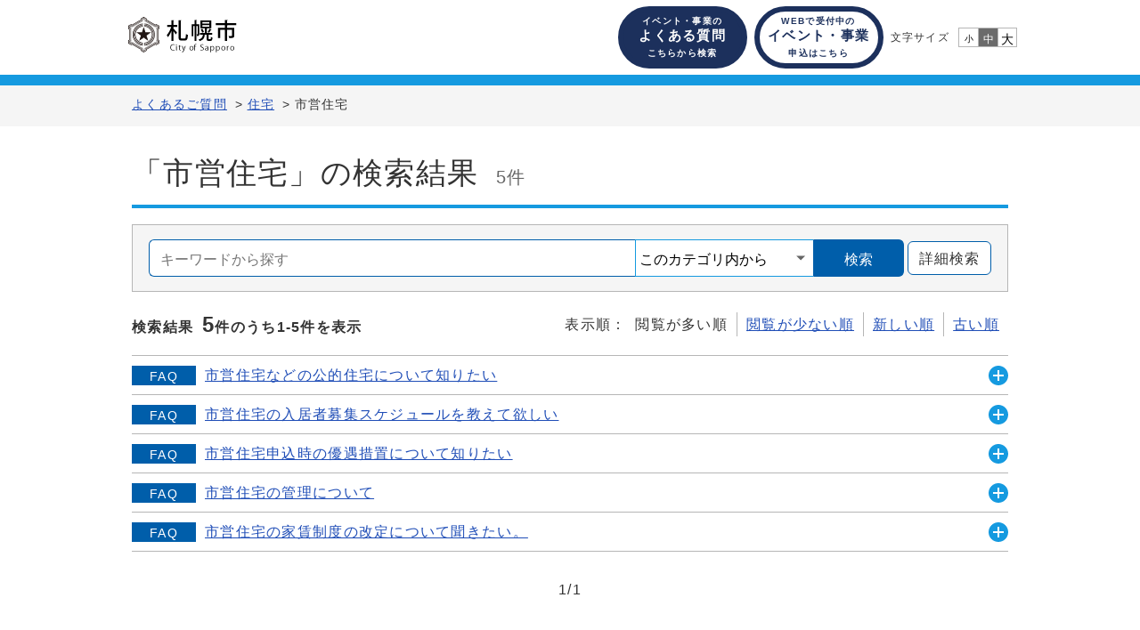

--- FILE ---
content_type: text/html;charset=UTF-8
request_url: https://www.callcenter.city.sapporo.jp/sapporo/cc/web/category158.html
body_size: 4830
content:
<!doctype html>
<html lang="ja">
<head>
<meta charset="utf-8">
<meta http-equiv="X-UA-Compatible" content="IE=edge">
<meta name="viewport" content="width=device-width,initial-scale=1">
<title>市営住宅 - よくある質問検索サービス</title>
<meta name="description">
<meta property="og:type" content="article">
<meta property="og:title" content="市営住宅 - よくある質問検索サービス">
<meta property="og:description">
<meta property="og:image" content="https://www.callcenter.city.sapporo.jp/sapporo/cc/web/images/logo-fa2-image.png">
<meta property="og:site_name" content="よくある質問検索サービス">
<link rel="shortcut icon" href="./images/favicon.ico">
<link rel="stylesheet" href="./css/common.css">
<link rel="alternate stylesheet" href="./css/font-small.css" title="フォントサイズ小" id="stylesheet-font-small">
<link rel="stylesheet" href="./css/font-normal.css" title="フォントサイズ中" id="stylesheet-font-normal">
<link rel="alternate stylesheet" href="./css/font-large.css" title="フォントサイズ大" id="stylesheet-font-large">
<script src="./js/init.js"></script>



<script type="application/ld+json">{
	"itemListElement": [
		{
			"item": {
				"name": "よくあるご質問",
				"@id": "https://www.callcenter.city.sapporo.jp/sapporo/cc/web/index.html"
			},
			"@type": "ListItem",
			"position": 1
		},
		{
			"item": {
				"name": "住宅",
				"@id": "https://www.callcenter.city.sapporo.jp/sapporo/cc/web/category157.html"
			},
			"@type": "ListItem",
			"position": 2
		}
	],
	"@type": "BreadcrumbList",
	"@context": "http://schema.org"
}</script>
</head>
<body class="color-blue" data-locale="ja">
	<script src="./js/jquery.js"></script>
	<script src="./js/run.js"></script>
	<!-- ============================= ▼ Header ▼ ============================= -->
	<header id="str-header">
		<div class="str-header-inner">
			<p class="site-logo">
				<!--市役所トップ-->
				<a href="https://www.city.sapporo.jp/"><img src="./images/logo_sapporo.PNG"
					alt="札幌市"></a>
			</p>
			<div class="area-header">
				<div class="sapporo" >
					<!--よくある質問トップ-->
					<a href="index.html" class="sapporo-page"><span>イベント・事業の</span><br>よくある質問<span><br>こちらから検索</span></a>
					<!--/.sapporo-->
				</div>
				<div class="sapporo-form">
					<!--WEBで受付中のイベント・事業一覧トップ-->
					<a href="formList.html" class="sapporo-page-form"><span>WEBで受付中の</span><br>イベント・事業<span><br>申込はこちら</span></a>
					<!--/.sapporo-form-->
				</div>
				<div class="font-size-change" id="font-size-change">
					<p class="txt-size">文字サイズ</p>
					<button type="button" class="font-small" data-font-size="small">小</button>
					<button type="button" class="font-normal" data-font-size="normal">中</button>
					<button type="button" class="font-large" data-font-size="large">大</button>
					<!--/.font-size-change-->
				</div>
				<div class="lyt-banner-menu js-banner-menu pc-none">
					<p class="txt-header-menu">メニュー</p>
					<div class="dropdown-box area-header-content">
						<div class="dropdown-box-iner">
							<a href="index.html" class="sapporo-page">イベント・事業のよくある質問</a>
							<a href="formList.html" class="sapporo-page-form">WEBで受付中のイベント・事業申込</a>
						</div>
					</div>
				</div>
				<!--/.area-header-->
			</div>
			<!--/.str-header-inner-->
		</div>
	</header>
	<!-- ============================= ▲ Header ▲ ============================= -->

	<!-- ============================= ▼ Main Contents ▼ ============================= -->
	<main id="str-main">

	<div class="area-topicpath">
		<div class="str-inner">
			<p class="txt-topicpath">
				<a href="index.html">よくあるご質問</a>
				
					
						<span class="symbol-separator">&gt;</span><a href="/sapporo/cc/web/category157.html"><span>住宅</span></a>
						
					
				
					
						
						<span><span class="symbol-separator">&gt;</span><span>市営住宅</span></span>
					
				
			</p>
			<!--/.str-inner-->
		</div>
		<!--/.area-topicpath-->
	</div>

	<div class="str-inner">
		<h1 class="hdg-lv1-01">
			<span>「市営住宅」の検索結果</span><span class="hdg-result-num">5件</span>
		</h1>
		<p class="txt-no-result-description" style="display:none;">見つかりませんでした。</p>
		<!--/.str-inner-->
	</div>
	
	<div class="area-reference" style="display:none;">
		<div class="str-inner">
			<dl class="list-definition-reference">
				<dt>参考</dt>
				<dd>
					<ul class="list-nomal-01">
						<li>同じ内容を意味する別の語句を使用してください。</li>
						<li>単語のスペルに誤りがないか確認してください。</li>
					</ul>
				</dd>
			</dl>

			<!--/.str-inner-->
		</div>
		<!--/.area-reference-->
	</div>

	<div class="area-search-narrowing str-inner" id="suggest">
		<div class="area-search-narrowing-inner" id="knowledgeSearch">
			<div class="area-search-inner">
				<form class="area-search-form" action="" method="get" v-on:submit.prevent="search">
					<div class="area-search-input">
						<input class="search-keywords" ref="keyword" name="keyword" placeholder="キーワードから探す" type="text" title="キーワードから探す" autocomplete="off" maxlength="200" v-model="form.keyword" id="keyword" value="">

						<div id="area-search-suggest" class="area-search-suggest">
							<div class="area-search-suggest-inner">
								<ul class="list-search-key list-in-keyword"></ul>
								<ul class="list-search-key list-in-label"></ul>
								<!--/.area-search-suggest-inner-->
							</div>
							<!--/.area-search-suggest-->
						</div>

						<!--/.area-search-input-->
					</div>
					<div class="area-search-category">
						<select id="search-category" title="カテゴリを選択">
							<option value="">すべて</option>
							<option value="1" selected="selected">このカテゴリ内から　　</option>
						</select>
						<!--/.select-search-display-->
					</div>
					
					<div class="area-search-submit">
						<button type="submit">検索</button>
					</div>
					<div class="fhButton js-modal-link" v-on:click="openDialog">
						<p><a href="#modal-01">詳細検索</a></p>
					</div>
					
					
					
					
					
					
					
					
					
					
					
					
					
					
					
					
				</form>
				<!--/.area-search-inner-->
				<div class="modal-wrap-01" id="modal-01">
					<form v-on:submit.prevent="search">
						<div class="modal-content">
		
							<div class="modal-heading">
								<h2 class="hdg-lv2-modal">検索条件を設定してください</h2>
								<!-- /.modal-heading -->
							</div>
			
							<div class="modal-desc">
								<div class="str-modal-inner">
									<h3 class="hdg-lv2-02">キーワード</h3>
									<div class="area-search-general">
										<input type="text" id="searchKeyword" name="searchKeyword" title="キーワード" data-vv-as="キーワード" v-model="form.keyword" v-validate="'max:200'" v-bind:class="{'is-error': errors.has('searchKeyword')}" autocomplete="off" maxlength="200">
									</div>
									<p class="txt-is-error" v-if="errors.has('searchKeyword')"><strong>{{ errors.first('searchKeyword') }}</strong></p>
									
									<h3 class="hdg-lv2-02">検索方法</h3>
									<div class="lyt-select-search">
										<div class="area-search-display">
											<div class="select-search-display">
												<fa-select name="searchMethod" v-model="form.searchMethod" title="検索方法" v-bind:default-options="[{label:&#39;キーワード検索&#39;,value:&#39;0&#39;},{label:&#39;自然文検索&#39;,value:&#39;1&#39;},{label:&#39;自動&#39;,value:&#39;2&#39;}]"></fa-select>
											</div>
											<div class="select-search-display">
												<fa-select name="searchCondition" v-model="form.searchCondition" title="検索方法" v-bind:default-options="[{label:&#39;すべてのキーワードを含む&#39;,value:&#39;0&#39;},{label:&#39;いずれかのキーワードを含む&#39;,value:&#39;1&#39;}]"></fa-select>
												<!--/.select-search-display-->
											</div>
											<!--/.area-search-display-->
										</div>
									</div>
									
									<h3 class="hdg-lv2-02">除外キーワード</h3>
									<div class="area-search-general">
										<input type="text" id="ignoreKeyword" name="ignoreKeyword" title="除外キーワード" data-vv-as="除外キーワード" v-model="form.ignoreKeyword" v-validate="'max:200'" v-bind:class="{'is-error': errors.has('ignoreKeyword')}" autocomplete="off" maxlength="200">
									</div>
									<p class="txt-is-error" v-if="errors.has('ignoreKeyword')"><strong>{{ errors.first('ignoreKeyword') }}</strong></p>
									<h3 class="hdg-lv2-02"><label for="category">カテゴリ</label></h3>
									<div class="lyt-select-search">
										<div class="area-search-display">
											<div class="select-search-display">
												<fa-select id="category" ref="category11" name="category[1][1]" title="カテゴリ1" v-model="form.category[1][1]" service-name="./service/category" label-prop="name" value-prop="categoryId" v-bind:extend-service-param="{categorykindId:1,categoryLevel:1}" disabled="disabled"></fa-select>
											</div>
											<div class="select-search-display" v-show="$refs.category12 != null && $refs.category12.options.length > 1">
												<fa-select ref="category12" name="category[1][2]" title="カテゴリ2" v-model="form.category[1][2]" service-name="./service/category" label-prop="name" value-prop="categoryId" v-bind:extend-service-param="{categorykindId:1,categoryLevel:2}" parent-value-prop="pcategoryId" v-bind:parent-value="form.category[1][1]" disabled="disabled"></fa-select>
											</div>
											<div class="select-search-display" v-show="$refs.category13 != null && $refs.category13.options.length > 1">
												<fa-select ref="category13" name="category[1][3]" title="カテゴリ3" v-model="form.category[1][3]" service-name="./service/category" label-prop="name" value-prop="categoryId" v-bind:extend-service-param="{categorykindId:1,categoryLevel:3}" parent-value-prop="pcategoryId" v-bind:parent-value="form.category[1][2]" disabled="disabled"></fa-select>
											</div>
											<div class="select-search-display" v-show="$refs.category14 != null && $refs.category14.options.length > 1">
												<fa-select ref="category14" name="category[1][4]" title="カテゴリ4" v-model="form.category[1][4]" service-name="./service/category" label-prop="name" value-prop="categoryId" v-bind:extend-service-param="{categorykindId:1,categoryLevel:4}" parent-value-prop="pcategoryId" v-bind:parent-value="form.category[1][3]" disabled="disabled"></fa-select>
											</div>
											<div class="select-search-display" v-show="$refs.category15 != null && $refs.category15.options.length > 1">
												<fa-select ref="category15" name="category[1][5]" title="カテゴリ5" v-model="form.category[1][5]" service-name="./service/category" label-prop="name" value-prop="categoryId" v-bind:extend-service-param="{categorykindId:1,categoryLevel:5}" parent-value-prop="pcategoryId" v-bind:parent-value="form.category[1][4]" disabled="disabled"></fa-select>
											</div>
											<!--/.area-search-display-->
										</div>
									</div>		
									<!--/.str-modal-inner-->
								</div>
								<!-- /.modal-desc -->
							</div>
			
							<div class="lyt-btn-wrap">
								<ul class="btn-form">
									<li><button type="button" v-on:click="clear">クリア</button></li>
									<li><button type="submit" class="btn-search" v-bind:disabled="errors.any()"><span class="btn-inner">検索</span></button></li>
								</ul>
								<!-- /.lyt-btn-wrap -->
							</div>
						<!-- /.modal-content -->
						</div>
						
					</form>
				<!-- /.modal-wrap-01 -->
				</div>
			</div>

			<div class="str-inner">
				
				<!--/.area-search-narrowing-inner-->
			</div>
			<!--/.str-inner-->
		</div>
		<!--/.area-search-narrowing-->
	</div>

	<div class="str-inner">
		<div class="area-search-results">
			<div class="area-search-results-inner">
				<p class="txt-search-results">
					<span>検索結果</span><span class="txt-message"><span class=txt-all-matter>5</span>件のうち1-<span>5</span>件を表示</span>
				</p>
				<!--/.area-search-results-inner-->
			</div>
			<div class="area-search-display">
				<div id="sort-box">
					<span>表示順：</span>
					<a class="sort-label-disabled" data-value="1">閲覧が多い順</a>
					<a class="sort-label" data-value="2">閲覧が少ない順</a>
					<a class="sort-label" data-value="3">新しい順</a>
					<a class="sort-label" data-value="4">古い順</a>
				</div>
				<!--/.area-search-display-->
			</div>
			<!--/.area-search-results-->
		</div>

		<ul class="list-search-results js-list-search-results">
			<li>
				<div class="js-search-results-hdg">
					<p class="label-knowledgeKind knowledgeKindLabel1" style="background-color:#005eaa;color:#ffffff;font-weight:normal;">FAQ</p>
					<div class="list-results-txt">
						<p class="txt-contents">
							<a href="/sapporo/cc/web/knowledge597.html">市営住宅などの公的住宅について知りたい</a>
						</p>
						<!--/.list-results-txt-->
					</div>
					
					<!-- /.js-search-results-hdg -->
				</div>

				<div class="js-search-results-content">
					
					<p class="txt-content">【市営住宅について】
入居資格（申込日現在、申込資格のない方は申込できません。）
（1）申込者は原則、成年者であること。
（2）申込者は札幌市内に住所か勤務先があること。
（3）申込者は現に同居し、ま...</p>
					<p class="link-single">
						<a href="/sapporo/cc/web/knowledge597.html">続きを読む</a>
					</p>
					<!-- /.js-search-results-content -->
				</div>
			</li>
			<li>
				<div class="js-search-results-hdg">
					<p class="label-knowledgeKind knowledgeKindLabel1" style="background-color:#005eaa;color:#ffffff;font-weight:normal;">FAQ</p>
					<div class="list-results-txt">
						<p class="txt-contents">
							<a href="/sapporo/cc/web/knowledge3020.html">市営住宅の入居者募集スケジュールを教えて欲しい</a>
						</p>
						<!--/.list-results-txt-->
					</div>
					
					<!-- /.js-search-results-hdg -->
				</div>

				<div class="js-search-results-content">
					
					<p class="txt-content">【令和7年度（2025年度）の市営住宅の入居者募集スケジュールについて】
募集名：前期募集
応募期間：4月3日（木曜日）～11日（金曜日）
入居可能時期：7月（予定）

募集名：中期募集
応募期間：7...</p>
					<p class="link-single">
						<a href="/sapporo/cc/web/knowledge3020.html">続きを読む</a>
					</p>
					<!-- /.js-search-results-content -->
				</div>
			</li>
			<li>
				<div class="js-search-results-hdg">
					<p class="label-knowledgeKind knowledgeKindLabel1" style="background-color:#005eaa;color:#ffffff;font-weight:normal;">FAQ</p>
					<div class="list-results-txt">
						<p class="txt-contents">
							<a href="/sapporo/cc/web/knowledge43947.html">市営住宅申込時の優遇措置について知りたい</a>
						</p>
						<!--/.list-results-txt-->
					</div>
					
					<!-- /.js-search-results-hdg -->
				</div>

				<div class="js-search-results-content">
					
					<p class="txt-content">次の世帯が市営住宅入居の申込みを行った場合、抽選時に抽選番号を複数個増やして交付する優遇制度があります。

《高齢者世帯》
（1）入居者全員が60歳以上
（2）60歳以上の方とその配偶者（内縁又は婚約...</p>
					<p class="link-single">
						<a href="/sapporo/cc/web/knowledge43947.html">続きを読む</a>
					</p>
					<!-- /.js-search-results-content -->
				</div>
			</li>
			<li>
				<div class="js-search-results-hdg">
					<p class="label-knowledgeKind knowledgeKindLabel1" style="background-color:#005eaa;color:#ffffff;font-weight:normal;">FAQ</p>
					<div class="list-results-txt">
						<p class="txt-contents">
							<a href="/sapporo/cc/web/knowledge201685.html">市営住宅の管理について</a>
						</p>
						<!--/.list-results-txt-->
					</div>
					
					<!-- /.js-search-results-hdg -->
				</div>

				<div class="js-search-results-content">
					
					<p class="txt-content">札幌市営住宅の入居者募集、入居資格審査、収入申告（受付・審査）、家賃減免（受付・審査）、家賃収納、駐車場、退去事務などの管理業務は、【一般財団法人札幌市住宅管理公社】で行っています。
また、維持管理...</p>
					<p class="link-single">
						<a href="/sapporo/cc/web/knowledge201685.html">続きを読む</a>
					</p>
					<!-- /.js-search-results-content -->
				</div>
			</li>
			<li>
				<div class="js-search-results-hdg">
					<p class="label-knowledgeKind knowledgeKindLabel1" style="background-color:#005eaa;color:#ffffff;font-weight:normal;">FAQ</p>
					<div class="list-results-txt">
						<p class="txt-contents">
							<a href="/sapporo/cc/web/knowledge443840.html">市営住宅の家賃制度の改定について聞きたい。</a>
						</p>
						<!--/.list-results-txt-->
					</div>
					
					<!-- /.js-search-results-hdg -->
				</div>

				<div class="js-search-results-content">
					
					<p class="txt-content">《家賃制度改定の経緯》
入居者は、それぞれ立地や住宅設備・性能など便利さの違う住宅に入居されているので、家賃の調整が必要ですが、いまの調整方法は20年近く前に決めたもので、この間、市営住宅を取り巻く環...</p>
					<p class="link-single">
						<a href="/sapporo/cc/web/knowledge443840.html">続きを読む</a>
					</p>
					<!-- /.js-search-results-content -->
				</div>
			</li>
			
			
			
			
			
			
			
			
			
			
			
		</ul>

		<ul class="lyt-pagination">
			
			
			<li class="current"><span>1</span>/<span>1</span></li>
			
			
		</ul>
		
		

		
		
		

		

		<!--/.str-inner-->
	</div>

	</main>
	<!-- ============================= ▲ Main Contents ▲ ============================= -->

	<!-- ============================= ▼ Footer ▼ ============================= -->
	<footer id="str-footer">

		<div class="str-inner">
			<p class="page-top">
				<a href="#top">ページトップ</a>
				<!--/.page-top-->
			</p>
			<!--/.str-inner-->
		</div>
		<div class="area-footer">
			<div class="str-inner">
				<!--/.str-inner-->
			</div>
			<!--/.area-footer-->
		</div>

	</footer>
	<!-- ============================= ▲ Footer ▲ ============================= -->
	<script src="./js/polyfill.min.js"></script>
	<script src="./js/vue.min.js"></script>
	<script src="./js/vee-validate.min.js"></script>
	<script src="./js/vee-validate.min.ja.js"></script>
	<script src="./js/axios.min.js"></script>
	<script src="./js/messageResources.js"></script>
	<script src="./js/knowledgeList.js"></script>
	<script>
		knowledgeSearch.init({"offset":0,"limit":-1,"count":0,"noCount":true,"maxCount":-1,"sortKeys":null,"sortDirection":null,"pageKeyIdList":null,"keyword":null,"ignoreKeyword":null,"searchCondition":null,"searchMethod":null,"targetFileAttachFlg":null,"knowledgeId":null,"knowledgeKindIdList":null,"knowledgeKindTypeIdList":null,"searchTargetKnowledgeKindList":null,"searchTargetKnowledgeOptionList":null,"itemIdList":null,"itemChildIdList":null,"category":null,"sortType":null,"itemIdFromUrl":null,"itemChildIdFromUrl":null,"categoryIdFromUrl":158,"pageListSettingIdFromUrl":null,"sortKey2":null,"sortKey3":null,"sortKey1":null});
		
			knowledgeSearch.searchUrl = "category158.html";
		
		
		
	</script>
</body>
</html>


--- FILE ---
content_type: text/css
request_url: https://www.callcenter.city.sapporo.jp/sapporo/cc/web/css/common.css
body_size: 26130
content:
@charset "UTF-8";
.img-lyt-wrap::after,
.list-row-style::after {
  display: block;
  clear: both;
  content: "";
}

/* ============================================================================
 * _normalize
 * ========================================================================= */
/*! normalize.css v5.0.0 | MIT License | github.com/necolas/normalize.css */
/**
 * 1. Change the default font family in all browsers (opinionated).
 * 2. Correct the line height in all browsers.
 * 3. Prevent adjustments of font size after orientation changes in
 *    IE on Windows Phone and in iOS.
 */
/* Document
   ========================================================================== */
html {
  font-family: sans-serif;
  /* 1 */
  line-height: 1.15;
  /* 2 */

      -ms-text-size-adjust: 100%;
  /* 3 */
  -webkit-text-size-adjust: 100%;
  /* 3 */
}

/* Sections
   ========================================================================== */
/**
 * Remove the margin in all browsers (opinionated).
 */
body {
  margin: 0;
}

/**
 * Add the correct display in IE 9-.
 */
article,
aside,
footer,
header,
nav,
section {
  display: block;
}

/**
 * Correct the font size and margin on `h1` elements within `section` and
 * `article` contexts in Chrome, Firefox, and Safari.
 */
h1 {
  font-size: 2em;
  margin: .67em 0;
}

/* Grouping content
   ========================================================================== */
/**
 * Add the correct display in IE 9-.
 * 1. Add the correct display in IE.
 */
figcaption,
figure,
main {
  /* 1 */
  display: block;
}

/**
 * Add the correct margin in IE 8.
 */
figure {
  margin: 1em 40px;
}

/**
 * 1. Add the correct box sizing in Firefox.
 * 2. Show the overflow in Edge and IE.
 */
hr {
  /* 1 */
  overflow: visible;
  box-sizing: content-box;
  /* 1 */
  height: 0;
  /* 2 */
}

/**
 * 1. Correct the inheritance and scaling of font size in all browsers.
 * 2. Correct the odd `em` font sizing in all browsers.
 */
pre {
  font-family: monospace, monospace;
  /* 1 */
  font-size: 1em;
  /* 2 */
}

/* Text-level semantics
   ========================================================================== */
/**
 * 1. Remove the gray background on active links in IE 10.
 * 2. Remove gaps in links underline in iOS 8+ and Safari 8+.
 */
a {
  background-color: transparent;
  /* 1 */

  -webkit-text-decoration-skip: objects;
  /* 2 */
}

/**
 * Remove the outline on focused links when they are also active or hovered
 * in all browsers (opinionated).
 */
a:active,
a:hover {
  outline-width: 0;
}

/**
 * 1. Remove the bottom border in Firefox 39-.
 * 2. Add the correct text decoration in Chrome, Edge, IE, Opera, and Safari.
 */
abbr[title] {
  /* 1 */
  text-decoration: underline;
  /* 2 */
  text-decoration: underline dotted;
  border-bottom: none;
  /* 2 */
}

/**
 * Prevent the duplicate application of `bolder` by the next rule in Safari 6.
 */
b,
strong {
  font-weight: inherit;
}

/**
 * Add the correct font weight in Chrome, Edge, and Safari.
 */
b,
strong {
  font-weight: bolder;
}

/**
 * 1. Correct the inheritance and scaling of font size in all browsers.
 * 2. Correct the odd `em` font sizing in all browsers.
 */
code,
kbd,
samp {
  font-family: monospace, monospace;
  /* 1 */
  font-size: 1em;
  /* 2 */
}

/**
 * Add the correct font style in Android 4.3-.
 */
dfn {
  font-style: italic;
}

/**
 * Add the correct background and color in IE 9-.
 */
mark {
  color: #000;
  background-color: #ff0;
}

/**
 * Add the correct font size in all browsers.
 */
small {
  font-size: 80%;
}

/**
 * Prevent `sub` and `sup` elements from affecting the line height in
 * all browsers.
 */
sub,
sup {
  font-size: 75%;
  line-height: 0;
  vertical-align: baseline;
  position: relative;
}

sub {
  bottom: -.25em;
}

sup {
  top: -.5em;
}

/* Embedded content
   ========================================================================== */
/**
 * Add the correct display in IE 9-.
 */
audio,
video {
  display: inline-block;
}

/**
 * Add the correct display in iOS 4-7.
 */
audio:not([controls]) {
  display: none;
  height: 0;
}

/**
 * Remove the border on images inside links in IE 10-.
 */
img {
  border-style: none;
}

/**
 * Hide the overflow in IE.
 */
svg:not(:root) {
  overflow: hidden;
}

/* Forms
   ========================================================================== */
/**
 * 1. Change the font styles in all browsers (opinionated).
 * 2. Remove the margin in Firefox and Safari.
 */
button,
input,
optgroup,
select,
textarea {
  font-family: sans-serif;
  /* 1 */
  font-size: 100%;
  /* 1 */
  line-height: 1.15;
  /* 1 */
  margin: 0;
  /* 2 */
}

/**
 * Show the overflow in IE.
 * 1. Show the overflow in Edge.
 */
button,
input {
  /* 1 */
  overflow: visible;
}

/**
 * Remove the inheritance of text transform in Edge, Firefox, and IE.
 * 1. Remove the inheritance of text transform in Firefox.
 */
button,
select {
  /* 1 */
  text-transform: none;
}

/**
 * 1. Prevent a WebKit bug where (2) destroys native `audio` and `video`
 *    controls in Android 4.
 * 2. Correct the inability to style clickable types in iOS and Safari.
 */
button,
html [type="button"],
[type="reset"],
[type="submit"] {
  -webkit-appearance: button;
  /* 2 */
}

/**
 * Remove the inner border and padding in Firefox.
 */
button::-moz-focus-inner,
[type="button"]::-moz-focus-inner,
[type="reset"]::-moz-focus-inner,
[type="submit"]::-moz-focus-inner {
  padding: 0;
  border-style: none;
}

/**
 * Restore the focus styles unset by the previous rule.
 */
button:-moz-focusring,
[type="button"]:-moz-focusring,
[type="reset"]:-moz-focusring,
[type="submit"]:-moz-focusring {
  outline: 1px dotted ButtonText;
}

/**
 * Change the border, margin, and padding in all browsers (opinionated).
 */
fieldset {
  margin: 0 2px;
  padding: .35em .625em .75em;
  border: 1px solid #c0c0c0;
}

/**
 * 1. Correct the text wrapping in Edge and IE.
 * 2. Correct the color inheritance from `fieldset` elements in IE.
 * 3. Remove the padding so developers are not caught out when they zero out
 *    `fieldset` elements in all browsers.
 */
legend {
  /* 3 */
  white-space: normal;
  /* 1 */
  color: inherit;
  /* 2 */
  display: table;
  box-sizing: border-box;
  /* 1 */
  max-width: 100%;
  /* 1 */
  padding: 0;
  /* 1 */
}

/**
 * 1. Add the correct display in IE 9-.
 * 2. Add the correct vertical alignment in Chrome, Firefox, and Opera.
 */
progress {
  /* 1 */
  vertical-align: baseline;
  display: inline-block;
  /* 2 */
}

/**
 * Remove the default vertical scrollbar in IE.
 */
textarea {
  overflow: auto;
}

/**
 * 1. Add the correct box sizing in IE 10-.
 * 2. Remove the padding in IE 10-.
 */
[type="checkbox"],
[type="radio"] {
  box-sizing: border-box;
  /* 1 */
  padding: 0;
  /* 2 */
}

/**
 * Correct the cursor style of increment and decrement buttons in Chrome.
 */
[type="number"]::-webkit-inner-spin-button,
[type="number"]::-webkit-outer-spin-button {
  height: auto;
}

/**
 * 1. Correct the odd appearance in Chrome and Safari.
 * 2. Correct the outline style in Safari.
 */
[type="search"] {
  /* 1 */
  outline-offset: -2px;

  -webkit-appearance: textfield;
  /* 2 */
}

/**
 * Remove the inner padding and cancel buttons in Chrome and Safari on macOS.
 */
[type="search"]::-webkit-search-cancel-button,
[type="search"]::-webkit-search-decoration {
  -webkit-appearance: none;
}

/**
 * 1. Correct the inability to style clickable types in iOS and Safari.
 * 2. Change font properties to `inherit` in Safari.
 */
::-webkit-file-upload-button {
  /* 1 */
  font: inherit;

  -webkit-appearance: button;
  /* 2 */
}

/* Interactive
   ========================================================================== */
/*
 * Add the correct display in IE 9-.
 * 1. Add the correct display in Edge, IE, and Firefox.
 */
details,
menu {
  display: block;
}

/*
 * Add the correct display in all browsers.
 */
summary {
  display: list-item;
}

/* Scripting
   ========================================================================== */
/**
 * Add the correct display in IE 9-.
 */
canvas {
  display: inline-block;
}

/**
 * Add the correct display in IE.
 */
template {
  display: none;
}

/* Hidden
   ========================================================================== */
/**
 * Add the correct display in IE 10-.
 */
[hidden] {
  display: none;
}

/* ============================================================================
 * _element
 * ========================================================================= */
/* ----------------------------------------------------------------------------
 * Default Style
 * ------------------------------------------------------------------------- */
*,
*::before,
*::after {
  box-sizing: border-box;
}

html {
  font-size: 100%;
}

body {
  font-family: "メイリオ", Meiryo, Helvetica, Arial, "ヒラギノ角ゴ Pro W3", "Hiragino Kaku Gothic Pro", "ＭＳ Ｐゴシック", "MS PGothic", sans-serif;
  font-size: 1rem;
  line-height: 1.714;
  letter-spacing: .08em;
  vertical-align: baseline;
  color: #333;
  min-width: 320px;
}

a {
  word-break: break-all;
}

a[href] {
  color: #204eb7;
}

a > * {
  word-break: normal;
}

a:hover,
a focus {
  text-decoration: none;
}

em,
strong {
  font-weight: bold;
  font-style: normal;
}

p {
  margin: 14px 0 0;
}

p + p {
  margin: 8px 0 0;
}

button {
  margin: 0;
  padding: 0;
  cursor: pointer;
}

button:disabled {
  cursor: default;
}

button::-moz-focus-inner {
  padding: 0;
  border: 0;
}

button,
form,
select,
input,
textarea {
  font: inherit;
  background: none;
  border: none;
}

input[type="radio"] {
  position: absolute;
  width: 0;
  height: 0;
  margin: 0;
  padding: 0;
  outline: none;
  opacity: 0;
}

dl,
dt,
dd {
  margin: 0;
}

ul,
ol {
  margin: 20px 0 0;
  padding: 0;
  list-style: none;
}

ul + ul,
ul + ol,
ol + ul,
ol + ol {
  margin: 20px 0 0;
}

h1,
h2,
h3,
h4,
h5,
h6 {
  margin: 0;
}

sup {
  font-size: 70%;
  position: relative;
  top: -.4em;
}

sub {
  font-size: 70%;
  position: relative;
  bottom: .2em;
}

div > p:first-child,
div > ul:first-child,
div > ol:first-child {
  margin-top: 0;
}

img {
  line-height: 1;
  vertical-align: bottom;
  max-width: 100%;
  border: 0;
}

/* ============================================================================
 * _structure
 * ========================================================================= */
/* ----------------------------------------------------------------------------
 * .str-inner
 * ------------------------------------------------------------------------- */
.str-inner {
  max-width: 1004px;
  margin: 0 auto;
  padding: 0 10px;
}

/* ----------------------------------------------------------------------------
 * #str-header 共通ヘッダ
 * ------------------------------------------------------------------------- */
#str-header {
  border-bottom: 12px solid;
}

#str-header .str-header-inner {
  display: -webkit-flex;
  display:         flex;
  display: -ms-flexbox;
  align-items: center;
  justify-content: flex-start;
  max-width: 1024px;
  margin: 0 auto;
  padding: 0 10px;

  -webkit-align-items: center;
  -webkit-justify-content: flex-start;
}

#str-header .str-header-inner .site-logo {
  font-size: 2rem;
  margin: 10px auto 20px 0;
  padding-right: 10px;
}

#str-header .str-header-inner .site-logo img {
  vertical-align: middle;
  width: auto;
  max-width: 223px;
}

#str-header .str-header-inner .area-header {
  display: -webkit-flex;
  display:         flex;
  display: -ms-flexbox;
  -ms-flex-align: center;
  align-items: center;

  -webkit-align-items: center;
}

#str-header .str-header-inner .area-header .txt-header-name {
  color: #666;
  margin-right: 1.25em;
}

#str-header .str-header-inner .area-header .txt-header-login,
#str-header .str-header-inner .area-header .header-login-controls,
#str-header .str-header-inner .area-header .txt-header-menu,
#str-header .str-header-inner .area-header .header-menu-controls,
#str-header .str-header-inner .area-header .txt-header-contact > a,
#str-header .str-header-inner .area-header .txt-header-general > a{
  font-size: .875rem;
}

#str-header .str-header-inner .area-header .lyt-header-menu,
#str-header .str-header-inner .area-header .lyt-banner-menu {
  position: relative;
}

#str-header .str-header-inner .area-header .lyt-header-menu .area-header-content,
#str-header .str-header-inner .area-header .lyt-banner-menu .area-header-content {
  position: absolute;
  z-index: 2000;
  top: 2.1875em;
  right: 0;
  left: 0;
  min-width: 280px;
  margin: 0 auto;
}

#str-header .str-header-inner .area-header .lyt-header-menu .area-header-content-inner {
  background-color: #f5f5f5;
  padding: 16px 16px 22px;
  border: 2px solid;
}

#str-header .str-header-inner .area-header .lyt-header-menu .area-header-content-inner > *:first-child,
#str-header .str-header-inner .area-header .lyt-header-menu .area-header-content-inner form > *:first-child {
  margin-top: 0;
}

#str-header .str-header-inner .area-header .lyt-header-menu .area-header-content-inner .txt-login-parts {
  font-size: .875rem;
  font-weight: bold;
}

#str-header .str-header-inner .area-header .lyt-header-menu .area-header-content-inner .txt-login-parts input[type="text"],
#str-header .str-header-inner .area-header .lyt-header-menu .area-header-content-inner .txt-login-parts input[type="password"] {
  line-height: 1;
  background-color: #fff;
  display: block;
  width: 100%;
  padding: 6px;
  transition: background-color .3s ease;
  border: 1px solid #b6b6b6;
  border-radius: 4px;
}

#str-header .str-header-inner .area-header .lyt-header-menu .area-header-content-inner .txt-login-parts input[type="text"]:focus,
#str-header .str-header-inner .area-header .lyt-header-menu .area-header-content-inner .txt-login-parts input[type="password"]:focus {
  background-color: #f5f5f5;
}

#str-header .str-header-inner .area-header .lyt-header-menu .area-header-content-inner .txt-header-login-check {
  font-size: .875rem;
}

#str-header .str-header-inner .area-header .lyt-header-menu .area-header-content-inner .txt-header-login-check .txt-header-login-check-inner {
  position: relative;
  display: inline-block;
  overflow: hidden;
  margin: 0 auto;
  padding: 0 0 0 24px;
  cursor: pointer;
}

#str-header .str-header-inner .area-header .lyt-header-menu .area-header-content-inner .txt-header-login-check .txt-header-login-check-inner input[type="checkbox"] {
  position: absolute;
  top: 50%;
  left: 0;
  width: 18px;
  height: 18px;
  margin: 0;
  margin-top: -1px;
  padding: 0;
  -webkit-transform: translateY(-50%);
          transform: translateY(-50%);
  opacity: 0;
}

#str-header .str-header-inner .area-header .lyt-header-menu .area-header-content-inner .txt-header-login-check .txt-header-login-check-inner input[type="checkbox"] + .txt-check-item::before {
  background: #fff;
  position: absolute;
  top: 50%;
  left: 0;
  width: 18px;
  height: 18px;
  margin-top: -1px;
  content: "";
  -webkit-transform: translateY(-50%);
          transform: translateY(-50%);
  border: 1px solid #b6b6b6;
  border-radius: 4px;
}

#str-header .str-header-inner .area-header .lyt-header-menu .area-header-content-inner .txt-header-login-check .txt-header-login-check-inner input[type="checkbox"]:checked + .txt-check-item::after {
  position: absolute;
  top: 50%;
  left: 2px;
  width: 14px;
  height: 8px;
  margin-top: -8px;
  content: "";
  -webkit-transform: rotate(-45deg);
          transform: rotate(-45deg);
  border-bottom: 2px solid;
  border-left: 2px solid;
}

#str-header .str-header-inner .area-header .lyt-header-menu .area-header-content-inner .area-btn-login {
  margin: 10px 0 0;
}

#str-header .str-header-inner .area-header .lyt-header-menu .area-header-content-inner .area-btn-login .btn-login {
  font-size: .875rem;
  font-weight: bold;
  text-decoration: none;
  color: #fff;
  width: 100%;
  padding: 10px 10px 8px;
  border-radius: 6px;
}

#str-header .str-header-inner .area-header .lyt-header-menu .area-header-content-inner .area-btn-login .btn-login:hover,
#str-header .str-header-inner .area-header .lyt-header-menu .area-header-content-inner .area-btn-login .btn-login:focus {
  -webkit-transform: translateY(2px);
          transform: translateY(2px);
}

#str-header .str-header-inner .area-header .txt-header-login,
#str-header .str-header-inner .area-header .txt-header-menu {
  text-align: center;
  color: #333;
  background-color: #fff;
  display: inline-block;
  min-width: 6.92em;
  margin: 0 10px 0 0;
  padding: .29em .71em .14em;
  cursor: pointer;
  transition: background-color .3s ease;
}

#str-header .str-header-inner .area-header .txt-header-contact,
#str-header .str-header-inner .area-header .txt-header-general {
  margin: 0 1.25em 0 0;
}

.fhButton a,
#str-header .str-header-inner .area-header .txt-header-contact a,
#str-header .str-header-inner .area-header .txt-header-general a {
  text-decoration: none;
  color: #333;
  background-color: #fff;
  display: inline-block;
  padding: .29em .71em .215em;
  transition: background-color .3s ease;
  border: 1px solid;
  border-radius: 6px;
}

#str-header .str-header-inner .area-header .txt-header-contact a:hover,
#str-header .str-header-inner .area-header .txt-header-contact a:focus,
#str-header .str-header-inner .area-header .txt-header-general a:hover,
#str-header .str-header-inner .area-header .txt-header-general a:focus {
  background-color: #f5f5f5;
}

#str-header .str-header-inner .area-header .font-size-change {
  display: -webkit-flex;
  display:         flex;
  display: -ms-flexbox;
  -ms-flex-align: center;
  align-items: center;

  -webkit-align-items: center;
}

#str-header .str-header-inner .area-header .font-size-change .txt-size {
  font-size: .75rem;
  display: inline-block;
  margin-right: 10px;
}

#str-header .str-header-inner .area-header .font-size-change button[type="button"] {
  line-height: 1;
  width: 22px;
  height: 22px;
  padding: 3px 3px 0;
  transition: .3s background-color ease;
  border: 1px solid #b6b6b6;
  border-right: none;
}

#str-header .str-header-inner .area-header .font-size-change button[type="button"]:last-child {
  border-right: 1px solid #b6b6b6;
}

#str-header .str-header-inner .area-header .font-size-change button[type="button"].font-small {
  font-size: .625rem;
}

#str-header .str-header-inner .area-header .font-size-change button[type="button"].font-normal {
  font-size: .75rem;
}

#str-header .str-header-inner .area-header .font-size-change button[type="button"].font-large {
  font-size: .875rem;
}

#str-header .str-header-inner .area-header .font-size-change button[type="button"]:hover,
#str-header .str-header-inner .area-header .font-size-change button[type="button"]:focus,
#str-header .str-header-inner .area-header .font-size-change button[type="button"]:disabled {
  background-color: #6b6b6b;
  color:#ffffff
}

#str-header .str-header-inner .area-header .font-size-change button[type="button"]:disabled {
  cursor: default;
}

#str-header .str-header-inner .area-header .sapporo .sapporo-page{
	display: inline-block;
    width: 145px;
    height: 70px;
    border-radius: 4px;
    background: #1c305c;
    text-align: center;
    color: #ffffff;
    font-size: 15px;
    text-decoration: none;
    font-weight: bold;
    border-radius: 100vh;
    border: 6px solid #1c305c;
    line-height: 1.2;
    margin-top: 3px;
    margin-right: 8px;
	margin-bottom: 3px;
}

#str-header .str-header-inner .area-header .sapporo .sapporo-page span{
    font-size: 10px;
}

#str-header .str-header-inner .area-header .sapporo-form .sapporo-page-form{
	display: inline-block;
    width: 145px;
    height: 70px;
    border-radius: 4px;
    background: #ffffff;
    text-align: center;
    color: #1c305c;
    font-size: 15px;
    text-decoration: none;
    font-weight: bold;
    border-radius: 100vh;
    border: 6px solid #1c305c;
    line-height: 1.2;
    margin-top: 3px;
    margin-right: 8px;
    margin-bottom: 3px;
}

#str-header .str-header-inner .area-header .sapporo-form .sapporo-page-form span{
    font-size: 10px;
}


#str-header .str-header-inner .area-header .pc-none{
	display: none;
}

/* ----------------------------------------------------------------------------
 * メニュー
 * ------------------------------------------------------------------------- */
/*メニュー*/
.js-enabled .lyt-banner-menu .txt-header-menu .header-menu-controls {
  position: relative;
  overflow: hidden;
  border: 1px solid;
  border-radius: 6px;
  color: #333;
}

.js-enabled .lyt-banner-menu .txt-header-menu .header-menu-controls:hover,
.js-enabled .lyt-banner-menu .txt-header-menu .header-menu-controls:focus {
  border-radius: 6px;
}

.js-enabled .lyt-banner-menu .txt-header-menu .header-menu-controls .header-menu-status {
  position: absolute;
  left: -9999px;
}

.js-enabled .lyt-banner-menu .area-header-content {
  overflow: hidden;
  height: 0;
  transition: height ease .3s;
  box-shadow: 0 0 25px rgba(0, 0, 0, .2), 0 7px 20px rgba(0, 0, 0, .3);
}

.js-enabled .lyt-banner-menu .area-header-content[aria-hidden="true"] {
  display: none;
}

.js-enabled #str-header .str-header-inner .area-header .lyt-banner-menu .txt-header-menu {
  padding: 0;
}

.js-enabled #str-header .str-header-inner .area-header .lyt-banner-menu .header-menu-controls {
  position: relative;
  width: 100%;
  padding: .29em .71em .14em 2.14em;
}

.js-enabled #str-header .str-header-inner .area-header .lyt-banner-menu .header-menu-controls:hover,
.js-enabled #str-header .str-header-inner .area-header .lyt-banner-menu .header-menu-controls:focus {
  background-color: #f5f5f5;
}

.js-enabled #str-header .str-header-inner .area-header .lyt-banner-menu .header-menu-controls::before {
  position: absolute;
  top: 50%;
  left: 10px;
  display: block;
  width: 0;
  height: 0;
  margin: 0;
  content: "";
  -webkit-transform: translateY(-50%);
          transform: translateY(-50%);
  border-style: solid;
}

.js-enabled #str-header .str-header-inner .area-header .lyt-banner-menu .header-menu-controls[aria-expanded="false"]::before {
  border-width: 5px 5px 0 5px;
  border-color: #666 transparent transparent transparent;
}

.js-enabled #str-header .str-header-inner .area-header .lyt-banner-menu .header-menu-controls[aria-expanded="true"]::before {
  background-color: #f5f5f5;
  content: "";
  border-width: 0 5px 5px 5px;
  border-style: solid;
  border-color: transparent transparent #666 transparent;
}

/* ============================================================================
 * ログイン画面 (仮) ▼▼▼ここから▼▼▼
 * ========================================================================= */
#login-main {
}
#login-main .login-main-inner {
  display: -webkit-flex;
  display:         flex;
  align-items: center;
  justify-content: flex-start;
  max-width: 1024px;
  margin: 40px auto -28px;
  padding: 0 10px;
  -webkit-align-items: center;
  -webkit-justify-content: flex-start;
  flex-direction: column;
  justify-content: center;
  align-items: center;
}
#login-main .login-main-inner .area-login {
  display: -webkit-flex;
  display:         flex;
  align-items: center;
  -webkit-align-items: center;
}
#login-main .login-main-inner .area-login .area-login-content {
  min-width: 280px;
}
#login-main .login-main-inner .area-login .area-login-content-inner .txt-login-parts {
  font-size: .875rem;
  font-weight: bold;
}

#login-main .login-main-inner .area-login .area-login-content-inner .txt-login-parts input[type="text"],
#login-main .login-main-inner .area-login .area-login-content-inner .txt-login-parts input[type="password"] {
  line-height: 1;
  background-color: #fff;
  display: block;
  padding: 6px;
  transition: background-color .3s ease;
  border: 1px solid #b6b6b6;
  border-radius: 4px;
  width: 450px;
  height: 41px;
  margin: auto;
}

#login-main .login-main-inner .area-login .area-login-content-inner .txt-login-parts input[type="text"]:focus,
#login-main .login-main-inner .area-login .area-login-content-inner .txt-login-parts input[type="password"]:focus {
  background-color: #f5f5f5;
}


#login-main .login-main-inner .area-login .area-login-content-inner .txt-login-parts input[type="text"]:focus,
#login-main .login-main-inner .area-login .area-login-content-inner .txt-login-parts input[type="password"]:focus {
  background-color: #f5f5f5;
}

#login-main .login-main-inner .area-login .area-login-content-inner .area-btn-login {
  margin: 10px auto;
  width: 450px;
}

#login-main .login-main-inner .area-login .area-login-content-inner .area-btn-login .btn-login {
  font-size: .875rem;
  font-weight: bold;
  text-decoration: none;
  color: #fff;
  width: 27%;
  padding: 10px 10px 8px;
  border-radius: 6px;
}

#login-main .login-main-inner .area-login .area-login-content-inner .area-btn-login .btn-login:hover,
#login-main .login-main-inner .area-login .area-login-content-inner .area-btn-login .btn-login:focus {
  -webkit-transform: translateY(2px);
          transform: translateY(2px);
}

body.color-blue #login-main .login-main-inner .area-login .area-login-content-inner .area-btn-login .btn-login {
  background-color: #159ae0;
  box-shadow: 0 3px 0 0 #0f6ea0;
}

body.color-blue #login-main .login-main-inner .area-login .area-login-content-inner .area-btn-login .btn-login:hover,
body.color-blue #login-main .login-main-inner .area-login .area-login-content-inner .area-btn-login .btn-login:focus {
  box-shadow: 0 1px 0 0 #0f6ea0;
}
/* ============================================================================
 * ログイン画面 (仮)  ▲▲▲ここまで▲▲▲
 * ========================================================================= */

/*ログインメニュー*/
.js-enabled .lyt-header-menu .txt-header-login .header-login-controls {
  position: relative;
  overflow: hidden;
  border: 1px solid;
  border-radius: 6px;
}

.js-enabled .lyt-header-menu .txt-header-login .header-login-controls:hover,
.js-enabled .lyt-header-menu .txt-header-login .header-login-controls:focus {
  border-radius: 6px;
}

.js-enabled .lyt-header-menu .txt-header-login .header-login-controls .header-login-status {
  position: absolute;
  left: -9999px;
}

.js-enabled .lyt-header-menu .area-header-content {
  overflow: hidden;
  height: 0;
  transition: height ease .3s;
  box-shadow: 0 0 25px rgba(0, 0, 0, .2), 0 7px 20px rgba(0, 0, 0, .3);
}

.js-enabled .lyt-header-menu .area-header-content[aria-hidden="true"] {
  display: none;
}

.js-enabled #str-header .str-header-inner .area-header .lyt-header-menu .txt-header-login {
  padding: 0;
}

.js-enabled #str-header .str-header-inner .area-header .lyt-header-menu .header-login-controls {
  position: relative;
  width: 100%;
  padding: .29em .71em .14em 2.14em;
}

.js-enabled #str-header .str-header-inner .area-header .lyt-header-menu .header-login-controls:hover,
.js-enabled #str-header .str-header-inner .area-header .lyt-header-menu .header-login-controls:focus {
  background-color: #f5f5f5;
}

.js-enabled #str-header .str-header-inner .area-header .lyt-header-menu .header-login-controls::before {
  position: absolute;
  top: 50%;
  left: 10px;
  display: block;
  width: 0;
  height: 0;
  margin: 0;
  content: "";
  -webkit-transform: translateY(-50%);
          transform: translateY(-50%);
  border-style: solid;
}

.js-enabled #str-header .str-header-inner .area-header .lyt-header-menu .header-login-controls[aria-expanded="false"]::before {
  border-width: 5px 5px 0 5px;
  border-color: #666 transparent transparent transparent;
}

.js-enabled #str-header .str-header-inner .area-header .lyt-header-menu .header-login-controls[aria-expanded="true"]::before {
  background-color: #f5f5f5;
  content: "";
  border-width: 0 5px 5px 5px;
  border-style: solid;
  border-color: transparent transparent #666 transparent;
}

/* ----------------------------------------------------------------------------
 * .site-main メインコンテンツエリア
 * ------------------------------------------------------------------------- */
#str-main {
  /*トップページ検索エリア*/
}

#str-main .area-top-search {
  position: relative;
  margin: 1.875em 0 80px;
}

#str-main .area-top-search::after {
  position: absolute;
  z-index: -1;
  bottom: -43px;
  width: 100%;
  height: 86px;
  content: "";
}

#str-main .list-dsc ol,
#str-main .list-dsc ul{
  margin-top: 1em;
  margin-bottom: 1em;
  margin-left: 0;
  margin-right: 0;
  padding-left: 40px;
}

#str-main .list-dsc ol li{
  list-style-type: decimal;
}

#str-main .list-dsc ul li{
  list-style-type: disc;
}

/* ----------------------------------------------------------------------------
 * #str-footer 共通フッタ
 * ------------------------------------------------------------------------- */
#str-footer {
  margin: 60px 0 0;
}

#str-footer .str-inner {
  position: relative;
  max-width: 1024px;
  margin: 0 auto;
}

#str-footer .str-inner .page-previous {
  font-size: .75rem;
  position: absolute;
  top: 50%;
  left: 4.16em;
  -webkit-transform: translateY(-50%);
          transform: translateY(-50%);
}

#str-footer .str-inner .page-previous a {
  text-decoration: none;
  color: #333;
  position: relative;
  display: block;
}

#str-footer .str-inner .page-previous a::before {
  position: absolute;
  top: 50%;
  left: -2.16em;
  width: 1.16em;
  height: 1.16em;
  margin-top: -.167em;
  content: "";
  transition: .3s left ease;
  -webkit-transform: rotate(-45deg) translateY(-50%);
          transform: rotate(-45deg) translateY(-50%);
  border-top: 2px solid #4a4a4a;
  border-left: 2px solid #4a4a4a;
}

#str-footer .str-inner .page-previous a:hover::before,
#str-footer .str-inner .page-previous a:focus::before {
  left: -2.5em;
}

#str-footer .page-top {
  font-size: .75rem;
  text-align: center;
  padding: 20px 0 18px;
  border-top: 1px solid #b6b6b6;
}

#str-footer .page-top a {
  text-decoration: none;
  color: #4a4a4a;
  position: relative;
  display: inline-block;
  padding-left: 12px;
}

#str-footer .page-top a::before,
#str-footer .page-top a::after {
  position: absolute;
  content: "";
}

#str-footer .page-top a::after {
  top: .0625rem;
  left: -1.125rem;
  width: 1.125rem;
  height: .125rem;
  border-top: .0625rem solid #4a4a4a;
}

#str-footer .page-top a::before {
  position: absolute;
  top: 46%;
  left: -.9375rem;
  width: .75rem;
  height: .75rem;
  content: "";
  transition: .3s top ease;
  -webkit-transform: rotate(45deg);
          transform: rotate(45deg);
  border-top: .125rem solid #4a4a4a;
  border-left: .125rem solid #4a4a4a;
}

#str-footer .page-top a:hover::before,
#str-footer .page-top a:focus::before {
  top: .3125rem;
}

#str-footer .area-banner {
  background-color: #e8e8e8;
  padding: 24px 0 48px;
}

#str-footer .area-banner .str-inner > *:first-child {
  margin: 0 auto;
}

#str-footer .area-footer {
  text-align: right;
}

#str-footer .area-footer .txt-footer-name {
  font-size: .75rem;
  color: #fff;
  margin: 0;
  padding: 24px 0;
}

/* ============================================================================
 * _module
 * ========================================================================= */
/* ----------------------------------------------------------------------------
 * .area-search-form トップページ 検索エリア
 * ------------------------------------------------------------------------- */
.area-search-wrap {
  width: 82.6%;
  margin: 20px auto 0;
}

.area-search-wrap .area-search-inner {
  background-color: #f5f5f5;
  padding: .625em;
  border-radius: 8px;
}

.area-search-form {
  position: relative;
  display: -webkit-flex;
  display: -ms-flexbox;
  display:         flex;
  align-items: stretch;

  -webkit-align-items: stretch;
}

.area-search-form .area-search-input {
  background-color: #fff;
          flex: 1 0 auto;
  -ms-flex: 1 0 auto;
  border: 3px solid;
  border-right: none;
  border-radius: 6px 0 0 6px;

  -webkit-flex: 1 0 auto;
}

.area-search-form .area-search-input .search-keywords {
  width: 100%;
  min-height: 2.5rem;
  padding: 7px 12px 5px;
  transition: .3s background-color ease;
}

.area-search-form .area-search-input .search-keywords:focus {
  background-color: #f5f5f5;
  border-radius: 6px;
}

.area-search-form .area-search-submit {
  text-align: center;
  width: 6.375rem;
  border: 3px solid;
  border-radius: 0 6px 6px 0;
}

.area-search-form .area-search-submit button {
  color: #fff;
  width: 100%;
  min-height: 2.5rem;
  padding: 7px 10px 5px;
  transition: .3s opacity ease;
}

.area-search-form .area-search-category {
  background-color: #fff;
  position: relative;
  display: -webkit-flex;
  display: -ms-flexbox;
  -ms-flex: 1 0 auto;
  display:         flex;
          flex: 1 0 0;
  max-width: 12.5em;
  border: 1px solid;
  border-right: none;

  -webkit-flex: 1 0 0;
}

.area-search-form .area-search-category::after {
  position: absolute;
  top: 50%;
  right: 9px;
  display: block;
  width: 0;
  height: 0;
  margin: 0;
  content: "";
  -webkit-transform: translateY(-50%);
          transform: translateY(-50%);
  border-width: 5px 5px 0 5px;
  border-style: solid;
  border-color: #666 transparent transparent transparent;
}

.area-search-form .area-search-category select {
  line-height: 1.714;
  max-width: 12.5em;
  padding: .5em 1.5em .3125em .25em;
  cursor: pointer;

  -webkit-appearance: none;
     -moz-appearance: none;
          appearance: none;
}

.area-search-form .area-search-category select::-ms-expand {
  display: none;
}

.area-search-form .area-search-category select > * {
  white-space: normal;
  width: 200px;
}

.txt-search-supplement {
  font-size: .875rem;
  color: #666;
}

.txt-search-supplement + .txt-search-supplement{
   margin: 8px 0 8px;
}

/*注目のキーワード*/
.area-attention-keywords {
  background-color: #fff;
  width: 100%;
  max-width: 1004px;
  margin: 30px auto 0;
  padding: .625em .625em 1.125em;
  border: 1px solid #b6b6b6;
}
.area-attention-keywords.noResult {
  background-color: transparent;
  border: none;
}

.lyt-attention-keywords {
  display: -webkit-flex;
  display:         flex;
  display: -ms-flexbox;
  -ms-flex-align: center;
  align-items: center;
  -webkit-align-items: center;
}

.lyt-attention-keywords dt {
  font-weight: bold;
  text-align: center;
          flex-basis: 20%;
  max-width: 20%;
  margin-top: 8px;

  -webkit-flex-basis: 20%;
  -ms-flex-preferred-size: 20%;
}

.lyt-attention-keywords dd {
          flex-basis: 80%;
  max-width: 80%;

  -webkit-flex-basis: 80%;
  -ms-flex-preferred-size: 80%;
}

.lyt-attention-keywords dd .list-attention-keywords {
  font-size: 0;
  line-height: 0;
  margin: 0;
  -webkit-tap-highlight-color: rgba(0,0,0,0);
}

.lyt-attention-keywords dd .list-attention-keywords li {
  font-size: .875rem;
  line-height: 1.714;
  display: inline-block;
  margin: 0;
  padding: 8px 8px 0 0;
  -webkit-tap-highlight-color: rgba(0, 0, 0, .2);
}

.lyt-attention-keywords dd .list-attention-keywords li a {
  text-decoration: none;
  color: #333;
  display: block;
  padding: 6px 10px 4px;
  transition: .3s background-color ease;
  border: 1px solid #b6b6b6;
  border-radius: 6px;
}

.lyt-attention-keywords dd .list-attention-keywords li a:hover,
.lyt-attention-keywords dd .list-attention-keywords li a:focus {
  background-color: #e8e8e8;
}

/* ----------------------------------------------------------------------------
 * .area-search-narrowing 下層ページ 検索エリア
 * ------------------------------------------------------------------------- */
.area-search-narrowing {
  margin-top: 18px;
}

.area-search-narrowing .area-search-narrowing-inner {
  border: 1px solid #b6b6b6;
}

.area-search-narrowing .area-search-narrowing-inner .area-search-inner {
  background-color: #f5f5f5;
  padding: 1em 1.125em;
}

.area-search-narrowing .area-search-narrowing-inner .area-search-inner .area-search-form .area-search-input,
.area-search-narrowing .area-search-narrowing-inner .area-search-inner .area-search-form .area-search-submit {
  border-width: 1px;
}

.area-search-narrowing .lyt-attention-keywords {
  padding: 12px 18px 14px;
}

.area-search-narrowing .lyt-attention-keywords dd .list-attention-keywords li {
  padding: 6px 6px 0 0;
}

.area-search-narrowing .area-search-narrowing-submit {
  text-align: center;
  padding: 0 18px 18px;
}

.area-search-narrowing .area-search-narrowing-submit .btn-search-narrowing {
  font-size: 1.125rem;
  text-decoration: none;
  color: #fff;
  display: inline-block;
  width: 96%;
  padding: 10px 10px 8px;
  border-radius: 6px;
}

.area-search-narrowing .area-search-narrowing-submit .btn-search-narrowing:hover,
.area-search-narrowing .area-search-narrowing-submit .btn-search-narrowing:focus {
  -webkit-transform: translateY(2px);
          transform: translateY(2px);
  box-shadow: 0;
}

.area-search-narrowing .area-search-narrowing-submit .btn-search-narrowing .btn-inner {
  position: relative;
}

.area-search-narrowing .area-search-narrowing-submit .btn-search-narrowing .btn-inner::before {
  position: absolute;
  top: 50%;
  left: -14px;
  width: .4375rem;
  height: .4375rem;
  content: "";
  -webkit-transform: translateY(-50%) rotate(135deg);
          transform: translateY(-50%) rotate(135deg);
  border-top: .125rem solid #fff;
  border-left: .125rem solid #fff;
}

/* ----------------------------------------------------------------------------
 * .area-choice-item 選択項目
 * ------------------------------------------------------------------------- */
.area-choice-item {
  margin: 12px 0 0;
}

.area-choice-item .hdg-choice-item {
  display: none;
}

.area-choice-item .area-choice-item-inner .lyt-choice-item .lyt-definition-item,
.area-choice-item .area-choice-item-inner .lyt-choice-category .lyt-definition-item {
  font-size: .875rem;
  display: inline-block;
  margin: 0 30px 0 0;
}

.area-choice-item .area-choice-item-inner .lyt-choice-item .lyt-definition-item:last-child,
.area-choice-item .area-choice-item-inner .lyt-choice-category .lyt-definition-item:last-child {
  margin: 0;
}

.area-choice-item .area-choice-item-inner .lyt-choice-item .lyt-definition-item dt,
.area-choice-item .area-choice-item-inner .lyt-choice-category .lyt-definition-item dt {
  font-weight: bold;
  position: relative;
  display: inline-block;
}

.area-choice-item .area-choice-item-inner .lyt-choice-item .lyt-definition-item dt::after,
.area-choice-item .area-choice-item-inner .lyt-choice-category .lyt-definition-item dt::after {
  position: absolute;
  top: 0;
  right: -14px;
  content: "：";
}

.area-choice-item .area-choice-item-inner .lyt-choice-item .lyt-definition-item dd,
.area-choice-item .area-choice-item-inner .lyt-choice-category .lyt-definition-item dd {
  display: inline-block;
}

.area-choice-item .area-choice-item-inner .lyt-choice-item .lyt-definition-item dd .list-choice-item,
.area-choice-item .area-choice-item-inner .lyt-choice-category .lyt-definition-item dd .list-choice-item {
  margin: 0;
}

.area-choice-item .area-choice-item-inner .lyt-choice-item .lyt-definition-item dd .list-choice-item li,
.area-choice-item .area-choice-item-inner .lyt-choice-category .lyt-definition-item dd .list-choice-item li {
  display: inline-block;
  margin: 6px 0 0 10px;
}

.area-choice-item .area-choice-item-inner .lyt-choice-item .lyt-definition-item dd .list-choice-item li .btn-choice-item,
.area-choice-item .area-choice-item-inner .lyt-choice-category .lyt-definition-item dd .list-choice-item li .btn-choice-item {
  background-color: #f5f5f5;
  position: relative;
  padding: 4px 8px 2px 28px;
  transition: .3s background-color ease;
  border-radius: 6px;
}

.area-choice-item .area-choice-item-inner .lyt-choice-item .lyt-definition-item dd .list-choice-item li .btn-choice-item::after,
.area-choice-item .area-choice-item-inner .lyt-choice-item .lyt-definition-item dd .list-choice-item li .btn-choice-item::before,
.area-choice-item .area-choice-item-inner .lyt-choice-category .lyt-definition-item dd .list-choice-item li .btn-choice-item::after,
.area-choice-item .area-choice-item-inner .lyt-choice-category .lyt-definition-item dd .list-choice-item li .btn-choice-item::before {
  background-color: #5b5b5b;
  position: absolute;
  top: 50%;
  left: 8px;
  display: block;
  width: 14px;
  height: 2px;
  content: "";
  -webkit-transform: translateY(-50%);
          transform: translateY(-50%);
}

.area-choice-item .area-choice-item-inner .lyt-choice-item .lyt-definition-item dd .list-choice-item li .btn-choice-item::after,
.area-choice-item .area-choice-item-inner .lyt-choice-category .lyt-definition-item dd .list-choice-item li .btn-choice-item::after {
  -webkit-transform: rotate(45deg);
          transform: rotate(45deg);
}

.area-choice-item .area-choice-item-inner .lyt-choice-item .lyt-definition-item dd .list-choice-item li .btn-choice-item::before,
.area-choice-item .area-choice-item-inner .lyt-choice-category .lyt-definition-item dd .list-choice-item li .btn-choice-item::before {
  -webkit-transform: rotate(-45deg);
          transform: rotate(-45deg);
}

.area-choice-item .area-choice-item-inner .lyt-choice-item .lyt-definition-item dd .list-choice-item li .btn-choice-item:hover,
.area-choice-item .area-choice-item-inner .lyt-choice-item .lyt-definition-item dd .list-choice-item li .btn-choice-item:focus,
.area-choice-item .area-choice-item-inner .lyt-choice-category .lyt-definition-item dd .list-choice-item li .btn-choice-item:hover,
.area-choice-item .area-choice-item-inner .lyt-choice-category .lyt-definition-item dd .list-choice-item li .btn-choice-item:focus {
  background-color: #e8e8e8;
  cursor: pointer;
  border-radius: 6px;
}

.area-choice-item .area-choice-item-inner .lyt-choice-category .lyt-definition-item {
  margin: 4px 0 0;
}

.area-choice-item .area-choice-item-inner .lyt-choice-category .lyt-definition-item dt {
  display: inline-block;
  margin: 0 8px 0 0;
}

.area-choice-item .area-choice-item-inner .lyt-choice-category .lyt-definition-item dt::after {
  right: -13px;
}

.area-choice-item .area-choice-item-inner .lyt-choice-category .lyt-definition-item dd {
  display: inline;
}

.area-choice-item .area-choice-item-inner .lyt-choice-category .lyt-definition-item dd .list-choice-item {
  display: inline;
}

.area-choice-item .area-choice-item-inner .lyt-choice-category .lyt-definition-item dd .list-choice-item li {
  margin: 6px 0 0;
}

/*SP時トグル js有効時*/

/* ----------------------------------------------------------------------------
 * .area-search-display 選択結果・表示順
 * ------------------------------------------------------------------------- */
.area-search-results {
  display: -webkit-flex;
  display:         flex;
          align-items: center;
  display: -ms-flexbox;
  -ms-flex-align: center;
  margin: 16px 0 0;

  -webkit-align-items: center;
}

.area-search-results .area-search-display {
  margin: 0;
}

.area-search-results .area-search-results-inner {
  font-weight: bold;
  flex: 1;
  -ms-flex: 1 1 auto;

  -webkit-flex: 1;
}

.area-search-results .area-search-results-inner .txt-search-results .txt-message {
  margin-left: 10px;
}

.area-search-results .area-search-results-inner .txt-search-results .txt-all-matter {
  font-size: 1.5rem;
  display: inline-block;
}

/* ----------------------------------------------------------------------------
 * .lyt-pagination ページネーション
 * ------------------------------------------------------------------------- */
.lyt-pagination {
  text-align: center;
  position: relative;
  min-height: 30px;
  margin: 24px 0 0;
}

.lyt-pagination li {
  position: absolute;
  left: 50%;
  display: inline;
  -webkit-transform: translateX(-50%);
          transform: translateX(-50%);
}

.lyt-pagination li a {
  text-decoration: none;
  color: #333;
  display: inline-block;
  border: 1px solid #b6b6b6;
  border-radius: 6px;
}

.lyt-pagination li a:hover,
.lyt-pagination li a:focus {
  background-color: #e8e8e8;
}

.lyt-pagination .current {
  top: .3125em;
}

.lyt-pagination .label-first,
.lyt-pagination .label-prev,
.lyt-pagination .label-next,
.lyt-pagination .label-last {
  font-size: .875rem;
  top: 1px;
}

.lyt-pagination .label-first a,
.lyt-pagination .label-prev a,
.lyt-pagination .label-next a,
.lyt-pagination .label-last a {
  position: relative;
}

.lyt-pagination .label-first a::after,
.lyt-pagination .label-prev a::after,
.lyt-pagination .label-next a::after,
.lyt-pagination .label-last a::after {
  position: absolute;
  top: .857em;
  width: .5em;
  height: .5em;
  content: "";
  border-top: 2px solid #444;
  border-left: 2px solid #444;
}

.lyt-pagination .label-first a::after,
.lyt-pagination .label-prev a::after {
  -webkit-transform: rotate(-45deg);
          transform: rotate(-45deg);
}

.lyt-pagination .label-next a::after,
.lyt-pagination .label-last a::after {
  -webkit-transform: rotate(135deg);
          transform: rotate(135deg);
}

.lyt-pagination .label-first a::before,
.lyt-pagination .label-last a::before {
  position: absolute;
  top: .857em;
  width: .5em;
  height: .5em;
  content: "";
  border-top: 2px solid #444;
  border-left: 2px solid #444;
}

.lyt-pagination .label-first {
  left: calc(50% - 10rem);
}

.lyt-pagination .label-first a {
  color: transparent;
  padding: 4px 8px 3px;
}

.lyt-pagination .label-first a::after {
  left: 1.5625rem;
}

.lyt-pagination .label-first a::before {
  left: 1rem;
  -webkit-transform: rotate(-45deg);
          transform: rotate(-45deg);
}

.lyt-pagination .label-prev {
  left: calc(50% - 5.4rem);
}

.lyt-pagination .label-prev a {
  padding: 4px 16px 3px 28px;
}

.lyt-pagination .label-prev a::after {
  left: 1.143em;
}

.lyt-pagination .label-next {
  left: calc(50% + 5.4rem);
}

.lyt-pagination .label-next a {
  padding: 4px 28px 3px 16px;
}

.lyt-pagination .label-next a::after {
  right: 1.285em;
}

.lyt-pagination .label-last {
  left: calc(50% + 10rem);
}

.lyt-pagination .label-last a {
  color: transparent;
  padding: 4px 8px 3px;
}

.lyt-pagination .label-last a::after {
  right: 1.5625rem;
}

.lyt-pagination .label-last a::before {
  right: 1.143em;
  -webkit-transform: rotate(135deg);
          transform: rotate(135deg);
}

/* ----------------------------------------------------------------------------
 * .area-topicpath パンくず
 * ------------------------------------------------------------------------- */
.area-topicpath {
  background-color: #f5f5f5;
}

.area-topicpath .str-inner .txt-topicpath {
  font-size: .875rem;
  padding-bottom: 5px;
}

.area-topicpath .str-inner .txt-topicpath a:hover,
.area-topicpath .str-inner .txt-topicpath a:focus {
  text-decoration: none;
}

.area-topicpath .str-inner .txt-topicpath .symbol-separator {
  display: inline-block;
  margin: 10px 4px 8px;
}

.txt-topicpath,
.txt-topicpath span {
  word-break: break-all;
}

/* ============================================================================
 * _hdg 見出し
 * ========================================================================= */
/* ----------------------------------------------------------------------------
 * .hdg-top-news トップニュース見出し
 * ------------------------------------------------------------------------- */
.hdg-top-news {
  font-size: 1.125rem;
  text-align: center;
  margin: 12px 0 0;
  padding-right: 1.5em;
}

.hdg-top-news .hdg-icon {
  display: block;
  margin-bottom: 10px;
}

.hdg-top-news .hdg-icon img {
  width: auto;
  max-width: 100%;
}

/* ----------------------------------------------------------------------------
 * .hdg-lv1-top トップページ大見出し
 * ------------------------------------------------------------------------- */
.hdg-lv1-top {
  font-size: 2.25rem;
  font-weight: normal;
  text-align: center;
  margin: 30px 0 0;
}

.hdg-lv1-top .hdg-icon {
  display: inline-block;
  margin-right: 14px;
}

.hdg-lv1-top .hdg-icon img {
  vertical-align: middle;
  width: auto;
  max-width: 100%;
}

.hdg-lv1-top .hdg-icon .hdg-faq{
  display: inline-block;
  width: 56px;
  height: 56px;
  border-radius: 50%;
  background: #005EAA;
  vertical-align: middle;   
  line-height: 56px;
  color: #ffffff;
  font-size: 18px;
  font-weight: bold;
  }

/* ----------------------------------------------------------------------------
 * .hdg-lv1-01 見出しレベル1
 * ------------------------------------------------------------------------- */
.hdg-lv1-01 {
  font-size: 2.125rem;
  font-weight: normal;
  line-height: 1.3;
  margin: 30px 0 0;
  padding-bottom: 14px;
  border-bottom: 4px solid;
  word-break: break-all;
  /*件数表示*/
}

.hdg-lv1-01 .hdg-result-num {
  font-size: 1.25rem;
  color: #666;
  display: inline-block;
  margin-left: 20px;
}

.hdg-lv1-01 .label-knowledgeKind,
.hdg-lv1-01 .label-ploduct,
.hdg-lv1-01 .label-document,
.hdg-lv1-01 .label-news,
.hdg-lv1-01 .label-qa {
  margin-right: 0;
  padding: .357em 1.28em .214em;
}

.hdg-lv1-01 .hdg-txt {
  display: block;
  margin-top: .15em;
  word-break: break-all;
}

/* ----------------------------------------------------------------------------
 * .hdg-lv2-01 見出しレベル2
 * ------------------------------------------------------------------------- */
.hdg-lv2-01 {
  font-size: 1.75rem;
  font-weight: normal;
  margin: 30px 0 0;
}

.hdg-lv2-01 .hdg-icon {
  vertical-align: middle;
  display: inline-block;
}

.hdg-lv2-01 .hdg-icon img {
  vertical-align: baseline;
}

.hdg-lv2-01 .hdg-icon.label-new {
  margin-bottom: 5px;
}

/* ----------------------------------------------------------------------------
 * .hdg-lv2-02 見出しレベル2
 * ------------------------------------------------------------------------- */
.hdg-lv2-02 {
  font-size: 1.375rem;
  font-weight: bold;
  line-height: 1.46;
  background-color: #f5f5f5;
  position: relative;
  margin: 40px 0 0;
  padding: .54em .45em .31em 1.54em;
}

.hdg-lv2-02::before {
  position: absolute;
  top: 12px;
  left: 12px;
  width: 8px;
  height: calc(100% - .9em);
  content: "";
}

/* ----------------------------------------------------------------------------
 * .hdg-lv2-03 見出しレベル2
 * ------------------------------------------------------------------------- */
.hdg-lv2-03 {
  font-size: 1.25rem;
  position: relative;
  margin: 30px 0 0;
  padding: 0 0 6px;
  border-bottom: 2px solid #b6b6b6;
}

.hdg-lv2-03::after {
  position: absolute;
  bottom: -2px;
  left: 0;
  width: 160px;
  height: 2px;
  content: "";
}

/* ----------------------------------------------------------------------------
 * .hdg-lv3-01 見出しレベル3
 * ------------------------------------------------------------------------- */
.hdg-lv3-01 {
  font-size: 1.125rem;
  margin: 20px 0 0;
  padding: 0 0 0 10px;
  border-left: 4px solid;
}

/* ============================================================================
 * _txt テキストモジュール
 * ========================================================================= */
/* ----------------------------------------------------------------------------
 * .txt-lead リードテキスト
 * ------------------------------------------------------------------------- */
.txt-lead {
  font-size: 1.5rem;
  line-height: 1.5;
  margin: 12px 0 0;
}

/* ----------------------------------------------------------------------------
 * .txt-highlight ハイライトテキスト
 * ------------------------------------------------------------------------- */
.txt-highlight {
  background-color: #fdffdd;
}

/* ----------------------------------------------------------------------------
 * .txt-no-result
 * ------------------------------------------------------------------------- */
.txt-no-result {
  font-weight: bold;
}

.txt-no-result .txt-num {
  font-size: 1.5rem;
  display: inline-block;
  margin-left: 10px;
}

/* ----------------------------------------------------------------------------
 * .txt-no-result-description
 * ------------------------------------------------------------------------- */
.txt-no-result-description {
  font-size: 1.25rem;
  font-weight: bold;
}

/* ----------------------------------------------------------------------------
 * .txt-modal-opinion
 * ------------------------------------------------------------------------- */

/* ----------------------------------------------------------------------------
 * .txt-management-info 管理番号/最終更新日時
 * ------------------------------------------------------------------------- */
.txt-management-info {
  font-size: .875rem;
  color: #666;
  margin: 30px 0 0;
  padding-top: 10px;
  border-top: 1px solid #b6b6b6;
  text-align: right;
}

/* ----------------------------------------------------------------------------
 * .txt-note-normal 注釈テキスト
 * ------------------------------------------------------------------------- */
.txt-note-normal {
  font-size: .875rem;
  color: #666;
  display: table;
  width: 100%;
  margin: 20px 0 0;
}

.txt-note-normal > * {
  vertical-align: top;
  display: table-cell;
}

.txt-note-normal .mrk-ast {
  font-weight: normal;
  white-space: pre;
  padding: 0 3px 0 0;
}

.txt-note-normal .txt-note {
  font-size: 100%;
  width: 100%;
  padding: 0 0 4px;
}

/* ----------------------------------------------------------------------------
 * .labe-* 種別ラベル
 * ------------------------------------------------------------------------- */
.label-knowledgeKind,
.label-ploduct,
.label-document,
.label-news,
.label-qa {
  font-size: .875rem;
  font-weight: bold;
  line-height: 1;
  text-align: center;
  color: #fff;
  display: inline-block;
  margin: 0 10px 0 0;
  padding: .36em .36em .21em;
}

.label-knowledgeKind {
  background-color: #159ae0;
}

.label-ploduct {
  background-color: #e08c15;
}

.label-document {
  background-color: #14b8a3;
}

.label-news {
  background-color: #159ae0;
}

.label-qa {
  background-color: #ff4cbe;
}

.label-important,
.label-new {
  font-size: .875rem;
  line-height: 1;
  text-align: center;
  color: #fff;
  display: inline-block;
  margin: 0 0 0 10px;
  padding: .34em .357em .143em .429em;
}

.label-important {
  background-color: #e9600d;
}

.label-important + .label-new {
  margin: 0 0 0 4px;
}

.label-new {
  background-color: #e91805;
}

.label-new + .label-important {
  margin: 0 0 0 4px;
}

/* ============================================================================
 * _link リンクモジュール
 * ========================================================================= */
/* ----------------------------------------------------------------------------
 * .link-single
 * ------------------------------------------------------------------------- */
.link-single {
  font-size: .875rem;
}

.link-single a {
  position: relative;
  display: inline-block;
  padding-left: 1.125rem;
}

.link-single a::before {
  position: absolute;
  top: .5rem;
  left: 0;
  width: .4375rem;
  height: .4375rem;
  content: "";
  -webkit-transform: rotate(135deg);
          transform: rotate(135deg);
  border-top: .125rem solid #204eb7;
  border-left: .125rem solid #204eb7;
}

.link-single a:hover,
.link-single a:focus {
  text-decoration: none;
}

/* ----------------------------------------------------------------------------
 * .list-link-row
 * ------------------------------------------------------------------------- */
.list-link-row {
  font-size: .875rem;
}

.list-link-row > li {
  padding-left: 18px;
}

.list-link-row > li .list-nomal-01,
.list-link-row > li .list-num {
  margin: 0 0 0 -5px;
  padding: 5px 0 0;
}

.list-link-row > li .list-link-row,
.list-link-row > li .list-dsc,
.list-link-row > li .list-note-normal,
.list-link-row > li .txt-note-normal {
  margin: 0;
  padding: 5px 0 0;
}

.list-link-row > li .list-link-row > li + li {
  padding-top: .43em;
}

.list-link-row > li a {
  position: relative;
  display: inline-block;
}

.list-link-row > li a::before {
  position: absolute;
  top: .5em;
  left: -1.1em;
  width: .43em;
  height: .43em;
  content: "";
  -webkit-transform: rotate(135deg);
          transform: rotate(135deg);
  border-top: .14em solid #204eb7;
  border-left: .14em solid #204eb7;
}

.list-link-row > li a:hover,
.list-link-row > li a:focus {
  text-decoration: none;
}

.list-link-row > li + li {
  padding-top: .71em;
}

.list-link-row.empty-list{
  display: none;
}

/* ============================================================================
 * _list リストモジュール
 * ========================================================================= */
/* ----------------------------------------------------------------------------
 * .list-nomal-01　通常リスト
 * ------------------------------------------------------------------------- */
.list-nomal-01 > li {
  position: relative;
  margin: 8px 0 0;
  padding-left: 14px;
}

.list-nomal-01 > li .list-nomal-01,
.list-nomal-01 > li .list-num {
  margin: 0 0 0 -5px;
  padding: 5px 0 0;
}

.list-nomal-01 > li .list-link-row,
.list-nomal-01 > li .link-single,
.list-nomal-01 > li .list-dsc,
.list-nomal-01 > li .list-note-normal,
.list-nomal-01 > li .txt-note-normal {
  margin: 0;
  padding: 5px 0 0;
}

.list-nomal-01 > li::before {
  background: #666 none repeat scroll 0 0;
  position: absolute;
  top: 9px;
  left: 5px;
  display: block;
  width: 3px;
  height: 3px;
  content: "";
  border-radius: 50%;
}

.list-nomal-01 > li .list-nomal-01 {
  margin: 8px 0 0 -4px;
}

.list-nomal-01 > li .list-nomal-01:first-child {
  margin-top: 0;
}

.list-nomal-01 > li:first-child {
  margin-top: 0;
}

.list-nomal-01 > li + li {
  margin-top: 10px;
}

/* ----------------------------------------------------------------------------
 * .list-num　数字リスト
 * ------------------------------------------------------------------------- */
.list-num {
  line-height: 1.625;
  display: table;
  padding: 0;
  list-style: none;
  counter-reset: list-num-01;
}

.list-num > li .list-nomal-01,
.list-num > li .list-num {
  margin: 0 0 0 25px;
  padding: 5px 0 0;
}

.list-num > li .list-link-row,
.list-num > li .link-single,
.list-num > li .list-dsc,
.list-num > li .list-note-normal,
.list-num > li .txt-note-normal {
  margin: 0 0 0 35px;
  padding: 5px 0 0;
}

.list-num > li .list-note-normal,
.list-num > li .txt-note-normal {
  width: calc(100% - 35px);
}

.list-num > li + li {
  padding: 5px 0 0;
}

.list-num > li::before {
  text-align: center;
  float: left;
  min-width: 30px;
  margin-right: 5px;
  padding: 0;
  content: counter(list-num-01);
  counter-increment: list-num-01;
}

.list-num > li .txt-cont,
.list-num > li::before {
  display: table-cell;
}

/* ----------------------------------------------------------------------------
 * .list-dsc　定義リスト
 * ------------------------------------------------------------------------- */
.list-dsc {
  margin: 20px 0 0;
}

.list-dsc dt {
  font-weight: bold;
  margin: 20px 0 0;
}

.list-dsc dt:first-child {
  margin: 0;
}

.list-dsc dd {
  margin: 5px 0 0;
}

.list-dsc dt,
.list-dsc dd {
  word-break: break-all;	
}

.list-dsc dd .list-nomal-01,
.list-dsc dd .list-num,
.list-dsc dd .list-note-normal,
.list-dsc dd .txt-note-normal,
.list-dsc dd .list-link-row,
.list-dsc dd .link-single {
  padding: 5px 0 0;
}

.list-dsc dd .list-nomal-01 {
  margin: 0 0 0 -5px;
}

.list-dsc dd .list-num {
  margin: 0 0 0 -10px;
}

.list-dsc dd .list-note-normal,
.list-dsc dd .txt-note-normal,
.list-dsc dd .list-link-row,
.list-dsc dd .link-single {
  margin: 0;
}

.list-dsc dd .list-link-row li + li {
  padding-top: 4px;
}

.list-dsc dd .list-note-normal li .txt-note {
  padding: 0 0 3px;
}

.list-dsc dd > *:last-child {
  margin-bottom: 0;
}

/* ----------------------------------------------------------------------------
 * .list-note-normal　注釈リスト
 * ------------------------------------------------------------------------- */
.list-note-normal {
  font-size: .875rem;
  color: #666;
  display: table;
  width: 100%;
  padding: 0;
}

.list-note-normal > li {
  display: table-row;
  margin: 0;
  padding: 0;
}

.list-note-normal > li > * {
  vertical-align: top;
  display: table-cell;
}

.list-note-normal > li > .mrk-ast {
  font-weight: normal;
  white-space: pre;
  padding: 0 6px 0 0;
}

.list-note-normal > li > .txt-note {
  font-size: 100%;
  width: 100%;
  padding: 0 0 8px;
}

.list-note-normal > li > .txt-note > *:last-child {
  margin-bottom: 0;
}

.list-note-normal > li:last-child > .txt-note {
  padding-bottom: 0;
}

/* ----------------------------------------------------------------------------
 * .list-news　ニュースリスト
 * ------------------------------------------------------------------------- */
.list-news li {
  display: -webkit-inline-flex;
  display: -ms-flexbox;
  display:         inline-flex;
  width: 100%;
  padding: .625em 0;
  border-bottom: 1px solid #b6b6b6;
}

.list-news li:first-child {
  border-top: 1px solid #b6b6b6;
}

.list-news li .txt-date {
  font-size: .875rem;
  word-wrap: break-word;
  flex-basis: 20%;
  -ms-flex-preferred-size: 20%;
  min-width: 6.57em;
  max-width: 20%;
  margin: 0;

  -webkit-flex-basis: 20%;
}

.list-news li .list-news-contents {
          flex-basis: 80%;
  max-width: 80%;

  -webkit-flex-basis: 80%;
}

.list-news li .txt-title {
  font-size: .875rem;
  display: inline;
  margin: 0;
}

.list-news li .txt-title a:hover,
.list-news li .txt-title a:focus {
  text-decoration: none;
}

.list-news li .txt-description {
  font-size: .75rem;
  color: #666;
  margin: 2px 0 0;
}

/* ----------------------------------------------------------------------------
 * .list-question　質問リスト
 * ------------------------------------------------------------------------- */
.list-question li {
  padding: .714em 0;
  border-bottom: 1px solid #b6b6b6;
}

.list-question li:first-child {
  border-top: 1px solid #b6b6b6;
}

.list-question li .txt-title,
.list-question li .label-new {
  display: inline-block;
  margin: 0;
}

.list-question li .txt-title a:hover,
.list-question li .txt-title a:focus {
  text-decoration: none;
}

.list-question li .txt-description {
  font-size: .75rem;
  color: #666;
  margin: 2px 0 0;
}

/* ----------------------------------------------------------------------------
 * .list-definition-reference　参考定義リスト（検索結果0件固有）
 * ------------------------------------------------------------------------- */
.list-definition-reference {
  font-size: .875rem;
  color: #666;
}

.list-definition-reference dt > *:first-child,
.list-definition-reference dd > *:first-child {
  margin: 0;
}

.list-definition-reference dt {
  font-weight: bold;
  float: left;
  clear: left;
  width: 3em;
}

.list-definition-reference dd {
  margin: 0 0 0 3em;
}

/* ----------------------------------------------------------------------------
 * .link-sns-print　SNS・印刷ボタン
 * ------------------------------------------------------------------------- */
.link-sns-print {
  font-size: 0;
  line-height: 0;
  text-align: right;
}

.link-sns-print li {
  font-size: .875rem;
  line-height: 1.714;
  vertical-align: top;
  display: inline-block;
  margin-left: 10px;
}

.link-sns-print li .btn-sns,
.link-sns-print li.btn-print > button[type="button"] {
  text-decoration: none;
  color: #333;
  display: inline-block;
  padding: 5px 7px;
  transition: .3s opacity ease;
  border: 1px solid #b6b6b6;
  border-radius: 6px;
}

.link-sns-print li .btn-sns:hover,
.link-sns-print li .btn-sns:focus,
.link-sns-print li.btn-print > button[type="button"]:hover,
.link-sns-print li.btn-print > button[type="button"]:focus {
  opacity: .7;
}

.link-sns-print li .btn-sns img,
.link-sns-print li.btn-print > button[type="button"] img {
  width: 26px;
  height: 26px;
}

.link-sns-print li.btn-print button[type="button"] {
  padding: 5px 12px;
}

.link-sns-print li.btn-print button[type="button"] img {
  padding-right: 5px;
}

.icon-pdf,
.icon-blank {
  vertical-align: middle;
  display: inline-block;
  width: 14px;
  margin-left: 5px;
}

.icon-blank {
  margin-bottom: .18em;
}

/* ============================================================================
 * _btn ボタンモジュール
 * ========================================================================= */
/* ----------------------------------------------------------------------------
 * .btn-contact　問い合わせボタン
 * ------------------------------------------------------------------------- */
.btn-contact {
  text-align: center;
}

.btn-contact .btn-contact-inner {
  font-size: 1.125rem;
  text-decoration: none;
  color: #fff;
  display: inline-block;
  width: 22em;
  padding: 10px 10px 8px;
  cursor: pointer;
  border-radius: 6px;
}

.btn-contact .btn-contact-inner:hover,
.btn-contact .btn-contact-inner:focus {
  -webkit-transform: translateY(2px);
          transform: translateY(2px);
  box-shadow: 0;
}

.btn-contact .btn-contact-inner:disabled {
  color: #adadad;
  background-color: #5b5b5b !important;
  cursor: default;
  box-shadow: 0 3px 0 0 #5b5b5b !important;
}

.btn-contact .btn-contact-inner:disabled:hover,
.btn-contact .btn-contact-inner:disabled:focus {
  -webkit-transform: none;
          transform: none;
}

.btn-contact .btn-contact-inner:disabled .btn-inner::before {
  border-top-color: #adadad;
  border-left-color: #adadad;
}

.btn-contact .btn-contact-inner .btn-inner {
  position: relative;
}

.btn-contact .btn-contact-inner .btn-inner::before {
  position: absolute;
  top: 50%;
  left: -14px;
  width: .4375rem;
  height: .4375rem;
  content: "";
  -webkit-transform: translateY(-50%) rotate(135deg);
          transform: translateY(-50%) rotate(135deg);
  border-top: .125rem solid #fff;
  border-left: .125rem solid #fff;
}

/* ----------------------------------------------------------------------------
 * .btn-send　送信ボタン
 * ------------------------------------------------------------------------- */
.area-btn-send {
  text-align: center;
}

.area-btn-send .btn-send {
  font-size: 1.125rem;
  text-decoration: none;
  color: #fff;
  display: inline-block;
  width: 60%;
  padding: 10px 10px 8px;
  border-radius: 6px;
}

.area-btn-send .btn-send:hover,
.area-btn-send .btn-send:focus {
  -webkit-transform: translateY(2px);
          transform: translateY(2px);
  box-shadow: 0;
}

.area-btn-send .btn-send:disabled {
  color: #adadad;
  background-color: #5b5b5b !important;
  cursor: default;
  box-shadow: 0 3px 0 0 #5b5b5b !important;
}

.area-btn-send .btn-send:disabled:hover,
.area-btn-send .btn-send:disabled:focus {
  -webkit-transform: none;
          transform: none;
}

.area-btn-send .btn-send:disabled .btn-inner::before {
  border-top-color: #adadad;
  border-left-color: #adadad;
}

.area-btn-send .btn-send .btn-inner {
  position: relative;
}

.area-btn-send .btn-send .btn-inner::before {
  position: absolute;
  top: 50%;
  left: -14px;
  width: .4375rem;
  height: .4375rem;
  content: "";
  -webkit-transform: translateY(-50%) rotate(135deg);
          transform: translateY(-50%) rotate(135deg);
  border-top: .125rem solid #fff;
  border-left: .125rem solid #fff;
}

/* ----------------------------------------------------------------------------
 * .list-questionnaire　アンケートボタン
 * ------------------------------------------------------------------------- */
.list-questionnaire {
  display: -webkit-flex;
  display:         flex;
  align-items: stretch;
  display: -ms-flexbox;
  -ms-flex-align: stretch;
  margin: 18px 0 0;
  -webkit-align-items: stretch;
}

.list-questionnaire li {
  font-size: 1.125rem;
  display: -webkit-flex;
  display:         flex;
  display: -ms-flexbox;
}

.list-questionnaire li:last-child {
  margin-right: 0;
}

.list-questionnaire li .btn-questionnaire {
  line-height: 1.1;
  text-decoration: none;
  color: #fff;
  position: relative;
  display: -webkit-flex;
  display:         flex;
  display: -ms-flexbox;
  -ms-flex-align: center;
  -ms-flex: 1 0 auto;
  overflow: hidden;
          flex: 1 0 auto;
          align-items: center;
          justify-content: center;
  width: 100%;
  min-width: 10em;
  padding: .8em .26em .53em 2em;
  cursor: pointer;
  transition: opacity .2s ease-out;
  border-radius: 8px;

  -webkit-align-items: center;
  -webkit-justify-content: center;
  -webkit-flex: 1 0 auto;
}

.list-questionnaire li .btn-questionnaire:hover,
.list-questionnaire li .btn-questionnaire:focus {
  -webkit-transform: translateY(2px);
          transform: translateY(2px);
  box-shadow: 0;
}

.list-questionnaire li .btn-questionnaire .txt-questionnaire {
  position: relative;
}

.list-questionnaire li .btn-questionnaire .txt-questionnaire::before {
  background: url(../images/sprite.png) no-repeat;
  position: absolute;
  top: 50%;
  left: -30px;
  width: 22px;
  height: 22px;
  content: "";
  -webkit-transform: translateY(-50%);
          transform: translateY(-50%);
}

.list-questionnaire li .btn-questionnaire.btn-solve {
  background-color: #e74761;
  box-shadow: 0 3px 0 0 #b02038;
}

.list-questionnaire li .btn-questionnaire.btn-solve:hover,
.list-questionnaire li .btn-questionnaire.btn-solve:focus {
  box-shadow: 0 1px 0 0 #b02038;
}

.list-questionnaire li .btn-questionnaire.btn-solve .txt-questionnaire::before {
  background-position: -28px -3px;
}

.list-questionnaire li .btn-questionnaire.btn-confusing {
  background-color: #f38124;
  box-shadow: 0 3px 0 0 #ad5712;
}

.list-questionnaire li .btn-questionnaire.btn-confusing:hover,
.list-questionnaire li .btn-questionnaire.btn-confusing:focus {
  box-shadow: 0 1px 0 0 #ad5712;
}

.list-questionnaire li .btn-questionnaire.btn-confusing .txt-questionnaire::before {
  background-position: -52px -3px;
}

.list-questionnaire li .btn-questionnaire.btn-not-solve {
  background-color: #999;
  box-shadow: 0 3px 0 0 #5b5b5b;
}

.list-questionnaire li .btn-questionnaire.btn-not-solve:hover,
.list-questionnaire li .btn-questionnaire.btn-not-solve:focus {
  box-shadow: 0 1px 0 0 #5b5b5b;
}

.list-questionnaire li .btn-questionnaire.btn-not-solve .txt-questionnaire::before {
  background-position: -74px -3px;
}

.list-questionnaire li .btn-questionnaire.btn-helpful {
  background-color: #e74761;
  box-shadow: 0 3px 0 0 #b02038;
}

.list-questionnaire li .btn-questionnaire.btn-helpful:hover,
.list-questionnaire li .btn-questionnaire.btn-helpful:focus {
  box-shadow: 0 1px 0 0 #b02038;
}

.list-questionnaire li .btn-questionnaire.btn-helpful .txt-questionnaire::before {
  background-position: -2px -3px;
}

.list-questionnaire li .btn-questionnaire.btn-little-helpful {
  background-color: #ca5d89;
  box-shadow: 0 3px 0 0 #982352;
}

.list-questionnaire li .btn-questionnaire.btn-little-helpful:hover,
.list-questionnaire li .btn-questionnaire.btn-little-helpful:focus {
  box-shadow: 0 1px 0 0 #982352;
}

.list-questionnaire li .btn-questionnaire.btn-little-helpful .txt-questionnaire::before {
  background-position: -28px -3px;
}

.list-questionnaire li .btn-questionnaire.btn-neither {
  background-color: #f38124;
  box-shadow: 0 3px 0 0 #ad5712;
}

.list-questionnaire li .btn-questionnaire.btn-neither:hover,
.list-questionnaire li .btn-questionnaire.btn-neither:focus {
  box-shadow: 0 1px 0 0 #ad5712;
}

.list-questionnaire li .btn-questionnaire.btn-neither .txt-questionnaire::before {
  background-position: -52px -3px;
}

.list-questionnaire li .btn-questionnaire.btn-useful {
  background-color: #999;
  box-shadow: 0 3px 0 0 #5b5b5b;
}

.list-questionnaire li .btn-questionnaire.btn-useful:hover,
.list-questionnaire li .btn-questionnaire.btn-useful:focus {
  box-shadow: 0 1px 0 0 #5b5b5b;
}

.list-questionnaire li .btn-questionnaire.btn-useful .txt-questionnaire::before {
  background-position: -102px -3px;
}

.list-questionnaire li .btn-questionnaire.btn-useless {
  background-color: #5b5b5b;
  box-shadow: 0 3px 0 0 #4a4a4a;
}

.list-questionnaire li .btn-questionnaire.btn-useless:hover,
.list-questionnaire li .btn-questionnaire.btn-useless:focus {
  box-shadow: 0 1px 0 0 #4a4a4a;
}

.list-questionnaire li .btn-questionnaire.btn-useless .txt-questionnaire::before {
  background-position: -74px -3px;
}

.list-questionnaire.col-5 li {
  font-size: .9375rem;
}

.list-questionnaire.col-5 li .btn-questionnaire {
  padding: .47em .27em .33em 2.6em;
}

.list-questionnaire.col-2 li .btn-questionnaire,
.list-questionnaire.col-3 li .btn-questionnaire,
.list-questionnaire.col-4 li .btn-questionnaire,
.list-questionnaire.col-5 li .btn-questionnaire {
  min-width: auto;
}

/* ============================================================================
 * _box ボックスモジュール
 * ========================================================================= */
/* ----------------------------------------------------------------------------
 * .box-normal　汎用ボックス
 * ------------------------------------------------------------------------- */
.box-normal {
  background-color: #f5f5f5;
  margin: 20px 0 0;
  padding: .66em .83em .58em;
}

/* ----------------------------------------------------------------------------
 * .box-contact　問い合わせボタンボックス
 * ------------------------------------------------------------------------- */
.box-contact {
  text-align: center;
  background-color: #e8e8e8;
  margin: 24px 0 0;
  padding: 1.25em .625em 1.375em;
}

/* ----------------------------------------------------------------------------
 * .box-faq　質問ボックス（トップ固有）
 * ------------------------------------------------------------------------- */
.box-faq {
  background-color: #fff;
  padding: 20px;
  border-top: 4px solid;
  box-shadow: 0 3px 5px 0 rgba(0, 0, 0, .1);
}

.box-faq > *:first-child {
  margin: 0;
}

/* ============================================================================
 * _image メディアモジュール
 * ========================================================================= */
/* ----------------------------------------------------------------------------
 * .img-border　画像ボーダー
 * ------------------------------------------------------------------------- */
.img-border {
  display: inline-block;
  border: 1px solid #b6b6b6;
}

.img-border a {
  display: block;
  transition: .3s opacity ease;
}

.img-border a:hover,
.img-border a:focus {
  opacity: .7;
}

.img-border a img {
  vertical-align: baseline;
  display: block;
  width: 100%;
}

/* ----------------------------------------------------------------------------
 * .img-lyt-no-wrap　テキスト＋画像（テキストの回り込みなし）
 * ------------------------------------------------------------------------- */
.img-lyt-no-wrap {
  display: table;
  width: 100%;
  margin: 24px 0 0;
}

.img-lyt-no-wrap .area-text,
.img-lyt-no-wrap .area-image {
  vertical-align: top;
  display: table-cell;
}

.img-lyt-no-wrap .area-text {
  width: 100%;
}

.img-lyt-no-wrap .area-image {
  text-align: left;
}

.img-lyt-no-wrap .area-image img {
  max-width: inherit;
}

.img-lyt-no-wrap.img-right .area-text {
  padding-right: 1.714em;
}

.img-lyt-no-wrap.img-left {
  direction: rtl;
}

.img-lyt-no-wrap.img-left .area-text {
  direction: ltr;
}

.img-lyt-no-wrap.img-left .area-image {
  padding-right: 1.714em;

  direction: ltr;
}

.img-lyt-no-wrap .area-image {
  text-align: center;
}

.img-lyt-no-wrap .area-image .txt-caption {
  font-size: .875rem;
  display: block;
  margin-top: 3px;
}

/* ----------------------------------------------------------------------------
 * .img-lyt-wrap　テキスト＋画像（テキストの回り込みあり）
 * ------------------------------------------------------------------------- */
.img-lyt-wrap {
  margin: 24px 0 0;
}

.img-lyt-wrap .area-image {
  text-align: left;
}

.img-lyt-wrap.img-left .area-image {
  float: left;
  margin-right: 1.428em;
}

.img-lyt-wrap.img-right .area-image {
  float: right;
  margin-left: 1.428em;
}

.img-lyt-wrap .area-image {
  text-align: center;
}

.img-lyt-wrap .area-image .txt-caption {
  font-size: .875rem;
  display: block;
  margin-top: 3px;
}

/* ============================================================================
 * _lyt レイアウトモジュール
 * ========================================================================= */
/* ----------------------------------------------------------------------------
 * .col- カラム
 * ------------------------------------------------------------------------- */
.col-2,
.col-3,
.col-4,
.col-5 {
  display: -webkit-flex;
  display:         flex;
          flex-wrap: wrap;
          flex-grow: 1;
  display: -ms-flexbox;
  -ms-flex-wrap: wrap;
  -ms-flex-positive: 1;
  width: 100%;
  margin: 24px 0 0;

  -webkit-flex-wrap: wrap;
  -webkit-flex-grow: 1;
}

.col-2 > .part,
.col-2 > li,
.col-3 > .part,
.col-3 > li,
.col-4 > .part,
.col-4 > li,
.col-5 > .part,
.col-5 > li {
  margin: 24px 20px 0 0;
  padding: 0;
}

.col-2 > .part > *:last-child,
.col-2 > li > *:last-child,
.col-3 > .part > *:last-child,
.col-3 > li > *:last-child,
.col-4 > .part > *:last-child,
.col-4 > li > *:last-child,
.col-5 > .part > *:last-child,
.col-5 > li > *:last-child {
  margin-bottom: 0;
}

.col-2 > .part > *:first-child,
.col-2 > li > *:first-child,
.col-3 > .part > *:first-child,
.col-3 > li > *:first-child,
.col-4 > .part > *:first-child,
.col-4 > li > *:first-child,
.col-5 > .part > *:first-child,
.col-5 > li > *:first-child {
  margin-top: 0;
}

/* ----------------------------------------------------------------------------
 * .col-1 1カラム
 * ------------------------------------------------------------------------- */
.col-1{
  width: 100%;
  margin: 24px 0 0;
}

.col-1 > .part,
.col-1 > li{
  margin: 24px 0 0 0;
}

/* ----------------------------------------------------------------------------
 * .col-2 2カラム
 * ------------------------------------------------------------------------- */
.col-2 > .part,
.col-2 > li {
  width: calc((100% - 20.01px) / 2);
  max-width: calc((100% - 20.01px) / 2);

  -webkit-flex-basis: calc((100% - 20.01px) / 2);
}

.col-2 > .part:nth-child(2n),
.col-2 > li:nth-child(2n) {
  margin-right: 0;
}

.col-2 > .part:nth-child(-n + 2),
.col-2 > li:nth-child(-n + 2) {
  margin-top: 0;
}

/* ----------------------------------------------------------------------------
 * .col-3 3カラム
 * ------------------------------------------------------------------------- */
.col-3 > .part,
.col-3 > li {
  width: calc((100% - 20.01px * 2) / 3);
  max-width: calc((100% - 20.01px * 2) / 3);

  -webkit-flex-basis: calc((100% - 20.01px * 2) / 3);
}

.col-3 > .part:nth-child(3n),
.col-3 > li:nth-child(3n) {
  margin-right: 0;
}

.col-3 > .part:nth-child(-n + 3),
.col-3 > li:nth-child(-n + 3) {
  margin-top: 0;
}

/* ----------------------------------------------------------------------------
 * .col-4 4カラム
 * ------------------------------------------------------------------------- */
.col-4 > .part,
.col-4 > li {
  width: calc((100% - 20.01px * 3) / 4);
  max-width: calc((100% - 20.01px * 3) / 4);

  -webkit-flex-basis: calc((100% - 20.01px * 3) / 4);
}

.col-4 > .part:nth-child(4n),
.col-4 > li:nth-child(4n) {
  margin-right: 0;
}

.col-4 > .part:nth-child(-n + 4),
.col-4 > li:nth-child(-n + 4) {
  margin-top: 0;
}

/* ----------------------------------------------------------------------------
 * .col-5 5カラム
 * ------------------------------------------------------------------------- */
.col-5 > .part,
.col-5 > li {
  width: calc((100% - 15.01px * 4) / 5);
  max-width: calc((100% - 15.01px * 4) / 5);
  margin: 24px 15px 0 0;

  -webkit-flex-basis: calc((100% - 15.01px * 4) / 5);
}

.col-5 > .part:nth-child(5n),
.col-5 > li:nth-child(5n) {
  margin-right: 0;
}

.col-5 > .part:nth-child(-n + 5),
.col-5 > li:nth-child(-n + 5) {
  margin-top: 0;
}

/* ============================================================================
 * _tbl テーブルモジュール
 * ========================================================================= */
/* ----------------------------------------------------------------------------
 * .tbl-nomal　汎用テーブル
 * ------------------------------------------------------------------------- */
.tbl-nomal {
  width: 100%;
  margin: 30px 0 0;
  border-spacing: 0;
  border-collapse: collapse;
  border: 1px solid #ccc;
}

.tbl-nomal tr:first-child thead td:first-child {
  font-weight: bold;
  text-align: center;
  background-color: #e8e8e8;
}

.tbl-nomal th,
.tbl-nomal td {
  padding: 15px 11px 11px;
  border-right: 1px solid #ccc;
  border-bottom: 1px solid #ccc;
}

.tbl-nomal th > *:first-child,
.tbl-nomal td > *:first-child {
  margin-top: 0;
}

.tbl-nomal thead th,
.tbl-nomal thead td:first-child {
  font-weight: bold;
  background-color: #e8e8e8;
}

.tbl-nomal tbody th {
  font-weight: normal;
  text-align: left;
  background-color: #f7f7f7;
}

/* ----------------------------------------------------------------------------
 * .lyt-tbl-scroll　テーブル スクロール
 * ------------------------------------------------------------------------- */
.lyt-tbl-scroll {
  overflow-x: auto !important;
  width: 100% !important;
  margin: 20px 0 0;
}

.lyt-tbl-scroll > table {
  width: 984px !important;
  margin-top: 0;
}

/* ============================================================================
 * _form フォームモジュール
 * ========================================================================= */
/* ----------------------------------------------------------------------------
 * .lyt-input-step　お問い合わせフローリスト
 * ------------------------------------------------------------------------- */
.lyt-input-step {
  display: -webkit-flex;
  display:         flex;
          flex-grow: 1;
          align-items: stretch;
  width: 100%;
  margin: 40px 0 0;

  -webkit-flex-grow: 1;
  -webkit-align-items: stretch;
  align-items: center;
  justify-content: center;
}

.lyt-input-step li {
  font-size: .9375rem;
  font-weight: bold;
  text-align: center;
  position: relative;
  display: -webkit-flex;
  display:         flex;
          flex-basis: calc((100% - 2.8em) / 4);
          align-items: center;
          justify-content: center;
  max-width: calc((100% - 2.8em) / 4);
  margin: 0 2.8em 0 0;
  padding: 6px 10px 4px;
  border: 4px solid #e8e8e8;

  -webkit-flex-basis: calc((100% - 2.8em) / 4);
  -webkit-align-items: center;
  -webkit-justify-content: center;
}

.lyt-input-step li::after {
  position: absolute;
  top: 50%;
  right: -2em;
  display: block;
  width: 0;
  height: 0;
  margin: 0;
  content: "";
  -webkit-transform: translateY(-50%);
          transform: translateY(-50%);
  border-width: 8px 0 8px 8px;
  border-style: solid;
  border-color: transparent transparent transparent #666;
}

.lyt-input-step li:last-child {
  margin-right: 0;
}

.lyt-input-step li:last-child::after {
  border: none;
}

.lyt-input-step li.is-current {
  color: #fff;
  background-color: #158358;
}

/* ----------------------------------------------------------------------------
 * .tbl-frm　フォームテーブル
 * ------------------------------------------------------------------------- */
.tbl-frm {
  width: 100%;
  height: 0;
  margin: 24px 0 0;
  table-layout: fixed;
  border-collapse: collapse;
  border-bottom: 1px solid #b6b6b6;
}

.tbl-frm tr {
  border-top: 1px solid #b6b6b6;
}

.tbl-frm th,
.tbl-frm td {
  vertical-align: middle;
}

.tbl-frm th {
  font-weight: bold;
  position: relative;
  height: 100%;
  padding: 1.125em 0;
}

.tbl-frm th .label-container {
  display: -webkit-flex;
  display: flex;
          align-items: center;
          flex-direction: column;
  height: 100%;
  -webkit-align-items: center;
  justify-content: center;
  padding: 1.125em 4.37em 1em 1.56em;
  background-color: #e8e8e8;
}

.tbl-frm th .additional-label {
  text-align: left;
  font-weight: normal;
  font-size: 0.875em;
  margin-top: 10px;
  color : #d10000;
  width: 100%;
  white-space: pre-line;
}

.tbl-frm th .txt-title {
  text-align: left;
  display: -webkit-flex;
  display:         flex;
          align-items: center;
  -webkit-align-items: center;
  width: 100%;
}

.tbl-frm th .txt-title .label-required,
.tbl-frm th .txt-title .label-optional {
  font-size: .75rem;
  line-height: 1;
  text-align: center;
  position: absolute;
  top: 50%;
  right: 1.56em;
  padding: 5px 7px 3px;
  -webkit-transform: translateY(-50%);
          transform: translateY(-50%);
}

.tbl-frm th .txt-title .label-optional {
  background-color: #fff;
}

.tbl-frm th .txt-title .label-required {
  color: #fff;
  background-color: #d10000;
}

.tbl-frm td {
  font-size: .875rem;
  color: #666;
  padding: 1.29em 0 1.29em 2.14em;
}

/* ----------------------------------------------------------------------------
 * .lyt-select-search　セレクトボックス
 * ------------------------------------------------------------------------- */
.area-search-display {
  font-size: .75rem;
  margin: 40px 0 0;
}

.area-search-display .select-search-display {
  position: relative;
  display: inline-block;
}

.area-search-display .select-search-display::after {
  position: absolute;
  top: 50%;
  right: 9px;
  display: block;
  width: 0;
  height: 0;
  margin: 0;
  content: "";
  -webkit-transform: translateY(-50%);
          transform: translateY(-50%);
  border-width: 5px 5px 0 5px;
  border-style: solid;
  border-color: #666 transparent transparent transparent;
}

.area-search-display .select-search-display select {
  width: 400px;
  font-size: .875rem;
  min-width: 13em;
  padding: 4px 20px 2px 8px;
  cursor: pointer;
  border: 1px solid #b6b6b6;
  border-radius: 4px;

  -webkit-appearance: none;
     -moz-appearance: none;
          appearance: none;
}

.area-search-display .select-search-display select::-ms-expand {
  display: none;
}

.area-search-display .select-search-display select.is-error {
  border-color: #f2334e;
}

.area-search-display .select-search-display select:disabled {
  background-color: #e8e8e8;
  cursor: default;
  border: none;
}

/*複数*/
.lyt-select-search li {
  display: inline-block;
  margin: 10px 15px 0 0;
}

.lyt-select-search li .area-search-display {
  margin-top: 0;
}

/* ----------------------------------------------------------------------------
 * .area-free-opinion　テキストエリア
 * ------------------------------------------------------------------------- */
.area-free-opinion {
  background-color: #fff;
  width: 100%;
  margin: 20px auto 0;
  padding: 10px;
  transition: background-color .3s ease;
  border: 1px solid #b6b6b6;
  border-radius: 4px;
}

.area-free-opinion:focus {
  background-color: #f5f5f5;
}

.area-free-opinion.is-error {
  background-color: #ffe2e2;
  border-color: #f2334e;
}

/* ----------------------------------------------------------------------------
 * input[type="text"] 名前・メールアドレス
 * ------------------------------------------------------------------------- */
.area-contents {
	display: -webkit-flex;
	display: flex;
	flex-wrap: wrap;
	align-items: center;
	height: 100%;
	-webkit-align-items: center;
	-webkit-flex-wrap: wrap;
	white-space: pre-wrap;
	word-break: break-all;
}

.area-contents > *:first-child {
  margin-top: 0;
}

.area-contents input[type="text"],
.area-contents input[type="password"],
.area-contents input[type="email"]{
  line-height: 1;
  background-color: #fff;
  display: block;
  width: 100%;
  padding: 6px;
  transition: background-color .3s ease;
  border: 1px solid #b6b6b6;
  border-radius: 4px;
}
.area-contents input[type="text"].txt-date {
  width:13em;
}

.area-contents input[type="text"]:focus,
.area-contents input[type="password"]:focus,
.area-contents input[type="email"]:focus {
  background-color: #f5f5f5;
}

.area-contents input[type="text"].is-error,
.area-contents input[type="password"].is-error,
.area-contents input[type="email"].is-error{
  background-color: #ffe2e2;
  border-color: #f2334e;
}

.area-contents .txt-frm-mail,
.area-contents .txt-frm-name {
  font-size: .875rem;
  color: #666;
  display: bloc;
}

.area-contents .txt-frm-mail {
          flex-basis: 100%;
  max-width: 100%;

  -webkit-flex-basis: 100%;
}

.area-contents .txt-frm-name {
          flex-basis: calc((100% - 18.01px) / 2);
  max-width: calc((100% - 18.01px) / 2);

  -webkit-flex-basis: calc((100% - 18.01px) / 2);
}

.area-contents .txt-frm-name:first-child {
  margin-right: 18px;
}

.area-contents .txt-frm-name:nth-child(2) {
  margin-top: 0;
}

.area-contents .txt-frm-name input[type="text"],
.area-contents .txt-frm-name input[type="email"] {
  display: inline-block;
  width: 90%;
  margin-left: 10px;
}

.area-contents .txt-frm-name input[type="text"] {
  width: 85%;
}

.area-contents .txt-confirmation {
  font-size: 1rem;
  color: #333;
}

.area-contents .txt-is-error {
          flex-basis: 100%;
  max-width: 100%;

  -webkit-flex-basis: 100%;
}

.usr-frm input[type="text"],
.usr-frm input[type="password"],
.usr-frm input[type="email"]{
  max-width: 350px;
}

.usr-frm .txt-title label {
  word-break: keep-all;
}

.change-info .before, .change-info .after{
  display:flex;
  max-width: calc(50% - 32px);
  position: relative;
}

.change-info .before{
  margin-right: 36px;
}

.change-info .before::after {
  position:absolute;
  width: 0;
  height: 0;
  top: 50%;
  right: -22px;
  content: "";
  -webkit-transform: translateY(-50%);
  transform: translateY(-50%);
  border-width: 8px 0 8px 8px;
  border-style: solid;
  border-color: transparent transparent transparent #666;
}

.usr-frm .no-border-top td,
.usr-frm .no-border-top th{
  border-top-style: hidden;
}

.usr-frm .no-border-bottom td,
.usr-frm .no-border-bottom th{
  border-bottom-style: hidden;
}

/* ----------------------------------------------------------------------------
 * .list-frm-radio　ラジオボタン
 * ------------------------------------------------------------------------- */
.list-frm-radio {
  display: inline-block;
}

.list-frm-radio li {
  position: relative;
  margin-bottom: 12px;
}

.list-frm-radio li:last-child {
  margin-bottom: 0;
}

.list-frm-radio li label.input-radio {
  line-height: 1.5;
  position: relative;
  display: block;
  overflow: hidden;
}

.list-frm-radio li input[type="radio"] {
  position: absolute;
  top: 1px;
  left: 10px;
  opacity: 0;
}

.list-frm-radio li input[type="radio"] + .txt-label {
  position: relative;
  display: inline-block;
  min-height: 20px;
  padding: 0 0 0 38px;
  cursor: pointer;
}

.list-frm-radio li input[type="radio"] + .txt-label::before,
.list-frm-radio li input[type="radio"] + .txt-label::after {
  position: absolute;
  content: "";
}

.list-frm-radio li input[type="radio"] + .txt-label::before {
  background: #fff;
  z-index: 0;
  top: 1px;
  left: 6px;
  width: 20px;
  height: 20px;
  border: 1px solid #777;
  border-radius: 40px;
}

.list-frm-radio li input[type="radio"] + .txt-label::after {
  top: 5px;
  left: 10px;
  width: 12px;
  height: 12px;
  transition: .1s opacity ease;
  border: 1px solid;
  border-radius: 50%;
  opacity: 0;
}

.list-frm-radio li input[type="radio"]:checked + .txt-label::after,
.list-frm-radio li input[type="radio"]:focus + .txt-label::after {
  opacity: 1;
}

.list-frm-radio li input[type="radio"]:disabled + .txt-label {
  color: #999;
  cursor: default;
}

.list-frm-radio li input[type="radio"]:disabled + .txt-label::before {
  background: #e8e8e8;
  border-color: #e8e8e8;
}

.list-frm-radio.col-2,
.list-frm-radio.col-3,
.list-frm-radio.col-4,
.list-frm-radio.col-5 {
  display: -webkit-flex;
  display:         flex;
}

/*PC横並び*/
.list-row-style li {
  float: left;
  margin: 10px 40px 0 0;
}

.list-row-style li:first-child {
  margin-left: 0;
}

/* ----------------------------------------------------------------------------
 * .list-frm-check　チェックボックス
 * ------------------------------------------------------------------------- */
.txt-check-item-label,
.list-frm-check li .txt-check-item-label {
  position: relative;
  display: inline-block;
  overflow: hidden;
  margin: 0 auto;
  padding: 0 0 0 38px;
}
.txt-check-item-label input[type="checkbox"],
.list-frm-check li .txt-check-item-label input[type="checkbox"] {
  position: absolute;
  top: 50%;
  left: 7px;
  width: 18px;
  height: 18px;
  margin: 0;
  padding: 0;
  -webkit-transform: translateY(-50%);
          transform: translateY(-50%);
  opacity: 0;
}

.txt-check-item-label input[type="checkbox"] + .txt-check-item,
.list-frm-check li .txt-check-item-label input[type="checkbox"] + .txt-check-item {
  cursor: pointer;
}

.txt-check-item-label input[type="checkbox"]:disabled + .txt-check-item,
.list-frm-check li .txt-check-item-label input[type="checkbox"]:disabled + .txt-check-item {
  color: #999;
  cursor: default;
}

.txt-check-item-label input[type="checkbox"]:disabled + .txt-check-item::before,
.list-frm-check li .txt-check-item-label input[type="checkbox"]:disabled + .txt-check-item::before {
  background-color: #e8e8e8;
  border-color: #e8e8e8;
}

.txt-check-item-label input[type="checkbox"] + .txt-check-item::before,
.list-frm-check li .txt-check-item-label input[type="checkbox"] + .txt-check-item::before {
  background: #fff;
  position: absolute;
  top: 50%;
  left: 7px;
  width: 18px;
  height: 18px;
  content: "";
  -webkit-transform: translateY(-50%);
          transform: translateY(-50%);
  border: 1px solid #777;
  border-radius: 4px;
}

.txt-check-item-label input[type="checkbox"]:checked + .txt-check-item::after,
.list-frm-check li .txt-check-item-label input[type="checkbox"]:checked + .txt-check-item::after {
  position: absolute;
  top: 50%;
  left: 9px;
  width: 14px;
  height: 8px;
  margin-top: -7px;
  content: "";
  -webkit-transform: rotate(-45deg);
          transform: rotate(-45deg);
  border-bottom: 2px solid;
  border-left: 2px solid;
}

/* ----------------------------------------------------------------------------
 * .area-search-general
 * ------------------------------------------------------------------------- */
.area-search-general {
  display: inline-block;
  min-width: 386px;
  margin: 40px 0 0;
  border: 1px solid #b6b6b6;
  border-radius: 4px;
}

.area-search-general input {
  min-width: 386px;
  padding: 2px 10px;
}

.area-search-general input.fh-number-input {
  text-align: right;
}

.area-search-general .search-faq-num {
  min-width: 386px;
  padding: 2px 10px;
}

/* ----------------------------------------------------------------------------
 * .list-check
 * ------------------------------------------------------------------------- */
.list-check {
  margin: 14px 0 0;
}

.list-check li {
  font-size: .875rem;
}

.list-check li .txt-item-wrap {
  position: relative;
  overflow: hidden;
  cursor: default;
}

.list-check li .txt-item-wrap::before {
  background: #fff;
  position: absolute;
  top: 50%;
  left: 0;
  width: 18px;
  height: 18px;
  content: "";
  -webkit-transform: translateY(-50%);
          transform: translateY(-50%);
  border: 1px solid #777;
  border-radius: 4px;
}

.list-check li .txt-item-wrap input[type="checkbox"] {
  position: absolute;
  top: 5px;
  left: 0;
  width: 18px;
  height: 18px;
  margin: 0;
  padding: 0;
  opacity: 0;
}

.list-check li .txt-item-wrap input[type="checkbox"] + .txt-check-item {
  padding-left: 28px;
}

.list-check li .txt-item-wrap input[type="checkbox"]:checked + .txt-check-item {
  position: relative;
}

.list-check li .txt-item-wrap input[type="checkbox"]:checked + .txt-check-item::after {
  position: absolute;
  top: 4px;
  left: 4px;
  width: 14px;
  height: 8px;
  content: "";
  -webkit-transform: rotate(-45deg);
          transform: rotate(-45deg);
  border-bottom: 2px solid;
  border-left: 2px solid;
}

/* ----------------------------------------------------------------------------
 * .btn-form
 * ------------------------------------------------------------------------- */
.btn-form {
  display: -webkit-flex;
  display:         flex;
  display: -ms-flexbox;
          justify-content: center;
  margin-top: -12px;
  -webkit-justify-content: center;
  -ms-flex-pack: center;
}

.btn-form li {
  vertical-align: top;
  display: -webkit-flex;
  display:         flex;
  display: -ms-flexbox;
  margin: 0 15px 0 0;
}

.btn-form li:last-child {
  margin-right: 0;
}

.btn-form li button {
  font-size: 1.125rem;
  color: #fff;
  background-color: transparent;
  display: -webkit-flex;
  display: inline-block;
  display: -ms-flexbox;
          justify-content: center;
  padding: .87em .67em .8em;
  border: none;
  border-radius: 6px;

  -webkit-appearance: none;
     -moz-appearance: none;
          appearance: none;
  -webkit-justify-content: center;
  -ms-flex-pack: center;
}

.btn-form li button[type="reset"],
.btn-form li button[type="button"] {
  background-color: #5b5b5b;
  min-width: 260px;
  box-shadow: 0 3px 0 0 #4a4a4a;
}

.btn-form li button[type="reset"]:hover,
.btn-form li button[type="reset"]:focus,
.btn-form li button[type="button"]:hover,
.btn-form li button[type="button"]:focus {
  -webkit-transform: translateY(2px);
          transform: translateY(2px);
  box-shadow: 0 1px 0 0 #4a4a4a;
}

.btn-form li button[type="submit"] {
  min-width: 400px;
}

.btn-form li button[type="submit"]:hover,
.btn-form li button[type="submit"]:focus {
  -webkit-transform: translateY(2px);
          transform: translateY(2px);
}

.btn-form li button[type="submit"] .btn-inner {
  position: relative;
}

.btn-form li button[type="submit"] .btn-inner::after {
  position: absolute;
  top: 50%;
  left: -14px;
  width: .4375rem;
  height: .4375rem;
  content: "";
  -webkit-transform: translateY(-50%) rotate(135deg);
          transform: translateY(-50%) rotate(135deg);
  border-top: .125rem solid #fff;
  border-left: .125rem solid #fff;
}

.btn-form li button[type="submit"]:disabled {
  color: #adadad;
  background-color: #5b5b5b !important;
  cursor: default;
  box-shadow: 0 3px 0 0 #5b5b5b !important;
}

.btn-form li button[type="submit"]:disabled:hover,
.btn-form li button[type="submit"]:disabled:focus {
  -webkit-transform: none;
          transform: none;
}

.btn-form li button[type="submit"]:disabled .btn-inner::after {
  border-top-color: #adadad;
  border-left-color: #adadad;
}

.btn-form li button[type="reset"]:disabled {
  color: #adadad;
  cursor: default;
  box-shadow: 0 3px 0 0 #5b5b5b !important;
}

.btn-form li button[type="reset"]:disabled:hover,
.btn-form li button[type="reset"]:disabled:focus {
  -webkit-transform: none;
          transform: none;
}

/* ----------------------------------------------------------------------------
 * .txt-agree .txt-privacy （問い合わせ）
 * ------------------------------------------------------------------------- */
.txt-agree {
  text-align: center;
}

.txt-agree a:hover,
.txt-agree a:focus {
  text-decoration: none;
}

.txt-privacy {
  text-align: center;
  margin: 18px 0 0;
}

.txt-privacy .txt-privacy-check {
  position: relative;
  display: inline-block;
  overflow: hidden;
  margin: 0 auto;
  padding: 10px 40px 8px 70px;
  cursor: pointer;
  border: 2px solid #e8e8e8;
}

.txt-privacy .txt-privacy-check input[type="checkbox"] {
  position: absolute;
  top: 50%;
  left: 50px;
  width: 18px;
  height: 18px;
  margin: 0;
  padding: 0;
  -webkit-transform: translateY(-50%);
          transform: translateY(-50%);
  opacity: 0;
}

.txt-privacy .txt-privacy-check input[type="checkbox"] + .txt-check-item {
  padding-left: 10px;
}

.txt-privacy .txt-privacy-check input[type="checkbox"] + .txt-check-item::before {
  background: #fff;
  position: absolute;
  top: 50%;
  left: 50px;
  width: 18px;
  height: 18px;
  content: "";
  -webkit-transform: translateY(-50%);
          transform: translateY(-50%);
  border: 1px solid #777;
  border-radius: 4px;
}

.txt-privacy .txt-privacy-check input[type="checkbox"]:checked + .txt-check-item::after {
  position: absolute;
  top: 50%;
  left: 53px;
  width: 14px;
  height: 8px;
  margin-top: -7px;
  content: "";
  -webkit-transform: rotate(-45deg);
          transform: rotate(-45deg);
  border-bottom: 2px solid;
  border-left: 2px solid;
}

/* ----------------------------------------------------------------------------
 * .txt-is-error （問い合わせ）
 * ------------------------------------------------------------------------- */
.txt-is-error {
  font-size: .875rem;
  color: #d10000;
}

/* ============================================================================
 * _area エリア
 * ========================================================================= */
/* ----------------------------------------------------------------------------
 * .area-top-news トップページニュースエリア
 * ------------------------------------------------------------------------- */
.area-top-news-wrap {
  margin: 36px 0 0;
}

.area-top-news-wrap .area-top-news {
  display: -webkit-flex;
  display: -ms-flexbox;
  -ms-flex-wrap: wrap;
  -ms-flex-align: center;
  display:         flex;
          flex-wrap: wrap;
          align-items: center;

  -webkit-align-items: center;
  -webkit-flex-wrap: wrap;
}

.area-top-news-wrap .area-top-news .hdg-top-news {
  flex-basis: 12%;
  -ms-flex-preferred-size: 12%;
  max-width: 12%;

  -webkit-flex-basis: 12%;
}

.area-top-news-wrap .area-top-news .list-news {
  flex-basis: 88%;
  -ms-flex-preferred-size: 88%;
  max-width: 88%;
  margin: 0;
  padding-left: 2.375em;
  border-left: 1px solid #b6b6b6;

  -webkit-flex-basis: 88%;
}

.area-top-news-wrap .area-top-news .list-news li:first-child {
  padding: 0 0 .625em;
  border-top: none;
}

.area-top-news-wrap .area-top-news .link-single {
  flex-basis: 100%;
  -ms-flex-preferred-size: 100%;

  -webkit-flex-basis: 100%;
}

/* ----------------------------------------------------------------------------
 * .area-search-suggest　サジェストエリア
 * ------------------------------------------------------------------------- */
.area-search-suggest {
  background-color: #fff;
  position: absolute;
  z-index: 2000;
  left: 0;
  width: 100%;
  margin: 3px 0 0;
}

.area-search-suggest .area-search-suggest-inner {
  border: 1px solid #666;
  border-radius: 6px;
}

.area-search-suggest .list-search-key {
  font-size: .875rem;
  line-height: 1.4;
}

.area-search-suggest .list-search-key.list-in-label {
  margin: 0;
}

.area-search-suggest .list-search-key li {
  border-bottom: 1px solid #ccc;
}

.area-search-suggest .list-search-key li:last-child {
  border-bottom: none;
}

.area-search-suggest .list-search-key li:last-child a {
  display: table;
  width: 100%;
  table-layout: fixed;
  border-radius: 0 0 6px 6px;
}

.area-search-suggest .list-search-key li:first-child a {
  border-radius: 6px 6px 0 0;
}

.area-search-suggest .list-search-key li a {
  text-decoration: none;
  color: #333;
  background-color: #fff;
  display: block;
  padding: 5px 15px 3px;
  transition: .3s background-color ease;
}

.area-search-suggest .list-search-key li a:hover,
.area-search-suggest .list-search-key li a.selected,
.area-search-suggest .list-search-key li a[aria-selected="true"] {
  background-color: #f5f5f5;
}

.area-search-suggest .list-search-key li a .label-knowledgeKind,
.area-search-suggest .list-search-key li a .label-ploduct,
.area-search-suggest .list-search-key li a .label-news,
.area-search-suggest .list-search-key li a .label-document,
.area-search-suggest .list-search-key li a .label-qa {
  text-align: left;
  background-color: transparent;
  display: table-cell;
  width: 4.5rem;
  padding: 0;
}

.area-search-suggest .list-search-key li a .label-knowledgeKind b,
.area-search-suggest .list-search-key li a .label-ploduct b,
.area-search-suggest .list-search-key li a .label-news b,
.area-search-suggest .list-search-key li a .label-document b,
.area-search-suggest .list-search-key li a .label-qa b {
  font-size: .75rem;
  font-weight: normal;
  line-height: 1;
  text-align: center;
  color: #fff;
  display: inline-block;
  min-width: 4rem;
  padding: 5px 5px 2px;
}

.area-search-suggest .list-search-key li a .label-knowledgeKind b {
  background-color: #159ae0;
}

.area-search-suggest .list-search-key li a .label-ploduct b {
  background-color: #e08c15;
}

.area-search-suggest .list-search-key li a .label-news b {
  background-color: #159ae0;
}

.area-search-suggest .list-search-key li a .label-document b {
  background-color: #14b8a3;
}

.area-search-suggest .list-search-key li a .label-qa b {
  background-color: #ff4cbe;
}

.area-search-suggest .list-search-key li a .txt-search-key {
  display: table-cell;
}

.area-search-suggest .list-search-key + .list-search-key.list-in-label {
  border-top: 1px solid #666;
}

.js-enabled #suggest .area-search-suggest {
  overflow: hidden;
  height: 0;
  transition: height .3s;
}

.js-enabled #suggest .area-search-suggest[aria-hidden="true"] {
  display: none;
}

/* ----------------------------------------------------------------------------
 * .area-faq-cont　質問エリア
 * ------------------------------------------------------------------------- */
.area-faq-cont {
  margin: 20px 0 0;
  padding: 25px 0 48px;
}

/* ----------------------------------------------------------------------------
 * .area-questionnaire　アンケートエリア
 * ------------------------------------------------------------------------- */
.area-questionnaire {
  background-color: #f5f5f5;
  margin: 28px auto 0;
  padding: 20px 22px;
}

.area-questionnaire .hdg-questionnaire {
  font-size: 1.125rem;
  text-align: center;
  background-color: #fff;
  padding: 8px 10px 6px;
  border: 1px solid #b6b6b6;
}

.area-questionnaire .answer-success {
	text-align: center;
    margin-top: 10px;
}
/* ----------------------------------------------------------------------------
 * .area-general-wrap　汎用エリア
 * ------------------------------------------------------------------------- */
.area-general-wrap {
  margin: 48px 0 0;
}

.area-general-wrap .area-border-top {
  border-top: 4px solid;
}

.area-faq-cont + .area-general-wrap {
  margin: 0;
}

/* ----------------------------------------------------------------------------
 * .area-reference　検索結果0参考エリア
 * ------------------------------------------------------------------------- */
.area-reference {
  margin: 30px 0 0;
}

.area-reference .list-definition-reference {
  padding-top: 16px;
  border-top: 1px solid #b6b6b6;
}

/* ============================================================================
 * js
 * ========================================================================= */
/* ----------------------------------------------------------------------------
 * .modal-wrap-01　モーダル
 * ------------------------------------------------------------------------- */
.modal-wrap-01 .modal-content {
  margin: auto;
}

.modal-wrap-01 .modal-content .modal-heading {
  border-bottom: 1px solid #b6b6b6;
}

.modal-wrap-01 .modal-content .modal-heading .hdg-lv2-modal {
  font-size: 1.625rem;
  padding: .77em 5em .38em 1.15em;
}

.modal-wrap-01 .modal-content .modal-btn-close {
  display: none;
}

.modal-wrap-01 .lyt-btn-wrap {
  text-align: center;
  background-color: #e8e8e8;
  padding: 30px 0;
}

.js-enabled .modal-wrap-01 {
  transition: opacity .5s ease;
  opacity: 0;
}

.js-enabled .modal-wrap-01 .modal-content {
  min-width: 320px;
  margin: auto;
}

.js-enabled .modal-wrap-01 .modal-content .modal-desc {
  position: relative;
  overflow-y: scroll;
  height: calc(100% - 182px);
  max-height: calc(640px - 182px);
}

.js-enabled .modal-wrap-01 .modal-content .modal-desc .str-modal-inner {
  padding: 0 30px 30px;
}

.js-enabled .modal-wrap-01 .modal-content .modal-desc .str-modal-inner > *:first-child {
  margin: 30px 0 0;
}

.js-enabled .modal-wrap-01[aria-expanded="true"] {
  z-index: 4001;
  opacity: 1;
}

.js-enabled .modal-wrap-01[aria-hidden="true"] {
  display: none;
}

.js-enabled .modal-wrap-01[aria-hidden="false"] {
  position: relative;
  outline: none;
}

.js-enabled .modal-wrap-01[aria-hidden="false"] .modal-content {
  background-color: #fff;
  position: fixed;
  z-index: 4002;
  top: calc(50% - 5px);
  left: calc(50% - 10px);
  width: calc(100% - 20px);
  max-width: 1030px;
  margin: 10px;
  -webkit-transform: translateX(-50%) translateY(-50%);
          transform: translateX(-50%) translateY(-50%);
}

.js-enabled .modal-wrap-01[aria-hidden="false"] .modal-content .modal-btn-close {
  position: absolute;
  top: 20px;
  right: 30px;
  display: block;
  margin: auto;
}

.js-enabled .modal-wrap-01[aria-hidden="false"] .modal-content .modal-btn-close .modal-btn-close-label {
  font-size: .875rem;
  vertical-align: top;
  color: #fff;
  background-color: #5b5b5b;
  display: inline-block;
  overflow: hidden;
  padding: .4em 1.1em .2em 3.4em;
  transition: opacity .5s ease;
  border-radius: 6px;
}

.js-enabled .modal-wrap-01[aria-hidden="false"] .modal-content .modal-btn-close .modal-btn-close-label .modal-status {
  position: relative;
  left: 0;
}

.js-enabled .modal-wrap-01[aria-hidden="false"] .modal-content .modal-btn-close .modal-btn-close-label .modal-status::before,
.js-enabled .modal-wrap-01[aria-hidden="false"] .modal-content .modal-btn-close .modal-btn-close-label .modal-status::after {
  background: #fff;
  position: absolute;
  top: 50%;
  left: -24px;
  display: block;
  width: 2px;
  height: 22px;
  margin-top: -12px;
  content: "";
  -webkit-transform: rotate(45deg);
          transform: rotate(45deg);
}

.js-enabled .modal-wrap-01[aria-hidden="false"] .modal-content .modal-btn-close .modal-btn-close-label .modal-status::before {
  -webkit-transform: rotate(-45deg);
          transform: rotate(-45deg);
}

.js-enabled .modal-wrap-01[aria-hidden="false"] .modal-content .modal-btn-close .modal-btn-close-label .modal-btn-close-key {
  position: absolute;
  top: -9999px;
  left: -9999px;
}

.area-search-narrowing-inner .area-search-form .fhButton,
.area-top-search .area-search-form .fhButton {
  align-self: center;
  margin-left: 4px;
}

.js-modal-link {
  position: relative;
  overflow: hidden;
}

.js-modal-link .modal-status {
  position: absolute;
  left: -9999px;
}

.js-enabled #modal-overlay[aria-hidden] {
  background: #000;
  position: fixed;
  z-index: 4000;
  top: 0;
  right: 0;
  bottom: 0;
  left: 0;
  will-change: opacity, transform, top, left, bottom, right;
}

.js-enabled #modal-overlay[aria-hidden="true"] {
  transition: opacity .5s ease, -webkit-transform 0s .5s ease;
  transition: opacity .5s ease, transform 0s .5s ease;
  transition: opacity .5s ease, transform 0s .5s ease, -webkit-transform 0s .5s ease;
  -webkit-transform: translateX(-100%) translateY(-100%);
          transform: translateX(-100%) translateY(-100%);
  opacity: 0;
}

.js-enabled #modal-overlay[aria-hidden="false"] {
  transition: opacity .5s ease;
  -webkit-transform: translateX(0) translateY(0);
          transform: translateX(0) translateY(0);
  opacity: .6;
}

/* ----------------------------------------------------------------------------
 * .modal-img-expansion　画像拡大モーダル
 * ------------------------------------------------------------------------- */
.modal-img-expansion .modal-content {
  min-width: 320px;
  margin: auto;
}

.js-enabled .modal-img-expansion {
  transition: opacity .5s ease;
  opacity: 0;
}

.js-enabled .modal-img-expansion .modal-content {
  background-color: #fff;
  position: fixed;
  z-index: 4002;
  top: calc(50% - 5px);
  left: calc(50% - 10px);
  width: 100%;
  max-width: 960px;
  margin: 10px;
  -webkit-transform: translateX(-50%) translateY(-50%);
          transform: translateX(-50%) translateY(-50%);
}

.js-enabled .modal-img-expansion .modal-content .modal-desc {
  text-align: center;
  position: relative;
  padding: 70px 30px 30px;
}

.js-enabled .modal-img-expansion .modal-content .modal-desc img {
  width: 100%;
  max-width: inherit;
}

.js-enabled .modal-img-expansion[aria-expanded="true"] {
  z-index: 4001;
  opacity: 1;
}

.js-enabled .modal-img-expansion[aria-hidden="true"] {
  display: none;
}

.js-enabled .modal-img-expansion[aria-hidden="false"] {
  position: relative;
  outline: none;
}

.js-enabled .modal-img-expansion[aria-hidden="false"] .modal-content .modal-btn-close {
  position: absolute;
  top: 20px;
  right: 30px;
  display: block;
  margin: auto;
}

.js-enabled .modal-img-expansion[aria-hidden="false"] .modal-content .modal-btn-close .modal-btn-close-label {
  font-size: .875rem;
  vertical-align: top;
  color: #fff;
  background-color: #999;
  display: inline-block;
  overflow: hidden;
  transition: opacity .5s ease;
  border-radius: 6px;
}

.js-enabled .modal-img-expansion[aria-hidden="false"] .modal-content .modal-btn-close .modal-btn-close-label .modal-status {
  position: relative;
  left: auto;
  display: block;
  padding: .4em 1.1em .2em 3.4em;
}

.js-enabled .modal-img-expansion[aria-hidden="false"] .modal-content .modal-btn-close .modal-btn-close-label .modal-status::before,
.js-enabled .modal-img-expansion[aria-hidden="false"] .modal-content .modal-btn-close .modal-btn-close-label .modal-status::after {
  background: #fff;
  position: absolute;
  top: 50%;
  left: 24px;
  display: block;
  width: 2px;
  height: 22px;
  margin-top: -11px;
  content: "";
  -webkit-transform: rotate(45deg);
          transform: rotate(45deg);
}

.js-enabled .modal-img-expansion[aria-hidden="false"] .modal-content .modal-btn-close .modal-btn-close-label .modal-status::before {
  -webkit-transform: rotate(-45deg);
          transform: rotate(-45deg);
}

.js-enabled .modal-img-expansion[aria-hidden="false"] .modal-content .modal-btn-close .modal-btn-close-label .modal-btn-close-key {
  position: absolute;
  top: -9999px;
  left: -9999px;
}

.js-enabled .modal-img-expansion .modal-content .modal-btn-close {
  display: none;
}

.js-enabled .modal-img-expansion.is-limit-h[aria-hidden="false"] .modal-content {
  position: absolute;
  -webkit-transform: translateX(-50%) translateY(0);
          transform: translateX(-50%) translateY(0);
}

.js-enabled #modal-img-overlay[aria-hidden] {
  background: #000;
  position: fixed;
  z-index: 4000;
  top: 0;
  right: 0;
  bottom: 0;
  left: 0;
  will-change: opacity, transform, top, left, bottom, right;
}

.js-enabled #modal-img-overlay[aria-hidden="true"] {
  transition: opacity .5s ease, -webkit-transform 0s .5s ease;
  transition: opacity .5s ease, transform 0s .5s ease;
  transition: opacity .5s ease, transform 0s .5s ease, -webkit-transform 0s .5s ease;
  -webkit-transform: translateX(-100%) translateY(-100%);
          transform: translateX(-100%) translateY(-100%);
  opacity: 0;
}

.js-enabled #modal-img-overlay[aria-hidden="false"] {
  transition: opacity .5s ease;
  -webkit-transform: translateX(0) translateY(0);
          transform: translateX(0) translateY(0);
  opacity: .6;
}

.js-enabled .area-image a {
  text-decoration: none;
  position: relative;
  display: block;
}

.js-enabled .area-image a .txt-caption {
  color: #333;
}

.js-enabled .area-image a .modal-status,
.js-enabled .area-image a .modal-btn-close-key {
  position: absolute;
  top: -9999px;
  left: -9999px;
}

/* ----------------------------------------------------------------------------
 * .list-category　カテゴリリスト（SP時トグル）
 * ------------------------------------------------------------------------- */
.list-category a > *{
	word-break:break-all;
}
.list-category li .hdg-category a,
.list-category li .hdg-category .hdg-category-inner {
  text-decoration: none;
  height: 56px;
  color: #333;
  position: relative;
  display: -webkit-flex;
  display: -ms-flexbox;
  display:         flex;
  -ms-flex-align: stretch;
          align-items: stretch;
  transition: .3s background-color ease;

  -webkit-align-items: stretch;
}

.list-category li .hdg-category a::after,
.list-category li .hdg-category .hdg-category-inner::after {
  position: absolute;
  top: 50%;
  right: 12px;
  width: .4375rem;
  height: .4375rem;
  content: "";
  -webkit-transform: translateY(-50%) rotate(135deg);
  -ms-transform: translateY(-50%) rotate(135deg);
          transform: translateY(-50%) rotate(135deg);
  border-top: .125rem solid #666;
  border-left: .125rem solid #666;
}

.list-category li .hdg-category a:hover,
.list-category li .hdg-category a:focus,
.list-category li .hdg-category .hdg-category-inner:hover,
.list-category li .hdg-category .hdg-category-inner:focus {
  background-color: #e8e8e8;
  border-radius: 6px;
}

.list-category li .hdg-category a .icon-category,
.list-category li .hdg-category .hdg-category-inner .icon-category {
  display: -webkit-flex;
  display:         flex;
  display: -ms-flexbox;
  -ms-flex-align: center;
          align-items: center;
  width: 56px;
  border-radius: 6px 0 0 6px;

  -webkit-align-items: center;
}

.list-category li .hdg-category a .icon-category img,
.list-category li .hdg-category .hdg-category-inner .icon-category img {
  vertical-align: middle;
  width: 100%;
  height: 56px;
}

.list-category li .hdg-category a .icon-category > b,
.list-category li .hdg-category a .icon-category + .hdg-category-content,
.list-category li .hdg-category a .icon-category + .hdg-item-content,
.list-category li .hdg-category a .icon-category + .txt-category-hdg,
.list-category li .hdg-category .hdg-category-inner .icon-category + b,
.list-category li .hdg-category .hdg-category-inner .icon-category + .hdg-category-content,
.list-category li .hdg-category .hdg-category-inner .icon-category + .hdg-item-content,
.list-category li .hdg-category .hdg-category-inner .icon-category + .txt-category-hdg {
  border-left: none;
  border-radius: 0 6px 6px 0;
  max-width: calc(100% - 56px);
}

.list-category li .hdg-category a > b,
.list-category li .hdg-category a .hdg-category-content,
.list-category li .hdg-category a .hdg-item-content,
.list-category li .hdg-category a .txt-category-hdg,
.list-category li .hdg-category .hdg-category-inner > b,
.list-category li .hdg-category .hdg-category-inner .hdg-category-content,
.list-category li .hdg-category .hdg-category-inner .hdg-item-content,
.list-category li .hdg-category .hdg-category-inner .txt-category-hdg {
  font-weight: normal;
  line-height: 1.25;
  display: -webkit-flex;
  display: -ms-flexbox;
  display:         flex;
          flex: 1;
          align-items: center;
  -ms-flex: 1 1 auto;
  -ms-flex-align: center;
  min-height: 56px;
  padding: 7px 22px 3px 12px;
  border: 1px solid #b6b6b6;
  border-radius: 6px;

  -webkit-flex: 1;
  -webkit-align-items: center;
}

.list-category li .hdg-category a .hdg-category-content b,
.list-category li .hdg-category a .hdg-item-content b {
	display: block;
	-ms-flex: 1 1 auto;
	font-weight: normal;
}

.list-category li .hdg-category a .hdg-category-content {
	max-width: 100%;
}

.list-category li .hdg-category a .hdg-item-content {
	max-width: 100%;
}

.list-category li .hdg-category a .hdg-category-content,
.list-category li .hdg-category a .hdg-item-content {
	white-space: nowrap;
}

.list-category li .hdg-category a .hdg-category-content b,
.list-category li .hdg-category a .hdg-item-content b {
	overflow: hidden;
	text-overflow: ellipsis;
	width: 100%;
}

.list-category li .list-link-row {
  margin: 12px 0 0;
}

.js-enabled .js-sp-toggle li .hdg-category .btn[aria-hidden="true"] {
  display: none;
}

/*チェックボックスを含む*/
.list-category.has-checkbox li + li {
  padding-top: 0;
}

.list-category.has-checkbox li .hdg-category .txt-category-hdg {
  position: relative;
  display: -webkit-flex;
  display:         flex;
          align-items: stretch;
  cursor: pointer;
  -webkit-align-items: stretch;
  display: -ms-flexbox;
  -ms-flex-align: stretch;
  -ms-flex: 1 1 auto;
  height: 56px;
}

.list-category.has-checkbox li .hdg-category .txt-category-hdg input[type="checkbox"] {
  position: absolute;
  top: 50%;
  left: 64px;
  width: 18px;
  height: 18px;
  margin: 0;
  padding: 0;
  -webkit-transform: translateY(-50%);
          transform: translateY(-50%);
  opacity: 0;
}

.list-category.has-checkbox li .hdg-category .txt-category-hdg input[type="checkbox"] + .txt-check-item {
  font-weight: normal;
  line-height: 1.25;
  background-color: #fff;
  display: -webkit-flex;
  display:         flex;
          align-items: center;
  width: 100%;
  padding: 6px 7px 3px 36px;
  border: 1px solid #b6b6b6;
  border-left: none;
  border-radius: 0 6px 6px 0;

  -webkit-align-items: center;
  display: -ms-flexbox;
  -ms-flex-align: center;
  -ms-flex: 1 1 auto;
}

.list-category.has-checkbox li .hdg-category .txt-category-hdg input[type="checkbox"] + .txt-check-item::before {
  background: #fff;
  position: absolute;
  z-index: 1;
  top: 50%;
  left: 64px;
  width: 18px;
  height: 18px;
  content: "";
  -webkit-transform: translateY(-50%);
          transform: translateY(-50%);
  border: 1px solid #777;
  border-radius: 4px;
}

.list-category.has-checkbox li .hdg-category .txt-category-hdg .txt-check-item b {
	display: block;
	-ms-flex: 1 1 auto;
	font-weight: normal;
}

.list-category.has-checkbox li .hdg-category .txt-category-hdg input[type="checkbox"]:checked + .txt-check-item {
  position: relative;
}

.list-category.has-checkbox li .hdg-category .txt-category-hdg input[type="checkbox"]:checked + .txt-check-item::after {
  position: absolute;
  z-index: 2;
  top: 44%;
  left: 14px;
  width: 14px;
  height: 8px;
  content: "";
  -webkit-transform: rotate(-45deg) translateY(-50%);
          transform: rotate(-45deg) translateY(-50%);
  border-bottom: 2px solid;
  border-left: 2px solid;
}

.list-category.has-checkbox li .hdg-category .txt-category-hdg input[type="checkbox"]:checked + .txt-check-item::before {
  left: 9px;
}

.list-category.has-checkbox li .hdg-category .txt-category-hdg .icon-category {
  display: inline-block;
  border-radius: 6px 0 0 6px;
}

.list-category.has-checkbox li .hdg-category .txt-category-hdg .icon-category img {
  width: 55px;
  max-width: inherit;
  height: 56px;
}

.list-category.has-checkbox li .hdg-category .btn {
  background-color: #fff;
  overflow: hidden;
}

.list-category.has-checkbox li .list-link-row.has-checkbox li {
  padding-left: 0;
}

.list-category.has-checkbox li .list-link-row.has-checkbox li .txt-item-wrap {
  position: relative;
  display: block;
  overflow: hidden;
  padding: 7px 0;
  cursor: pointer;
}

.list-category.has-checkbox li .list-link-row.has-checkbox li .txt-item-wrap input[type="checkbox"] {
  position: absolute;
  top: 5px;
  left: 0;
  width: 18px;
  height: 18px;
  margin: 0;
  padding: 0;
  opacity: 0;
}

.list-category.has-checkbox li .list-link-row.has-checkbox li .txt-item-wrap input[type="checkbox"] + .txt-check-item {
  padding-left: 28px;
}

.list-category.has-checkbox li .list-link-row.has-checkbox li .txt-item-wrap input[type="checkbox"] + .txt-check-item::before {
  background: #fff;
  position: absolute;
  top: 17px;
  left: 0;
  width: 18px;
  height: 18px;
  content: "";
  -webkit-transform: translateY(-50%);
          transform: translateY(-50%);
  border: 1px solid #777;
  border-radius: 4px;
}

.list-category.has-checkbox li .list-link-row.has-checkbox li .txt-item-wrap input[type="checkbox"]:checked + .txt-check-item {
  position: relative;
}

.list-category.has-checkbox li .list-link-row.has-checkbox li .txt-item-wrap input[type="checkbox"]:checked + .txt-check-item::after {
  position: absolute;
  top: 4px;
  left: 2px;
  width: 14px;
  height: 8px;
  content: "";
  -webkit-transform: rotate(-45deg);
          transform: rotate(-45deg);
  border-bottom: 2px solid;
  border-left: 2px solid;
}

.list-category.has-checkbox li .list-link-row.has-checkbox li .txt-item-wrap input[type="checkbox"]:checked + .txt-check-item::before {
  top: 9px;
}

.list-category.has-checkbox li .list-link-row.has-checkbox li {
  border: none;
}

.js-enabled .js-sp-toggle li .hdg-category .txt-category-hdg .icon-category {
  border-radius: 6px 0 0 6px;
}

/* ----------------------------------------------------------------------------
 * .list-question　質問リスト（サブメニュー機能）
 * ------------------------------------------------------------------------- */
.list-question.js-list-search-results li {
  padding: 0;
}

.list-question.js-list-search-results li .js-search-results-hdg {
  padding: .75em 1.875em .75em 0;
}

.list-question.js-list-search-results li .js-search-results-content {
  background-color: #f3f3f3;
  padding: 0 1em;
}

.list-question.js-list-search-results li .js-search-results-content .txt-content {
  font-weight: bold;
}

.list-question.js-list-search-results li .js-search-results-content > *:first-child {
  margin-top: .75em;
}

.list-question.js-list-search-results li .js-search-results-content > *:last-child {
  margin-bottom: 1.25em;
}

.js-enabled .list-question.js-list-search-results li .js-search-results-hdg {
  position: relative;
}

.js-enabled .list-question.js-list-search-results li .js-search-results-hdg .btn {
  position: absolute;
  top: 50%;
  right: 0;
  overflow: hidden;
  width: 30px;
  height: 30px;
  -webkit-transform: translateY(-50%);
          transform: translateY(-50%);
}

.js-enabled .list-question.js-list-search-results li .js-search-results-hdg .btn::before,
.js-enabled .list-question.js-list-search-results li .js-search-results-hdg .btn::after {
  background: #fff;
  position: absolute;
  z-index: 1;
  top: 0;
  right: -8px;
  bottom: 0;
  left: 0;
  display: block;
  margin: auto;
  content: "";
}

.js-enabled .list-question.js-list-search-results li .js-search-results-hdg .btn::before {
  width: 2px;
  height: 12px;
  transition: .25s transform ease, .25s margin ease, .25s top ease;
}

.js-enabled .list-question.js-list-search-results li .js-search-results-hdg .btn::after {
  width: 12px;
  height: 2px;
}

.js-enabled .list-question.js-list-search-results li .js-search-results-hdg .btn .label {
  position: absolute;
  left: -9999px;
  overflow: hidden;
}

.js-enabled .list-question.js-list-search-results li .js-search-results-hdg .btn .status {
  color: transparent;
  position: absolute;
  top: 50%;
  right: 0;
  width: 22px;
  height: 22px;
  -webkit-transform: translateY(-50%);
          transform: translateY(-50%);
  border-radius: 50%;
}

.js-enabled .list-question.js-list-search-results li .js-search-results-hdg .btn[aria-expanded="false"]::before {
  -webkit-transform: rotate(0deg);
          transform: rotate(0deg);
}

.js-enabled .list-question.js-list-search-results li .js-search-results-hdg .btn[aria-expanded="false"] .status {
  transition: background-color .3s ease;
}

.js-enabled .list-question.js-list-search-results li .js-search-results-hdg .btn[aria-expanded="true"]::before {
  -webkit-transform: rotate(-90deg);
          transform: rotate(-90deg);
}

.js-enabled .list-question.js-list-search-results li .js-search-results-hdg .btn[aria-expanded="true"] .status {
  background-color: #bbb;
}

.js-enabled .list-question.js-list-search-results li .js-search-results-content {
  overflow: hidden;
  height: 0;
  transition: height .3s;
}

/* ----------------------------------------------------------------------------
 * .list-search-results　開閉機能（検索結果リスト）
 * ------------------------------------------------------------------------- */
.list-search-results {
  margin: 14px 0 0;
}

.list-search-results li {
  border-bottom: 1px solid #b6b6b6;
}

.list-search-results li .js-search-results-hdg {
  display: -webkit-flex;
  display:         flex;
          align-items: center;
  display: -ms-flexbox;
  -ms-flex-align: center;
  padding: .5em 1.875em .5em 0;

  -webkit-align-items: center;
}

.list-search-results li .js-search-results-hdg .label-knowledgeKind,
.list-search-results li .js-search-results-hdg .label-ploduct,
.list-search-results li .js-search-results-hdg .label-document,
.list-search-results li .js-search-results-hdg .label-news,
.list-search-results li .js-search-results-hdg .label-qa,
.list-search-results li .js-search-results-hdg .label-reception-open,
.list-search-results li .js-search-results-hdg .label-reception-close,
.list-search-results li .js-search-results-hdg .label-reception-before {
  font-size: .875rem;
  font-weight: bold;
  line-height: 1;
  text-align: center;
  color: #fff;
  display: block;
          flex-basis: 4.5rem;
  max-width: 4.5rem;
  margin: 0 10px 0 0;
  padding: 5px 0 3px;

  -webkit-flex-basis: 4.5rem;
  -ms-flex-preferred-size: 4.5rem;
}

.list-search-results li .js-search-results-hdg .label-knowledgeKind {
  background-color: #159ae0;
}

.list-search-results li .js-search-results-hdg .label-ploduct {
  background-color: #e08c15;
}

.list-search-results li .js-search-results-hdg .label-document {
  background-color: #14b8a3;
}

.list-search-results li .js-search-results-hdg .label-news {
  background-color: #159ae0;
}

.list-search-results li .js-search-results-hdg .label-qa {
  background-color: #ff4cbe;
}

.list-search-results li .js-search-results-hdg .list-results-txt {
  font-size: 0;
  line-height: 0;
  -ms-flex: 1 1 auto;
          flex: 1;
  padding-right: 60px;

  -webkit-flex: 1;
  -ms-word-break: break-all;
}

.list-search-results li .js-search-results-hdg .list-results-txt .txt-contents,
.list-search-results li .js-search-results-hdg .list-results-txt .txt-event-title {
  font-size: 1rem;
  line-height: 1.714;
  display: inline;
}

.list-search-results li .js-search-results-hdg .list-results-txt .txt-contents a:hover,
.list-search-results li .js-search-results-hdg .list-results-txt .txt-contents a:focus {
  text-decoration: none;
}

.list-search-results li .js-search-results-hdg .counter-use-num {
  font-size: .625rem;
  line-height: 1.3;
  letter-spacing: 0;
  text-align: center;
  -ms-flex-align: center;
  color: #666;
          flex-basis: 5.625rem;
  max-width: 5.625rem;
  margin: 0;
  padding: 6px 0 2px;
  border: 1px solid #b6b6b6;

  -webkit-flex-basis: 5.625rem;
  -ms-flex-preferred-size: 5.625rem;
}

.list-search-results li .js-search-results-hdg .counter-use-num span {
  font-size: .875rem;
  display: block;
}

.list-search-results li:first-child {
  border-top: 1px solid #b6b6b6;
}

.list-search-results li .js-search-results-content {
  background-color: #f3f3f3;
  padding: 0 1em;
}

.list-search-results li .js-search-results-content .txt-content {
  font-weight: bold;
}

.list-search-results li .js-search-results-content > *:first-child {
  margin-top: .75em;
}

.list-search-results li .js-search-results-content > *:last-child {
  margin-bottom: 1.25em;
}

.js-enabled .list-search-results li .js-search-results-hdg {
  position: relative;
}

.js-enabled .list-search-results li .js-search-results-hdg .btn {
  position: absolute;
  top: 50%;
  right: 0;
  overflow: hidden;
  width: 30px;
  height: 30px;
  -webkit-transform: translateY(-50%);
          transform: translateY(-50%);
}

.js-enabled .list-search-results li .js-search-results-hdg .btn::before,
.js-enabled .list-search-results li .js-search-results-hdg .btn::after {
  background: #fff;
  position: absolute;
  z-index: 1;
  top: 0;
  right: -8px;
  bottom: 0;
  left: 0;
  display: block;
  margin: auto;
  content: "";
}

.js-enabled .list-search-results li .js-search-results-hdg .btn::before {
  width: 2px;
  height: 12px;
  transition: .25s transform ease, .25s margin ease, .25s top ease;
}

.js-enabled .list-search-results li .js-search-results-hdg .btn::after {
  width: 12px;
  height: 2px;
}

.js-enabled .list-search-results li .js-search-results-hdg .btn .label {
  position: absolute;
  left: -9999px;
}

.js-enabled .list-search-results li .js-search-results-hdg .btn .status {
  position: absolute;
  top: 50%;
  right: 0;
  overflow: hidden;
  width: 22px;
  height: 0;
  padding-top: 22px;
  -webkit-transform: translateY(-50%);
          transform: translateY(-50%);
  border-radius: 50%;
}

.js-enabled .list-search-results li .js-search-results-hdg .btn[aria-expanded="false"]::before {
  -webkit-transform: rotate(0deg);
          transform: rotate(0deg);
}

.js-enabled .list-search-results li .js-search-results-hdg .btn[aria-expanded="false"] .status {
  transition: background-color .3s ease;
}

.js-enabled .list-search-results li .js-search-results-hdg .btn[aria-expanded="true"]::before {
  -webkit-transform: rotate(-90deg);
          transform: rotate(-90deg);
}

.js-enabled .list-search-results li .js-search-results-hdg .btn[aria-expanded="true"] .status {
  background-color: #bbb;
}

.js-enabled .list-search-results li .js-search-results-content {
  overflow: hidden;
  height: 0;
  transition: height .3s;
}


/* ----------------------------------------------------------------------------
 * .lyt-star-rating　スターレイティング機能
 * ------------------------------------------------------------------------- */
.lyt-star-rating {
  position: relative;
}

.lyt-star-rating .lyt-star-rating-inner {
  font-size: 0;
  line-height: 0;
  margin: 20px 0 0;
}

.lyt-star-rating .lyt-star-rating-inner .btn-star-rating {
  font-size: 1rem;
  line-height: 1.714;
  margin-right: 14px;
}

.lyt-star-rating .lyt-star-rating-inner .btn-star-rating img {
  max-width: 38px;
}

.lyt-star-rating .lyt-star-rating-inner .btn-star-rating:last-child {
  margin: 0;
}

.lyt-star-rating .state {
  position: absolute;
  left: -9999px;
}

.chat-ctrls-01 .lyt-star-rating .lyt-star-rating-inner {
  text-align: center;
}

/* ----------------------------------------------------------------------------
 * .js-see-more-list　もっと見る機能
 * ------------------------------------------------------------------------- */
.js-see-more-list > ul:first-child {
  margin: 20px 0 0;
}

.js-see-more-list .btn-list-more {
  text-align: center;
}

.js-see-more-list .btn-list-more .link-more {
  font-size: .875rem;
  margin: 1em 0 0;
}

.js-see-more-list .btn-list-more .link-more .link-more-inner {
  text-decoration: underline;
  color: #204eb7;
  position: relative;
  display: inline-block;
  padding-left: 1.125rem;
}

.js-see-more-list .btn-list-more .link-more .link-more-inner::before {
  position: absolute;
  top: .43em;
  left: 2px;
  width: .5em;
  height: .5em;
  content: "";
  -webkit-transform: rotate(-135deg);
          transform: rotate(-135deg);
  border-top: .125rem solid #204eb7;
  border-left: .125rem solid #204eb7;
}

.js-see-more-list .btn-list-more .link-more .link-more-inner:hover,
.js-see-more-list .btn-list-more .link-more .link-more-inner:focus {
  text-decoration: none;
}

.js-see-more-list .btn-list-more .link-more:disabled {
  cursor: default;
  opacity: 0;
}

.js-enabled .js-see-more-list li[aria-hidden="true"] {
  display: none;
}

/* ============================================================================
 * _adjust 調整クラス
 * ========================================================================= */
/* ----------------------------------------------------------------------------
 * .sp-hide　スマホ非表示
 * ------------------------------------------------------------------------- */

/* ----------------------------------------------------------------------------
 * .align-**　位置調整
 * ------------------------------------------------------------------------- */
.align-left {
  text-align: left !important;
}

.align-right {
  text-align: right !important;
}

.align-center {
  text-align: center !important;
}

.align-top {
  vertical-align: top !important;
}

.align-middle {
  vertical-align: middle !important;
}

.align-bottom {
  vertical-align: bottom !important;
}

/* ----------------------------------------------------------------------------
 * .width-**　幅調整
 * ------------------------------------------------------------------------- */
.width-0 {
  width: 0 !important;
}

.width-05 {
  width: 5% !important;
}

.width-10 {
  width: 10% !important;
}

.width-15 {
  width: 15% !important;
}

.width-20 {
  width: 20% !important;
}

.width-25 {
  width: 25% !important;
}

.width-30 {
  width: 30% !important;
}

.width-35 {
  width: 35% !important;
}

.width-40 {
  width: 40% !important;
}

.width-45 {
  width: 45% !important;
}

.width-50 {
  width: 50% !important;
}

.width-55 {
  width: 55% !important;
}

.width-60 {
  width: 60% !important;
}

.width-65 {
  width: 65% !important;
}

.width-70 {
  width: 70% !important;
}

.width-75 {
  width: 75% !important;
}

.width-80 {
  width: 80% !important;
}

.width-85 {
  width: 85% !important;
}

.width-90 {
  width: 90% !important;
}

.width-95 {
  width: 95% !important;
}

.width-100 {
  width: 100% !important;
}

/* ============================================================================
 * 【テーマカラー】共通　▼▼▼ここから▼▼▼
 * ========================================================================= */
/* ============================================================================
 * _structure
 * ========================================================================= */
/* ----------------------------------------------------------------------------
 * #str-header　共通ヘッダ
 * ------------------------------------------------------------------------- */
body.color-blue #str-header {
  border-bottom-color: #159ae0;
}

body.color-blue #str-header .str-header-inner .area-header .lyt-header-menu .area-header-content-inner {
  border-color: #159ae0;
}

body.color-blue #str-header .str-header-inner .area-header .lyt-header-menu .area-header-content-inner .txt-login-parts input[type="text"]:focus,
body.color-blue #str-header .str-header-inner .area-header .lyt-header-menu .area-header-content-inner .txt-login-parts input[type="password"]:focus {
  border-color: #159ae0;
}

body.color-blue #str-header .str-header-inner .area-header .lyt-header-menu .area-header-content-inner .txt-header-login-check .txt-header-login-check-inner input[type="checkbox"]:checked + .txt-check-item::after {
  border-bottom-color: #159ae0;
  border-left-color: #159ae0;
}

body.color-blue #str-header .str-header-inner .area-header .lyt-header-menu .area-header-content-inner .txt-header-login-check .txt-header-login-check-inner input[type="checkbox"]:focus + .txt-check-item::before {
  border-color: #159ae0;
}

body.color-blue #str-header .str-header-inner .area-header .lyt-header-menu .area-header-content-inner .area-btn-login .btn-login {
  background-color: #159ae0;
  box-shadow: 0 3px 0 0 #0f6ea0;
}

body.color-blue #str-header .str-header-inner .area-header .lyt-header-menu .area-header-content-inner .area-btn-login .btn-login:hover,
body.color-blue #str-header .str-header-inner .area-header .lyt-header-menu .area-header-content-inner .area-btn-login .btn-login:focus {
  box-shadow: 0 1px 0 0 #0f6ea0;
}

body.color-blue #str-header .str-header-inner .area-header .txt-header-login .header-login-controls {
  border-color: #159ae0;
}

,
body.color-blue #str-header .str-header-inner .area-header .txt-header-menu .header-menu-controls {
  border-color: #1c305c;
}

body.color-blue .fhButton a,
body.color-blue #str-header .str-header-inner .area-header .txt-header-contact a,
body.color-blue #str-header .str-header-inner .area-header .txt-header-general a {
  border-color: #005EAA;
}

/* ----------------------------------------------------------------------------
 * .site-main　メインコンテンツエリア
 * ------------------------------------------------------------------------- */
body.color-blue #str-main {
  /*トップページ検索エリア*/
}

body.color-blue #str-main .area-top-search::after {
  background-color: #159ae0;
}

/* ----------------------------------------------------------------------------
 * #str-footer　共通フッタ
 * ------------------------------------------------------------------------- */
body.color-blue #str-footer .area-footer {
  background-color: #157eb5;
}

/* ============================================================================
 * _module
 * ========================================================================= */
/* ----------------------------------------------------------------------------
 * .area-search-form　トップページ 検索エリア
 * ------------------------------------------------------------------------- */
body.color-blue .area-search-form .area-search-input {
  border-color: #005EAA;
}

body.color-blue .area-search-form .area-search-submit {
  border-color: #005EAA;
}

body.color-blue .area-search-form .area-search-submit button {
  background-color: #005eaa;
  border-radius: 0 3px 3px 0;
}

body.color-blue .area-search-form .area-search-category {
  border-color: #159ae0;
}

/* ----------------------------------------------------------------------------
 * .area-search-narrowing　下層ページ 検索エリア
 * ------------------------------------------------------------------------- */
body.color-blue .area-search-narrowing .area-search-narrowing-submit .btn-search-narrowing {
  background-color: #159ae0;
  box-shadow: 0 -3px 0 0 #0f6ea0 inset;
}

body.color-blue .area-search-narrowing .area-search-narrowing-submit .btn-search-narrowing:hover,
body.color-blue .area-search-narrowing .area-search-narrowing-submit .btn-search-narrowing:focus {
  box-shadow: 0 -1px 0 0 #0f6ea0 inset;
}

/* ----------------------------------------------------------------------------
 * .area-choice-item　選択項目
 * ------------------------------------------------------------------------- */
/*SP時トグル js有効時*/

/* ============================================================================
 * _hdg 見出しモジュール
 * ========================================================================= */
/* ----------------------------------------------------------------------------
 * .hdg-lv1-01　見出しレベル1
 * ------------------------------------------------------------------------- */
body.color-blue .hdg-lv1-01 {
  border-bottom-color: #159ae0;
}

/* ----------------------------------------------------------------------------
 * .hdg-lv2-02　見出しレベル2
 * ------------------------------------------------------------------------- */

body.color-blue .hdg-lv2-02::before {
  background-color: #159ae0;
}

/* ----------------------------------------------------------------------------
 * .hdg-lv2-03　見出しレベル2
 * ------------------------------------------------------------------------- */
body.color-blue .hdg-lv2-03::after {
  background-color: #159ae0;
}

/* ----------------------------------------------------------------------------
 * .hdg-lv3-01　見出しレベル3
 * ------------------------------------------------------------------------- */
body.color-blue .hdg-lv3-01 {
  border-left-color: #159ae0;
}

/* ============================================================================
 * _btn ボタンモジュール
 * ========================================================================= */
/* ----------------------------------------------------------------------------
 * .btn-contact　問い合わせボタン
 * ------------------------------------------------------------------------- */
body.color-blue .btn-contact .btn-contact-inner {
  background-color: #005eaa;
  box-shadow: 0 3px 0 0 #0f6ea0;
}

body.color-blue .btn-contact .btn-contact-inner:hover,
body.color-blue .btn-contact .btn-contact-inner:focus {
  box-shadow: 0 1px 0 0 #0f6ea0;
}

/* ----------------------------------------------------------------------------
 * .btn-send　送信ボタン
 * ------------------------------------------------------------------------- */
body.color-blue .area-btn-send .btn-send {
  background-color: #159ae0;
  box-shadow: 0 3px 0 0 #0f6ea0;
}

body.color-blue .area-btn-send .btn-send:hover,
body.color-blue .area-btn-send .btn-send:focus {
  box-shadow: 0 1px 0 0 #0f6ea0;
}

/* ============================================================================
 * _box ボックスモジュール
 * ========================================================================= */
/* ----------------------------------------------------------------------------
 * .box-faq　質問ボックス（トップ固有）
 * ------------------------------------------------------------------------- */
body.color-blue .box-faq {
  border-top-color: #159ae0;
}

/* ============================================================================
 * _list リストモジュール
 * ========================================================================= */
/* ----------------------------------------------------------------------------
 * .list-question　質問リスト（サブメニュー機能）
 * ------------------------------------------------------------------------- */
/*サブメニュー機能付き*/
.js-enabled body.color-blue .list-question li .js-search-results-hdg .btn[aria-expanded="false"] .status {
  background-color: #159ae0;
}

/* ----------------------------------------------------------------------------
 * .list-category　カテゴリリスト（SP時トグル）
 * ------------------------------------------------------------------------- */
body.color-blue .list-category li .hdg-category a .icon-category,
body.color-blue .list-category li .hdg-category .hdg-category-inner .icon-category {
  background-color: #005eaa;
}

/*チェックボックスを含む*/
.js-enabled body.color-blue .list-category.has-checkbox li .hdg-category .hdg-category-inner .txt-category-hdg input[type="checkbox"]:checked + .txt-check-item::after {
  border-bottom-color: #159ae0;
  border-left-color: #159ae0;
}

/*チェックボックスを含む*/
body.color-blue .list-category.has-checkbox li .hdg-category .txt-category-hdg input[type="checkbox"]:checked + .txt-check-item::after {
  border-bottom-color: #159ae0;
  border-left-color: #159ae0;
}

body.color-blue .list-category.has-checkbox li .hdg-category .txt-category-hdg input[type="checkbox"]:focus + .txt-check-item::before {
  border-color: #159ae0;
}

body.color-blue .list-category.has-checkbox li .hdg-category .txt-category-hdg .icon-category {
  background-color: #159ae0;
}

body.color-blue .list-category.has-checkbox li .list-link-row.has-checkbox li .txt-item-wrap input[type="checkbox"]:checked + .txt-check-item::after {
  border-bottom-color: #159ae0;
  border-left-color: #159ae0;
}

body.color-blue .list-category.has-checkbox li .list-link-row.has-checkbox li .txt-item-wrap input[type="checkbox"]:focus + .txt-check-item::before {
  border-color: #159ae0;
}

/* ----------------------------------------------------------------------------
 * .list-search-results　開閉機能（検索結果リスト）
 * ------------------------------------------------------------------------- */
.js-enabled body.color-blue .list-search-results li .js-search-results-hdg .btn[aria-expanded="false"] .status {
  background-color: #159ae0;
}

/* ----------------------------------------------------------------------------
 * .list-frm-radio　ラジオボタン
 * ------------------------------------------------------------------------- */
body.color-blue .list-frm-radio li input[type="radio"]:focus + .txt-label::before {
  border-color: #159ae0;
}

/* ----------------------------------------------------------------------------
 * .list-frm-check　チェックボックス
 * ------------------------------------------------------------------------- */
body.color-blue .txt-check-item-label input[type="checkbox"]:checked + .txt-check-item::after,
body.color-blue .list-frm-check li .txt-check-item-label input[type="checkbox"]:checked + .txt-check-item::after {
  border-bottom-color: #159ae0;
  border-left-color: #159ae0;
}

body.color-blue .txt-check-item-label input[type="checkbox"]:focus + .txt-check-item::before,
body.color-blue .list-frm-check li .txt-check-item-label input[type="checkbox"]:focus + .txt-check-item::before {
  border-color: #159ae0;
}

/* ----------------------------------------------------------------------------
 * .dropzone　添付ファイル
 * ------------------------------------------------------------------------- */
.area-contents .dropzone {
  width: 100%;
  white-space: nowrap;
}

.area-contents .dropzone .dz-preview + .dz-preview {
  border-top: 1px dotted #aaa;
}

.area-contents .dropzone .dz-preview {
  display:block;
  margin: 0px;
  position: inherit;
  min-height: auto;
}

.area-contents .dropzone .dz-preview .dz-details {
    bottom: auto;
    padding: 1em 1em 1em 1em;
    color: inherit;
    background-color: transparent;
    display: inline-block;
    font-size: .875rem;
    position: inherit;
    max-width: inherit;
    min-width: inherit;
    width: 85%;
}
.area-contents .dropzone .dz-preview .dz-details .txt-file-name {
    overflow: hidden;
    text-overflow: ellipsis;
    white-space: nowrap;
}
.area-contents .dropzone .dz-preview .txt-is-error {
    white-space: normal;
}

.area-contents .dropzone .dz-preview .dz-remove-wrap {
    display: inline-block;
    vertical-align: text-bottom;
}

.area-contents .dropzone .dz-preview .dz-remove {
  font-weight: inherit;
  opacity: 1;
  border: 1px solid #159ae0;
  border-radius: 6px;
  background-color:#fff;
  color: #333;
  display:inherit;
  position: inherit;
  min-width: 60px;
  margin: 0;
}

.area-contents .dropzone .dz-preview .dz-remove:hover {
    text-decoration: none;
    background-color: #f5f5f5;
}

.area-contents .dropzone .dz-preview .dz-progress {
	left: auto;
	top: auto;
	margin: 0;
}

.area-contents .dropzone .dropzone-custom-title {
  margin-top: 0;
  color: #00b782;
}

.area-contents .dropzone .subtitle {
  color: #314b5f;
}

/* ============================================================================
 * _tbl テーブルモジュール
 * ========================================================================= */
/* ----------------------------------------------------------------------------
 * .tbl-frm フォームテーブル
 * ------------------------------------------------------------------------- */
body.color-blue .tbl-frm td .area-contents input[type="text"]:focus,
body.color-blue .tbl-frm td .area-contents input[type="email"]:focus,
body.color-blue .tbl-frm td .area-contents input[type="password"]:focus  {
  border-color: #159ae0;
}

/* ============================================================================
 * _form フォーム関連モジュール
 * ========================================================================= */
/* ----------------------------------------------------------------------------
 * .list-check
 * ------------------------------------------------------------------------- */
body.color-blue .list-check li .txt-item-wrap input[type="checkbox"]:checked + .txt-check-item::after {
  border-bottom-color: #159ae0;
  border-left-color: #159ae0;
}

/* ----------------------------------------------------------------------------
 * .btn-form
 * ------------------------------------------------------------------------- */
body.color-blue .btn-form li button[type="submit"] {
  background-color: #005eaa;
  box-shadow: 0 3px 0 0 #0f6ea0;
}

body.color-blue .btn-form li button[type="submit"]:hover,
body.color-blue .btn-form li button[type="submit"]:focus {
  box-shadow: 0 1px 0 0 #0f6ea0;
}

/* ----------------------------------------------------------------------------
 * .area-free-opinion　テキストエリア
 * ------------------------------------------------------------------------- */
body.color-blue .area-free-opinion:focus {
  border-color: #159ae0;
}

/* ----------------------------------------------------------------------------
 * .txt-agree .txt-privacy　（問い合わせ）
 * ------------------------------------------------------------------------- */
body.color-blue .txt-privacy .txt-privacy-check input[type="checkbox"]:checked + .txt-check-item::after {
  border-bottom-color: #159ae0;
  border-left-color: #159ae0;
}

body.color-blue .txt-privacy .txt-privacy-check input[type="checkbox"]:focus + .txt-check-item::before {
  border-color: #159ae0;
}

/* ----------------------------------------------------------------------------
 * .list-frm-radio　ラジオボタン
 * ------------------------------------------------------------------------- */
body.color-blue .list-frm-radio li input[type="radio"] + .txt-label::after {
  background: #159ae0;
  border-color: #159ae0;
}

/* ============================================================================
 * _area エリア
 * ========================================================================= */
/* ----------------------------------------------------------------------------
 * .area-faq-cont　質問エリア
 * ------------------------------------------------------------------------- */
body.color-blue .area-faq-cont {
  background-color: #c3e4f5;
}

/* ----------------------------------------------------------------------------
 * .area-border-top　汎用エリア
 * ------------------------------------------------------------------------- */
body.color-blue .area-border-top {
  border-top-color: #159ae0;
}

/* ----------------------------------------------------------------------------
 * .talk トークスクリプト トーク
 * ------------------------------------------------------------------------- */
.talk .header {
  font-size: 14px;
  color: #FFF;
  background: #159ae0;
  position: relative;
  display: flex;
  flex-wrap: wrap;
  justify-content: space-between;
  width: 100%;
  min-height: 44px;
  border: 1px solid #159ae0;
  border-radius: 4px 4px 0 0;
}
.talk .header .back {
  color: #FFF;
}

.talk .header > * {
    margin: 0;
    padding: 7px 10px;
}

.talk .content {
  font-size: 13px;
  word-break: normal;
  color: #333;
  position: relative;
  z-index: 0;
  top: -1px;
  overflow: auto;
  box-sizing: content-box !important;
  padding: 12px 10px 12px;
  transition: .2s max-height ease-out;
  border: 1px solid #159ae0;
  border-radius: 0 0 4px 4px;
}

.talk .content .talkTransition{
  display: flex;
  margin: 12px 0 0 0;
}

.talk .content .talkTransition p {
  margin: 0 0 0 0;
}

.talk .content .talkTransition p + p {
  margin: 0 0 0 5px;
}
.talk .content .talkTransition .fhButton a {
  border-color: #999;
  word-break: normal;
}

.talk .talkLog .fhButton a:hover,
.talk .content .talkTransition .fhButton a.selected {
  color: #FFF;
  border-color: #159ae0;
  background-color: #159ae0;
}
.talk  .talkLog .fhButton a {
  pointer-events: none;
}

.talk .talkDownAllow {
  margin: 10px auto;
  width: 50px;
  border-top: 25px solid #159ae0;
  border-right: 25px solid transparent;
  border-left: 25px solid transparent;
}

.talk.talkTransition-leave-active {
  display:none;
}

/* ----------------------------------------------------------------------------
 * Modal confirm event
 * ------------------------------------------------------------------------- */
#modal-event-status .modal-content .modal-desc{
	overflow : auto;
}

#modal-event-status .content-confirm{
	padding-left : 20px;
	margin-top : 20px;
}

#event-area .hdg-lv2-02{
	margin : 20px 0 0;
}

#event-area .modal-status{
	display : none;
}

#event-area .box-confirm {
	text-align : right;
	margin : 24px 0 0;
}

/* ----------------------------------------------------------------------------
 * wrap_footer
 * ------------------------------------------------------------------------- */
#str-footer .wrap_footer{
  text-align: center;
}

#str-footer .str-inner .wrap_footer_inq {
  margin:0 0 15px 0;
  display:inline-block;
  clear:both;
}

#str-footer .str-inner .wrap_footer_inq {
  padding:7px 10px;
  color:inherit;
  background-color:#e0ffff;
  border:1px solid #DFDFDF;
}

#str-footer .str-inner .footer_inq_sapporo {
  padding-bottom:20px;
}

#str-footer .str-inner .inq_ttl {
  margin:0 15px 0 0;
  font-size: 1.1em;
  font-weight:bold;
  float:left;
  text-align: left;
}

#str-footer .str-inner .flt_lft {
  margin:3px 0 0;
  float:left;
  text-align: left;
}

#str-footer .str-inner .tf_no {
  font-size: .875em;
  font-weight:bold;
  clear:both;
  text-align: left;
}

#str-footer .str-inner .flt_dft {
  font-size: .875em;
  clear:both;
  text-align: left;
}

.error-message {
  color : red;
  font-size : 1.5rem;
  text-align: center;
  font-weight: bold;
}

/* ============================================================================
 * 【テーマカラー】共通　▲▲▲ここまで▲▲▲
 * ========================================================================= */

@media only screen and (min-width: 351px) and (max-width: 767px){
  #str-header .str-header-inner .area-header .txt-header-contact,
  #str-header .str-header-inner .area-header .txt-header-general{
    flex-basis: auto;
    max-width: auto;
    -webkit-flex-basis: auto;
  }
}

@media only screen and (min-width: 768px) and (max-width: 859px){
  #str-header .str-header-inner .area-header .txt-header-name{
    margin-right: 5px;
  }
  #str-header .str-header-inner .area-header .txt-header-login,
  #str-header .str-header-inner .area-header .header-login-controls,
  #str-header .str-header-inner .area-header .txt-header-menu,
  #str-header .str-header-inner .area-header .header-menu-controls,
  #str-header .str-header-inner .area-header .txt-header-contact > a,
  #str-header .str-header-inner .area-header .txt-header-general > a {
    font-size: .8125rem;
  }
  #str-header .str-header-inner .area-header .txt-header-contact,
  #str-header .str-header-inner .area-header .txt-header-general{
    margin: 0 5px 0 0;
  }
  #str-header .str-header-inner .area-header .txt-header-contact a,
  #str-header .str-header-inner .area-header .txt-header-general a {
    padding: .29em .36em .14em;
  }
  #str-header .str-header-inner .area-header .font-size-change .txt-size{
    margin-right: 3px;
  }
  .js-enabled #str-header .str-header-inner .area-header .lyt-header-menu .header-login-controls,
  .js-enabled #str-header .str-header-inner .area-header .lyt-banner-menu .header-menu-controls {
    padding: .29em .36em .14em 1.86em;
  }
}

@media only screen and (min-width: 768px) and (max-width: 929px){
  .hdg-top-news{
    padding-right: 10px;
  }
}

@media only screen and (min-width: 768px) and (max-width: 962px){
  .list-questionnaire li .btn-questionnaire{
    padding: .8em .67em .33em 2.53em;
  }
  .list-questionnaire.col-5 li .btn-questionnaire{
    padding: .47em .4em .33em 2.53em;
  }
}

@media screen and (max-width: 767px){
  body{
    font-size: .875rem;
    line-height: 1.5;
  }
  p{
    margin: 10px 0 0;
  }
  ul,
  ol{
    margin: 12px 0 0;
  }
  ul + ul,
  ul + ol,
  ol + ul,
  ol + ol{
    margin: 12px 0 0;
  }
  .str-inner{
    padding: 0 12px;
  }
  #str-header .str-header-inner{
    padding: 0 12px;
  }
  #str-header .str-header-inner .site-logo{
    margin: 0 auto 0 0;
  }
  #str-header .str-header-inner .site-logo img{
    max-width: 111px;
  }

  #str-header .str-header-inner .area-header .txt-header-name{
    font-size: .625rem;
    order: 3;
    margin: 2px 0 0;
    -webkit-order: 3;
  }
  #str-header .str-header-inner .area-header .txt-header-login,
  #str-header .str-header-inner .area-header .header-login-controls,
  #str-header .str-header-inner .area-header .txt-header-menu,
  #str-header .str-header-inner .area-header .header-menu-controls,
  #str-header .str-header-inner .area-header .txt-header-contact > a,
  #str-header .str-header-inner .area-header .txt-header-general > a {
    font-size: .625rem;
  }
  #str-header .str-header-inner .area-header .lyt-header-menu{
    position: static;
    display: -webkit-flex;
    display: flex;
    flex-basis: 50%;
    justify-content: flex-end;
    order: 1;
    max-width: 50%;
    margin: 6px 0 0;
    -webkit-order: 1;
    -webkit-flex-basis: 50%;
    -webkit-justify-content: flex-end;
  }
  #str-header .str-header-inner .area-header .lyt-banner-menu{
    position: static;
    display: -webkit-flex;
    display: flex;
    flex-basis: 50%;
    justify-content: flex-end;
    order: 1;
    max-width: 100%;
    margin: 6px 0 0;
    -webkit-order: 1;
    -webkit-flex-basis: 50%;
    -webkit-justify-content: flex-end;
  }
  .str-header-inner #str-header .str-header-inner .area-header .lyt-header-menu,
  .str-header-inner #str-header .str-header-inner .area-header .lyt-banner-menu{
    position: relative;
  }
  #str-header .str-header-inner .area-header .lyt-header-menu .area-header-content,
  #str-header .str-header-inner .area-header .lyt-banner-menu .area-header-content{
    top: 45px;
    width: 90%;
    margin: 0 auto;
  }
  #str-header .str-header-inner .area-header .lyt-header-menu .area-header-content-inner .txt-login-parts input[type="text"],
  #str-header .str-header-inner .area-header .lyt-header-menu .area-header-content-inner .txt-login-parts input[type="password"]{
    font-size: 1rem;
  }
  #str-header .str-header-inner .area-header .lyt-header-menu .area-header-content-inner .txt-header-login-check .txt-header-login-check-inner{
    padding: 0 0 0 24px;
  }
  #str-header .str-header-inner .area-header .lyt-header-menu .area-header-content-inner .area-btn-login .btn-login{
    font-size: .9375rem;
    width: 100%;
  }
  #str-header .str-header-inner .area-header .txt-header-login,
  #str-header .str-header-inner .area-header .txt-header-menu {
    margin: 0;
  }
  #str-header .str-header-inner .area-header .txt-header-contact,
  #str-header .str-header-inner .area-header .txt-header-general{
    font-size: .8125rem;
    display: -webkit-flex;
    display: flex;
    justify-content: flex-end;
    order: 2;
    margin: 0;
    margin: 6px 0 0 6px;
    -webkit-order: 2;
    -webkit-justify-content: flex-end;
  }
  #str-header .str-header-inner .area-header .txt-header-contact a,
  #str-header .str-header-inner .area-header .txt-header-general a{
    padding: .6em .7em;
  }
  #str-header .str-header-inner .area-header .sapporo{
    display: none;
  }
  #str-header .str-header-inner .area-header .sapporo-form{
    display: none;
  }
  #str-header .str-header-inner .area-header .font-size-change{
    display: none;
  }
  .js-enabled #str-header .str-header-inner .area-header .lyt-header-menu .header-login-controls,
  .js-enabled #str-header .str-header-inner .area-header .lyt-banner-menu .header-menu-controls{
    padding: .6em .7em .6em 1.9em;
  }
  .js-enabled #str-header .str-header-inner .area-header .lyt-header-menu .header-login-controls::before,
  .js-enabled #str-header .str-header-inner .area-header .lyt-banner-menu .header-menu-controls::before{
    left: 7px;
  }
  .js-enabled #str-header .str-header-inner .area-header .lyt-header-menu .header-login-controls[aria-expanded="false"]::before,
  .js-enabled #str-header .str-header-inner .area-header .lyt-banner-menu .header-menu-controls[aria-expanded="false"]::before{
    border-width: 4px 4px 0 4px;
  }
  .js-enabled #str-header .str-header-inner .area-header .lyt-header-menu .header-login-controls[aria-expanded="true"]::before,
  .js-enabled #str-header .str-header-inner .area-header .lyt-banner-menu .header-menu-controls[aria-expanded="true"]::before{
    border-width: 0 4px 4px 4px;
  }
  #str-main .area-top-search{
    margin: 1.571em 0 66px;
  }
  #str-main .area-top-search::after{
    bottom: -40px;
    height: 80px;
  }
  #str-footer{
    margin: 32px 0 0;
  }
  #str-footer .str-inner{
    position: static;
  }
  #str-footer .str-inner .page-previous{
    position: static;
    padding-left: 2.5em;
  }
  #str-footer .str-inner .page-previous a::before{
    left: -1.66em;
    width: .75rem;
    height: .75rem;
  }
  #str-footer .str-inner .page-previous a:hover::before,
  #str-footer .str-inner .page-previous a:focus::before{
    left: -2em;
  }
  #str-footer .page-top{
    padding: 18px 0 16px;
  }
  #str-footer .area-banner{
    padding: 18px 0 35px;
  }
  #str-footer .area-footer .txt-footer-name{
    padding: 10px 0;
  }
  .area-search-wrap{
    width: 100%;
    margin: 16px auto 0;
  }
  .area-search-form{
    font-size: .8125rem;
  }
  .area-search-form .area-search-input{
    flex: 1 0;
    border-width: 2px;
    border-radius: 4px 0 0 4px;
    -webkit-flex: 1 0 0;
  }
  .area-search-form .area-search-input .search-keywords{
    min-height: 33px;
    padding: 5px 12px 4px;
  }
  .area-search-form .area-search-submit{
    width: 3.1875rem;
  }
  .area-search-form .area-search-submit button{
    min-height: 33px;
    padding: 7px 4px 5px;
  }
  .area-search-form .area-search-category{
    display: none;
  }
  .txt-search-supplement{
    font-size: .75rem;
  }
  .area-attention-keywords{
    text-align: center;
    margin: 30px auto 0;
    padding: 8px 10px 12px;
  }
  .lyt-attention-keywords{
    display: block;
  }
  .lyt-attention-keywords dt{
    font-size: .875rem;
    max-width: 100%;
    margin-top: 0;
  }
  .lyt-attention-keywords dd{
    max-width: 100%;
    text-align: left;
  }
  .lyt-attention-keywords dd .list-attention-keywords li{
    font-size: .75rem;
    line-height: 1.5;
  }
  .area-search-narrowing{
    margin-top: 0;
    padding: 0;
    border-bottom: 1px solid #b6b6b6;
  }
  .area-search-narrowing .area-search-narrowing-inner{
    border: none;
  }
  .area-search-narrowing .area-search-narrowing-inner .area-search-inner{
    padding: 8px 10px;
  }
  .area-search-narrowing .area-search-narrowing-inner .area-search-inner .area-search-form .area-search-submit button[type="submit"]{
    padding: 9px 4px 5px;
    border-radius: 0 4px 4px 0;
  }
  .area-search-narrowing .lyt-attention-keywords{
    padding: 12px 0 14px;
  }
  .area-search-narrowing .area-search-narrowing-submit{
    padding: 0 0 10px;
  }
  .area-search-narrowing .area-search-narrowing-submit .btn-search-narrowing{
    font-size: .9375rem;
    width: 100%;
  }
  .area-choice-item{
    border-top: 1px solid #b6b6b6;
    border-bottom: 1px solid #b6b6b6;
  }
  .area-choice-item .hdg-choice-item{
    font-size: .8125rem;
    font-weight: normal;
    display: block;
    padding: .54em 0 .46em;
  }
  .area-choice-item .area-choice-item-inner{
    background-color: #f5f5f5;
    padding: 0;
  }
  .area-choice-item .area-choice-item-inner > .str-inner{
    padding: .25em 12px .71em;
  }
  .area-choice-item .area-choice-item-inner .lyt-choice-item .lyt-definition-item,
  .area-choice-item .area-choice-item-inner .lyt-choice-category .lyt-definition-item{
    font-size: .75rem;
    margin: 0 8px 0 0;
  }
  .area-choice-item .area-choice-item-inner .lyt-choice-item .lyt-definition-item dd .list-choice-item li .btn-choice-item,
  .area-choice-item .area-choice-item-inner .lyt-choice-category .lyt-definition-item dd .list-choice-item li .btn-choice-item{
    background-color: #fff;
  }
  .js-enabled .toggle-sp-narrowing .area-choice-item .area-choice-item-inner{
    position: relative;
    overflow: hidden;
  }
  .js-enabled .toggle-sp-narrowing .hdg-choice-item{
    padding: 0;
  }
  .js-enabled .toggle-sp-narrowing .hdg-choice-item .hdg-choice-controls{
    padding: .54em 0 .46em;
  }
  .js-enabled .toggle-sp-narrowing .area-choice-item-inner{
    overflow: hidden;
    height: 0;
    transition: height ease .3s;
  }
  .js-enabled .toggle-sp-narrowing .area-choice-item-inner[aria-hidden="true"]{
    display: none;
  }
  .js-enabled .toggle-sp-narrowing .hdg-choice-controls{
    position: relative;
    display: block;
    cursor: pointer;
  }
  .js-enabled .toggle-sp-narrowing .hdg-choice-controls .btn-choice-status{
    position: absolute;
    top: 50%;
    right: 0;
    overflow: hidden;
    width: 20px;
    height: 0;
    padding-top: 20px;
    -webkit-transform: translateY(-50%);
    transform: translateY(-50%);
    border-radius: 50%;
  }
  .js-enabled .toggle-sp-narrowing .hdg-choice-controls .btn-choice-status::before,
  .js-enabled .toggle-sp-narrowing .hdg-choice-controls .btn-choice-status::after{
    background: #fff;
    position: absolute;
    z-index: 1;
    top: 0;
    right: 0;
    bottom: 0;
    left: 0;
    display: block;
    margin: auto;
    content: "";
  }
  .js-enabled .toggle-sp-narrowing .hdg-choice-controls .btn-choice-status::before{
    width: 2px;
    height: 10px;
    transition: .25s transform ease, .25s margin ease, .25s top ease;
  }
  .js-enabled .toggle-sp-narrowing .hdg-choice-controls .btn-choice-status::after{
    width: 10px;
    height: 2px;
  }
  .js-enabled .toggle-sp-narrowing .hdg-choice-controls .btn-choice-status[aria-expanded="false"] .btn-choice-status{
    transition: background-color .3s ease;
  }
  .js-enabled .toggle-sp-narrowing .hdg-choice-controls .btn-choice-status[aria-expanded="true"] .btn-choice-status{
    background-color: #bbb;
  }
  .js-enabled .toggle-sp-narrowing .hdg-choice-controls[aria-expanded="false"] .btn-choice-status::before{
    -webkit-transform: rotate(0deg);
    transform: rotate(0deg);
  }
  .js-enabled .toggle-sp-narrowing .hdg-choice-controls[aria-expanded="true"] .btn-choice-status{
    background-color: #bbb;
  }
  .js-enabled .toggle-sp-narrowing .hdg-choice-controls[aria-expanded="true"] .btn-choice-status::before{
    -webkit-transform: rotate(-90deg);
    transform: rotate(-90deg);
  }
  .js-enabled .toggle-sp-narrowing[aria-hidden="true"]{
    display: block;
  }
  .area-search-results{
    display: block;
  }
  .area-search-results .area-search-results-inner{
    font-weight: normal;
  }
  .area-search-results .area-search-results-inner .txt-search-results{
    font-size: .875rem;
  }
  .area-search-results .area-search-results-inner .txt-search-results .txt-all-matter{
    font-size: 1.3125rem;
  }
  .area-search-results #sort-box {
    font-size: .875rem;
  }
  .lyt-pagination li a{
    max-height: 2.25em;
  }
  .lyt-pagination .current{
    font-size: .75rem;
    top: .5em;
  }
  .lyt-pagination .label-first,
  .lyt-pagination .label-prev,
  .lyt-pagination .label-next,
  .lyt-pagination .label-last{
    font-size: .75rem;
  }
  .lyt-pagination .label-first a::after,
  .lyt-pagination .label-prev a::after,
  .lyt-pagination .label-next a::after,
  .lyt-pagination .label-last a::after{
    top: 9px;
  }
  .lyt-pagination .label-first a::before,
  .lyt-pagination .label-last a::before{
    top: 9px;
  }
  .lyt-pagination .label-first{
    left: calc(50% - 7.4rem);
  }
  .lyt-pagination .label-first a{
    padding: 4px 2px 3px;
  }
  .lyt-pagination .label-first a::after{
    left: 17px;
  }
  .lyt-pagination .label-first a::before{
    left: 10px;
  }
  .lyt-pagination .label-prev{
    left: calc(50% - 4rem);
  }
  .lyt-pagination .label-prev a{
    padding: 4px 10px 3px 18px;
  }
  .lyt-pagination .label-prev a::after{
    left: 9px;
  }
  .lyt-pagination .label-next{
    left: calc(50% + 4rem);
  }
  .lyt-pagination .label-next a{
    padding: 4px 18px 3px 10px;
  }
  .lyt-pagination .label-next a::after{
    right: 10px;
  }
  .lyt-pagination .label-last{
    left: calc(50% + 7.4rem);
  }
  .lyt-pagination .label-last a{
    padding: 4px 2px 3px;
  }
  .lyt-pagination .label-last a::after{
    right: 17px;
  }
  .lyt-pagination .label-last a::before{
    right: 10px;
  }
  .area-topicpath .str-inner .txt-topicpath{
    font-size: .75rem;
  }
  .hdg-top-news{
    padding-bottom: 12px;
    border-bottom: 1px solid #b6b6b6;
  }
  .hdg-top-news .hdg-icon{
    display: inline-block;
    max-width: 50%;
    margin: 0 4px 3px 0;
  }
  .hdg-top-news .hdg-icon img{
    max-width: 60%;
  }
  .hdg-lv1-top{
    font-size: 1.3125rem;
    margin: 20px 0 0;
  }
  .hdg-lv1-top .hdg-icon{
    margin-right: 0;
  }
  .hdg-lv1-top .hdg-icon img{
    max-width: 60%;
  }
  .hdg-lv1-01{
    font-size: 1.25rem;
    margin: 14px 0 0;
    padding-bottom: 8px;
  }
  .hdg-lv1-01 .hdg-result-num{
    font-size: 1.0625rem;
    margin-left: 14px;
  }
  .hdg-lv1-01 .label-knowledgeKind,
  .hdg-lv1-01 .label-ploduct,
  .hdg-lv1-01 .label-document,
  .hdg-lv1-01 .label-news,
  .hdg-lv1-01 .label-qa{
    font-size: .625rem;
    padding: .3em 1.2em .2em;
  }
  .hdg-lv2-01{
    font-size: 1.1875rem;
    margin: 20px 0 0;
  }
  .hdg-lv2-01 .hdg-icon.label-new{
    margin-right: 8px;
    margin-bottom: 3px;
  }
  .hdg-lv2-02{
    font-size: 1.0625rem;
    font-weight: normal;
    position: static;
    margin: 34px 0 0;
    padding: .35em .59em .24em .59em;
    border-left: 4px solid;
  }
  .hdg-lv2-02::before{
    background-color: transparent;
    width: 0;
    height: 0;
  }
  .txt-lead{
    font-size: .875rem;
  }
  .txt-modal-opinion{
    text-align: center;
  }
  .txt-note-normal{
    font-size: .75rem;
    margin: 12px 0 0;
  }
  .label-knowledgeKind,
  .label-ploduct,
  .label-document,
  .label-news,
  .label-qa{
    font-size: .75rem;
  }
  .label-important,
  .label-new{
    font-size: .625rem;
    margin: 0 0 0 4px;
    padding: .4em .3em .2em .4em;
  }
  .link-single{
    font-size: .75rem;
  }
  .link-single a::before{
    top: .375rem;
  }
  .list-dsc dt{
    margin: 10px 0 0;
  }
  .list-dsc dd{
    margin: 2px 0 0;
  }
  .list-note-normal{
    font-size: .75rem;
  }
  .list-news li{
    flex-wrap: wrap;
    padding: 8px 0;
    -webkit-flex-wrap: wrap;
  }
  .list-news li .txt-date{
    font-size: .75rem;
    flex-basis: 100%;
    max-width: 100%;
    -webkit-flex-basis: 100%;
  }
  .list-news li .list-news-contents{
    flex-basis: 100%;
    max-width: 100%;
    -webkit-flex-basis: 100%;
  }
  .list-question li{
    padding: 8px 0;
  }
  .list-question li .txt-title,
  .list-question li .label-new{
    display: inline;
  }
  .list-question li .txt-title{
    font-size: .875rem;
  }
  .list-question li .label-new{
    margin: 0 0 0 2px;
  }
  .link-sns-print li .btn-sns,
  .link-sns-print li.btn-print > button[type="button"]{
    padding: 5px 12px;
  }
  .link-sns-print li.btn-print{
    display: none;
  }
  .btn-contact .btn-contact-inner{
    font-size: .9375rem;
    width: 100%;
  }
  .area-btn-send{
    padding: 0 0 10px;
  }
  .area-btn-send .btn-send{
    font-size: .9375rem;
    width: 100%;
  }
  .lyt-btn-wrap .area-btn-send{
    padding: 0 12px;
  }
  .list-questionnaire li{
    font-size: .9375rem;
  }
  .list-questionnaire li .btn-questionnaire{
    line-height: 1.714;
    padding: .67em .67em .33em 2.7em;
  }
  .list-questionnaire.col-5 li .btn-questionnaire{
    padding: .67em .67em .33em 2.53em;
  }
  .box-contact{
    margin: 14px 0 0;
    padding: 10px 10px 14px;
  }
  .box-faq{
    padding: 14px 12px;
  }
  .area-banner .img-border{
    display: block;
  }
  .img-lyt-no-wrap .area-text,
  .img-lyt-no-wrap .area-image{
    display: block;
  }
  .img-lyt-no-wrap .area-image{
    margin-top: 10px;
  }
  .img-lyt-no-wrap .area-image img{
    max-width: 100%;
  }
  .img-lyt-no-wrap.img-right .area-text{
    padding-right: 0;
  }
  .img-lyt-no-wrap.img-left{
    display: -webkit-flex;
    display: flex;
    flex-direction: column;
    -webkit-flex-direction: column;
  }
  .img-lyt-no-wrap.img-left .area-text{
    order: 2;
    margin-top: 10px;
    -webkit-order: 2;
  }
  .img-lyt-no-wrap.img-left .area-image{
    order: 1;
    margin-top: 0;
    padding-right: 0;
    -webkit-order: 1;
  }
  .img-lyt-no-wrap .area-image .txt-caption{
    font-size: .75rem;
  }
  .img-lyt-wrap.img-left .area-image{
    float: none;
    margin-right: 0;
  }
  .img-lyt-wrap.img-left .text-area{
    margin-top: 8px;
  }
  .img-lyt-wrap .area-image .txt-caption{
    font-size: .75rem;
  }
  .col-2,
  .col-3,
  .col-4,
  .col-5{
    margin: 14px 0 0;
  }
  .col-2 > .part,
  .col-2 > li,
  .col-3 > .part,
  .col-3 > li,
  .col-4 > .part,
  .col-4 > li,
  .col-5 > .part,
  .col-5 > li{
    margin: 24px 0 0;
  }
  .col-2 > .part,
  .col-2 > li{
    flex-basis: 100%;
    max-width: 100%;
    margin: 12px 0 0;
    -webkit-flex-basis: 100%;
  }
  .col-2 > .part:nth-child(-n + 2),
  .col-2 > li:nth-child(-n + 2){
    margin-top: 12px;
  }
  .col-2 > .part:first-child,
  .col-2 > li:first-child{
    margin: 0;
  }
  .col-3 > .part,
  .col-3 > li{
    flex-basis: 100%;
    max-width: 100%;
    margin: 12px 0 0;
    -webkit-flex-basis: 100%;
  }
  .col-3 > .part:nth-child(-n + 3),
  .col-3 > li:nth-child(-n + 3){
    margin-top: 12px;
  }
  .col-3 > .part:first-child,
  .col-3 > li:first-child{
    margin: 0;
  }
  .col-4 > .part,
  .col-4 > li{
    flex-basis: 100%;
    max-width: 100%;
    margin: 12px 0 0;
    -webkit-flex-basis: 100%;
  }
  .col-4 > .part:nth-child(-n + 4),
  .col-4 > li:nth-child(-n + 4){
    margin-top: 12px;
  }
  .col-4 > .part:first-child,
  .col-4 > li:first-child{
    margin: 0;
  }
  .col-5 > .part,
  .col-5 > li{
    flex-basis: 100%;
    max-width: 100%;
    margin: 12px 0 0;
    -webkit-flex-basis: 100%;
  }
  .col-5 > .part:nth-child(-n + 5),
  .col-5 > li:nth-child(-n + 5){
    margin-top: 12px;
  }
  .col-5 > .part:first-child,
  .col-5 > li:first-child{
    margin: 0;
  }
  .lyt-input-step{
    margin: 34px 0 0;
  }
  .lyt-input-step li{
    font-size: .75rem;
    font-weight: normal;
    flex-basis: calc((100% - 4.01px) / 4);
    max-width: calc((100% - 4.01px) / 4);
    margin: 0 4px 0 0;
    padding: 6px 5px 4px;
    -webkit-flex-basis: calc((100% - 4.01px) / 4);
  }
  .lyt-input-step li::after{
    border: none;
  }
  .tbl-frm colgroup{
    display: none;
  }
  .tbl-frm th,
  .tbl-frm td{
    display: block;
  }
  .tbl-frm th{
    height: auto;
    padding: .86em 0;
  }
  .tbl-frm th .label-container{
    height: auto;
    padding: 12px 60px 12px 10px;
  }
  .tbl-frm th .txt-title .label-required,
  .tbl-frm th .txt-title .label-optional{
    right: .8em;
  }
  .tbl-frm td{
    padding: 0 0 .86em;
  }
  .area-search-display{
    margin-top: 10px;
  }
  .area-search-display .select-search-display select{
    font-size: 1rem;
  }
  .area-free-opinion{
    font-size: 1rem;
    margin: 12px auto 0;
  }
  .area-contents .lyt-select-search{
    width: 100%;
  }
  .area-contents .lyt-select-search li{
    display: block;
    margin: 10px 0 0;
  }
  .area-contents .lyt-select-search li:first-child{
    margin: 0;
  }
  .area-contents .lyt-select-search li .select-search-display{
    display: block;
  }
  .area-contents .lyt-select-search li .select-search-display select{
    width: 100%;
  }
  .area-contents input[type="text"],
  .area-contents input[type="email"]{
    font-size: 1rem;
  }
  .area-contents .txt-frm-name input[type="text"]{
    width: 90%;
  }
  .area-contents .txt-confirmation{
    font-size: .875rem;
  }
  .list-row-style li{
    float: none;
    margin: 0 0 10px;
  }
  .area-search-general{
    width: 100%;
    min-width: initial;
    margin: 12px 0 0;
  }
  .area-search-general input{
    font-size: 1rem;
    width: 100%;
    min-width: initial;
  }
  .area-search-general .search-faq-num{
    font-size: 1rem;
    width: 100%;
    min-width: initial;
  }
  .btn-form{
    text-align: center;
  }
  .btn-form li{
    margin: 0 5px 0 0;
  }
  .btn-form li:first-child{
    width: 35%;
  }
  .btn-form li:last-child{
    width: 60%;
  }
  .btn-form li button[type="reset"],
  .btn-form li button[type="button"]{
    font-size: .9375rem;
    line-height: 1.714;
    width: 100%;
    min-width: inherit;
  }
  .btn-form li button[type="submit"]{
    font-size: .9375rem;
    line-height: 1.714;
    width: 100%;
    min-width: inherit;
  }
  .txt-privacy .txt-privacy-check{
    padding: 10px 18px 8px 30px;
  }
  .txt-privacy .txt-privacy-check input[type="checkbox"]{
    left: 12px;
  }
  .txt-privacy .txt-privacy-check input[type="checkbox"] + .txt-check-item::before{
    left: 12px;
  }
  .txt-privacy .txt-privacy-check input[type="checkbox"]:checked + .txt-check-item::after{
    left: 14px;
  }
  .area-top-news-wrap .area-top-news{
    display: block;
    margin: 16px 0 0;
  }
  .area-top-news-wrap .area-top-news .hdg-top-news{
    display: -webkit-flex;
    display: flex;
    align-items: center;
    justify-content: center;
    max-width: 100%;
    -webkit-align-items: center;
    -webkit-justify-content: center;
  }
  .area-top-news-wrap .area-top-news .list-news{
    max-width: 100%;
    margin: 12px 0 0;
    padding-left: 0;
    border-left: none;
  }
  .area-top-news-wrap .area-top-news .list-news li:first-child{
    padding: 0 0 8px;
  }
  .area-search-suggest .area-search-suggest-inner{
    border-radius: 4px;
  }
  .area-search-suggest .list-search-key{
    font-size: .8125rem;
  }
  .area-search-suggest .list-search-key li:last-child a{
    border-radius: 0 0 4px 4px;
  }
  .area-search-suggest .list-search-key li:first-child a{
    border-radius: 4px 4px 0 0;
  }
  .area-search-suggest .list-search-key li a{
    padding: 4px 4px 2px;
  }
  .area-search-suggest .list-search-key li a .label-knowledgeKind,
  .area-search-suggest .list-search-key li a .label-ploduct,
  .area-search-suggest .list-search-key li a .label-news,
  .area-search-suggest .list-search-key li a .label-document,
  .area-search-suggest .list-search-key li a .label-qa{
    width: 3.4rem;
  }
  .area-search-suggest .list-search-key li a .label-knowledgeKind b,
  .area-search-suggest .list-search-key li a .label-ploduct b,
  .area-search-suggest .list-search-key li a .label-news b,
  .area-search-suggest .list-search-key li a .label-document b,
  .area-search-suggest .list-search-key li a .label-qa b{
    font-size: .625rem;
    min-width: 3.2rem;
    padding: 4px 3px 2px;
  }
  .area-faq-cont{
    margin: 18px 0 0;
    padding: 12px 0 30px;
  }
  .area-general-wrap{
    margin: 30px 0 0;
  }
  .modal-wrap-01 .modal-content .modal-heading .hdg-lv2-modal{
    font-size: .875rem;
    padding: 1em 3.8em .8em .7em;
  }
  .modal-wrap-01 .lyt-btn-wrap{
    padding: 14px 12px;
  }
  .js-enabled .modal-wrap-01{
    position: relative;
  }
  .js-enabled .modal-wrap-01 .modal-content .modal-heading{
    background-color: #fff;
    position: fixed;
    z-index: 1;
    top: 0;
    width: 100%;
  }
  .js-enabled .modal-wrap-01 .modal-content .modal-desc{
    background: #fff;
    position: fixed;
    top: 0;
    width: 100%;
    height: 100%;
    max-height: inherit;
  }
  .js-enabled .modal-wrap-01 .modal-content .modal-desc .str-modal-inner{
    overflow-y: auto;
    height: calc(100% - 130px);
    margin-top: 48px;
    padding: 0 12px 20px;
  }
  .js-enabled .modal-wrap-01 .modal-content .modal-desc .str-modal-inner .hdg-lv2-02{
    margin: 15px 0 0;
  }
  .js-enabled .modal-wrap-01 .modal-content .modal-desc .str-modal-inner > *:first-child{
    margin-top: 15px;
  }
  .js-enabled .modal-wrap-01 .modal-content .modal-desc .str-modal-inner > *:first-child .hdg-lv2-02{
    margin: 0;
  }
  .js-enabled .modal-wrap-01 .lyt-btn-wrap{
    position: fixed;
    bottom: 0;
    width: 100%;
    height: 80px;
  }
  .js-enabled .modal-wrap-01[aria-hidden="false"] .modal-content{
    top: 0;
    right: 0;
    left: 0;
    overflow: hidden;
    width: 100%;
    min-height: 100%;
    margin: auto;
    -webkit-transform: none;
    transform: none;
  }
  .js-enabled .modal-wrap-01[aria-hidden="false"] .modal-content .modal-btn-close{
    z-index: 4003;
    top: 10px;
    right: 12px;
  }
  .js-enabled .modal-wrap-01[aria-hidden="false"] .modal-content .modal-btn-close .modal-btn-close-label{
    position: relative;
    width: 28px;
    height: 28px;
    padding: 0;
  }
  .js-enabled .modal-wrap-01[aria-hidden="false"] .modal-content .modal-btn-close .modal-btn-close-label::before,
  .js-enabled .modal-wrap-01[aria-hidden="false"] .modal-content .modal-btn-close .modal-btn-close-label::after{
    background: #fff;
    position: absolute;
    top: 50%;
    left: 13px;
    display: block;
    width: 2px;
    height: 18px;
    margin-top: -9px;
    content: "";
    -webkit-transform: rotate(45deg);
    transform: rotate(45deg);
  }
  .js-enabled .modal-wrap-01[aria-hidden="false"] .modal-content .modal-btn-close .modal-btn-close-label::before{
    -webkit-transform: rotate(-45deg);
    transform: rotate(-45deg);
  }
  .js-enabled .modal-wrap-01[aria-hidden="false"] .modal-content .modal-btn-close .modal-btn-close-label .modal-status{
    position: absolute;
    top: -9999px;
    left: -9999px;
  }
  .js-enabled .modal-wrap-01[aria-hidden="false"] .modal-content .modal-btn-close .modal-btn-close-label .modal-status::before,
  .js-enabled .modal-wrap-01[aria-hidden="false"] .modal-content .modal-btn-close .modal-btn-close-label .modal-status::after{
    position: static;
  }
  .js-enabled .modal-img-expansion .modal-content{
    max-width: 480px;
  }
  .js-enabled .modal-img-expansion .modal-content .modal-desc{
    padding: 50px 10px 10px;
  }
  .js-enabled .modal-img-expansion[aria-hidden="false"] .modal-content .modal-btn-close{
    z-index: 4003;
    top: 10px;
    right: 12px;
  }
  .js-enabled .modal-img-expansion[aria-hidden="false"] .modal-content .modal-btn-close .modal-btn-close-label{
    position: relative;
    width: 28px;
    height: 28px;
    padding: 0;
  }
  .js-enabled .modal-img-expansion[aria-hidden="false"] .modal-content .modal-btn-close .modal-btn-close-label::before,
  .js-enabled .modal-img-expansion[aria-hidden="false"] .modal-content .modal-btn-close .modal-btn-close-label::after{
    background: #fff;
    position: absolute;
    top: 50%;
    left: 13px;
    display: block;
    width: 2px;
    height: 18px;
    margin-top: -9px;
    content: "";
    -webkit-transform: rotate(45deg);
    transform: rotate(45deg);
  }
  .js-enabled .modal-img-expansion[aria-hidden="false"] .modal-content .modal-btn-close .modal-btn-close-label::before{
    -webkit-transform: rotate(-45deg);
    transform: rotate(-45deg);
  }
  .js-enabled .modal-img-expansion[aria-hidden="false"] .modal-content .modal-btn-close .modal-btn-close-label .modal-status{
    position: absolute;
    top: -9999px;
    left: -9999px;
  }
  .js-enabled .modal-img-expansion[aria-hidden="false"] .modal-content .modal-btn-close .modal-btn-close-label .modal-status::before,
  .js-enabled .modal-img-expansion[aria-hidden="false"] .modal-content .modal-btn-close .modal-btn-close-label .modal-status::after{
    position: static;
  }
  .list-category li .list-link-row{
    font-size: .75rem;
    margin: 8px 0 0;
  }
  .js-enabled .js-sp-toggle li{
    border: 1px solid #b6b6b6;
    border-top: none;
  }
  .js-enabled .js-sp-toggle li:first-child{
    border: 1px solid #b6b6b6;
  }
  .js-enabled .js-sp-toggle li:last-child .hdg-category .btn[aria-expanded="true"] + a{
    background-color: #000;
  }
  .js-enabled .js-sp-toggle li .hdg-category{
    position: relative;
  }
  .js-enabled .js-sp-toggle li .hdg-category a,
  .js-enabled .js-sp-toggle li .hdg-category .hdg-category-inner{
    text-decoration: underline;
    color: #204eb7;
  }
  .js-enabled .js-sp-toggle li .hdg-category a:hover,
  .js-enabled .js-sp-toggle li .hdg-category a:focus,
  .js-enabled .js-sp-toggle li .hdg-category .hdg-category-inner:hover,
  .js-enabled .js-sp-toggle li .hdg-category .hdg-category-inner:focus{
    border-radius: 0;
  }
  .js-enabled .js-sp-toggle li .hdg-category a::after,
  .js-enabled .js-sp-toggle li .hdg-category .hdg-category-inner::after{
    border: none;
  }
  .js-enabled .js-sp-toggle li .hdg-category a b,
  .js-enabled .js-sp-toggle li .hdg-category a .txt-category-hdg,
  .js-enabled .js-sp-toggle li .hdg-category .hdg-category-inner b,
  .js-enabled .js-sp-toggle li .hdg-category .hdg-category-inner .txt-category-hdg{
    padding: 7px 40px 3px 12px;
    border: none;
  }
  .js-enabled .js-sp-toggle li .hdg-category a .icon-category,
  .js-enabled .js-sp-toggle li .hdg-category .hdg-category-inner .icon-category{
    border-radius: 0;
  }
  .js-enabled .js-sp-toggle li .hdg-category .btn{
    position: absolute;
    top: 50%;
    right: 0;
    overflow: hidden;
    width: 56px;
    height: 56px;
    -webkit-transform: translateY(-50%);
    transform: translateY(-50%);
  }
  .js-enabled .js-sp-toggle li .hdg-category .btn::before,
  .js-enabled .js-sp-toggle li .hdg-category .btn::after{
    background: #fff;
    position: absolute;
    z-index: 1;
    top: 0;
    right: -15px;
    bottom: 0;
    left: 0;
    display: block;
    margin: auto;
    content: "";
  }
  .js-enabled .js-sp-toggle li .hdg-category .btn::before{
    width: 2px;
    height: 10px;
    transition: .25s transform ease, .25s margin ease, .25s top ease;
  }
  .js-enabled .js-sp-toggle li .hdg-category .btn::after{
    width: 10px;
    height: 2px;
  }
  .js-enabled .js-sp-toggle li .hdg-category .btn[aria-expanded="false"]::before{
    -webkit-transform: rotate(0deg);
    transform: rotate(0deg);
  }
  .js-enabled .js-sp-toggle li .hdg-category .btn[aria-expanded="true"]::before{
    -webkit-transform: rotate(-90deg);
    transform: rotate(-90deg);
  }
  .js-enabled .js-sp-toggle li .hdg-category .btn[aria-hidden="true"]{
    display: block;
  }
  .js-enabled .js-sp-toggle li .list-link-row{
    overflow: hidden;
    height: 0;
    margin-top: 0;
    transition: height .3s ease;
    border-radius: 0;
  }
  .js-enabled .js-sp-toggle li .list-link-row li{
    background-color: #f5f5f5;
    padding-left: 30px;
    border: none;
    border-radius: 0;
  }
  .js-enabled .js-sp-toggle li .list-link-row li:first-child{
    padding-top: 7px;
    border-top: 1px solid #b6b6b6;
  }
  .js-enabled .js-sp-toggle li .list-link-row li:last-child{
    padding-bottom: 5px;
    border-radius: 0;
  }
  .js-enabled .js-sp-toggle li .list-link-row li a{
    padding: 5px 0;
  }
  .js-enabled .js-sp-toggle li .list-link-row li a::before{
    top: .91em;
  }
  .js-enabled .js-sp-toggle.col-1 > .part,
  .js-enabled .js-sp-toggle.col-1 > li,
  .js-enabled .js-sp-toggle.col-2 > .part,
  .js-enabled .js-sp-toggle.col-2 > li,
  .js-enabled .js-sp-toggle.col-3 > .part,
  .js-enabled .js-sp-toggle.col-3 > li,
  .js-enabled .js-sp-toggle.col-4 > .part,
  .js-enabled .js-sp-toggle.col-4 > li,
  .js-enabled .js-sp-toggle.col-5 > .part,
  .js-enabled .js-sp-toggle.col-5 > li{
    margin-top: 0;
  }
  .js-enabled .js-sp-toggle.col-2 > .part:nth-child(-n + 2),
  .js-enabled .js-sp-toggle.col-2 > li:nth-child(-n + 2){
    margin-top: 0;
  }
  .js-enabled .js-sp-toggle.col-3 > .part:nth-child(-n + 3),
  .js-enabled .js-sp-toggle.col-3 > li:nth-child(-n + 3){
    margin-top: 0;
  }
  .js-enabled .js-sp-toggle.col-4 > .part:nth-child(-n + 4),
  .js-enabled .js-sp-toggle.col-4 > li:nth-child(-n + 4){
    margin-top: 0;
  }
  .js-enabled .js-sp-toggle.col-5 > .part:nth-child(-n + 2),
  .js-enabled .js-sp-toggle.col-5 > li:nth-child(-n + 2){
    margin-top: 0;
  }
  .js-enabled .js-sp-toggle.icon-has li .list-link-row{
    padding-left: 55px;
  }
  .list-category.has-checkbox li .hdg-category .txt-category-hdg input[type="checkbox"] + .txt-check-item{
    margin-right: 52px;
    border: none;
  }
  .list-category.has-checkbox li .hdg-category .txt-category-hdg .icon-category{
    border-radius: 0;
  }
  .list-category.has-checkbox li .list-link-row.has-checkbox{
    margin-top: 0;
    padding-left: 55px;
  }
  .list-category.has-checkbox li .list-link-row.has-checkbox li{
    background-color: #f5f5f5;
    padding-left: 10px;
    border: none;
    border-radius: 0;
  }
  .list-category.has-checkbox li .list-link-row.has-checkbox li:first-child{
    padding-top: 7px;
    border-top: 1px solid #b6b6b6;
  }
  .list-category.has-checkbox li .list-link-row.has-checkbox li:last-child{
    padding-bottom: 5px;
  }
  .list-category.has-checkbox li .list-link-row.has-checkbox li .txt-item-wrap input[type="checkbox"]:checked + .txt-check-item::before{
    top: 10px;
  }
  .js-enabled .js-sp-toggle li .hdg-category .hdg-category-inner{
    text-decoration: none;
  }
  .js-enabled .js-sp-toggle li .hdg-category .hdg-category-inner .txt-category-hdg{
    color: #333;
  }
  .js-enabled .js-sp-toggle li .list-link-row.has-checkbox{
    overflow: hidden;
    height: 0;
    transition: height .3s ease;
  }
  .js-enabled .js-sp-toggle.col-1 > .part,
  .js-enabled .js-sp-toggle.col-1 > li,
  .js-enabled .js-sp-toggle.col-2 > .part,
  .js-enabled .js-sp-toggle.col-2 > li,
  .js-enabled .js-sp-toggle.col-3 > .part,
  .js-enabled .js-sp-toggle.col-3 > li,
  .js-enabled .js-sp-toggle.col-4 > .part,
  .js-enabled .js-sp-toggle.col-4 > li,
  .js-enabled .js-sp-toggle.col-5 > .part,
  .js-enabled .js-sp-toggle.col-5 > li{
    margin-top: 0;
  }
  .js-enabled .js-sp-toggle.col-2 > .part:nth-child(-n + 2),
  .js-enabled .js-sp-toggle.col-2 > li:nth-child(-n + 2){
    margin-top: 0;
  }
  .js-enabled .js-sp-toggle.col-3 > .part:nth-child(-n + 3),
  .js-enabled .js-sp-toggle.col-3 > li:nth-child(-n + 3){
    margin-top: 0;
  }
  .js-enabled .js-sp-toggle.col-4 > .part:nth-child(-n + 4),
  .js-enabled .js-sp-toggle.col-4 > li:nth-child(-n + 4){
    margin-top: 0;
  }
  .js-enabled .js-sp-toggle.col-5 > .part:nth-child(-n + 2),
  .js-enabled .js-sp-toggle.col-5 > li:nth-child(-n + 2){
    margin-top: 0;
  }
  .list-question.js-list-search-results li .js-search-results-hdg{
    padding: .75em 3.43em .75em 0;
  }
  .list-question.js-list-search-results li .js-search-results-content .txt-content{
    font-weight: normal;
  }
  .list-question.js-list-search-results li .js-search-results-content > *:last-child{
    margin-bottom: .75em;
  }
  .js-enabled .list-question.js-list-search-results li .js-search-results-hdg .btn{
    width: 44px;
    height: 44px;
  }
  .js-enabled .list-question.js-list-search-results li .js-search-results-hdg .btn::before,
  .js-enabled .list-question.js-list-search-results li .js-search-results-hdg .btn::after{
    right: -15px;
  }
  .js-enabled .list-question.js-list-search-results li .js-search-results-hdg .btn::before{
    height: 12px;
  }
  .js-enabled .list-question.js-list-search-results li .js-search-results-hdg .btn::after{
    width: 10px;
  }
  .js-enabled .list-question.js-list-search-results li .js-search-results-hdg .btn .status{
    right: 4px;
    width: 20px;
    height: 20px;
  }
  .list-search-results li .js-search-results-hdg{
    flex-wrap: wrap;
    padding: .57em 4.29em .57em 0;
    -webkit-flex-wrap: wrap;
  }
  .list-search-results li .js-search-results-hdg .label-knowledgeKind,
  .list-search-results li .js-search-results-hdg .label-ploduct,
  .list-search-results li .js-search-results-hdg .label-document,
  .list-search-results li .js-search-results-hdg .label-news,
  .list-search-results li .js-search-results-hdg .label-qa{
    font-size: .75rem;
    order: 1;
    -webkit-order: 1;
  }
  .list-search-results li .js-search-results-hdg .list-results-txt{
    flex-basis: 100%;
    order: 3;
    max-width: 100%;
    margin-top: 6px;
    padding-right: 0;
    -webkit-order: 3;
    -webkit-flex-basis: 100%;
  }
  .list-search-results li .js-search-results-hdg .list-results-txt .txt-contents{
    font-size: .75rem;
  }
  .list-search-results li .js-search-results-hdg .counter-use-num{
    font-size: .6875rem;
    text-align: left;
    flex-basis: auto;
    order: 2;
    max-width: initial;
    padding: 4px 5px 2px;
    -webkit-order: 2;
    -webkit-flex-basis: auto;
  }
  .list-search-results li .js-search-results-hdg .counter-use-num span{
    font-size: .6875rem;
    display: inline;
    padding-left: 5px;
  }
  .list-search-results li .js-search-results-content .txt-content{
    font-weight: normal;
  }
  .list-search-results li .js-search-results-content > *:last-child{
    margin-bottom: .75em;
  }
  .js-enabled .list-search-results li .js-search-results-hdg .btn{
    width: 56px;
    height: 56px;
  }
  .js-enabled .list-search-results li .js-search-results-hdg .btn::before,
  .js-enabled .list-search-results li .js-search-results-hdg .btn::after{
    right: -15px;
  }
  .js-enabled .list-search-results li .js-search-results-hdg .btn::before{
    height: 12px;
  }
  .js-enabled .list-search-results li .js-search-results-hdg .btn::after{
    width: 10px;
  }
  .js-enabled .list-search-results li .js-search-results-hdg .btn .status{
    right: 10px;
    width: 20px;
    padding-top: 20px;
  }
  .lyt-star-rating .lyt-star-rating-inner{
    margin: 14px 0 0;
  }
  .lyt-star-rating .lyt-star-rating-inner .btn-star-rating{
    margin-right: 10px;
  }
  .lyt-star-rating .lyt-star-rating-inner .btn-star-rating img{
    max-width: 30px;
  }
  .js-see-more-list .btn-list-more .link-more{
    font-size: .75rem;
  }
  .js-see-more-list .btn-list-more .link-more .link-more-inner::before{
    top: .33em;
  }
  .sp-hide{
    display: none !important;
  }
  .js-enabled body.color-blue .toggle-sp-narrowing .hdg-choice-controls[aria-expanded="false"] .btn-choice-status{
    background-color: #159ae0;
  }
  body.color-blue .hdg-lv2-02{
    border-left-color: #159ae0;
  }
  .js-enabled body.color-blue .js-sp-toggle li .hdg-category .btn[aria-expanded="false"] .status{
    background-color: #159ae0;
  }
  .js-enabled body.color-blue .js-sp-toggle.icon-has li .list-link-row{
    background-color: #159ae0;
  }
  .js-enabled body.color-blue .js-sp-toggle li .list-check{
    background-color: #159ae0;
  }
  body.color-blue .list-category.has-checkbox li .list-link-row.has-checkbox{
    background-color: #159ae0;
  }
  .js-enabled body.color-blue .js-sp-toggle li .hdg-category .hdg-category-inner .txt-category-hdg{
    background-color: #159ae0;
  }
  
.usr-frm input[type="text"],
.usr-frm input[type="password"],
.usr-frm input[type="email"]{
  max-width: 100%;
}

  #modal-event-status .btn-contact {
    width: 100%;
  }

}

@media screen and (max-width: 350px){
  #str-header .str-header-inner .area-header .txt-header-contact,
  #str-header .str-header-inner .area-header .txt-header-general{
    flex-basis: 50%;
    max-width: 50%;
    margin: 6px 0 0;
    -webkit-flex-basis: 50%;
  }
}

@media screen and (-webkit-min-device-pixel-ratio: 0){
  .tbl-frm th{
    background-color: #e8e8e8;
  }
  .tbl-frm th .txt-title::before,
  .tbl-frm th .txt-title::after{
    background-color: #fff;
    position: absolute;
    left: 0;
    width: 100%;
    height: 1.125em;
    content: "";
  }
  .tbl-frm th .txt-title::before{
    top: 0;
  }
  .tbl-frm th .txt-title::after{
    bottom: 0;
    margin-bottom: .025em;
  }
}

@media screen and (-webkit-min-device-pixel-ratio: 0) and (max-width: 767px){
  .tbl-frm th .txt-title::before,
  .tbl-frm th .txt-title::after{
    height: .86em;
  }
}

@media screen and (max-height: 600px){
  .js-enabled .modal-wrap-01[aria-hidden="false"] .modal-content{
    height: calc(100% - 20px);
  }
}

@media screen and (max-width: 767px) and (max-width: 767px){
  .js-enabled .js-sp-toggle li .hdg-category .btn .label{
    position: absolute;
    left: -9999px;
  }
  .js-enabled .js-sp-toggle li .hdg-category .btn .status{
    position: absolute;
    top: 50%;
    right: 10px;
    overflow: hidden;
    width: 20px;
    height: 0;
    padding-top: 20px;
    -webkit-transform: translateY(-50%);
    transform: translateY(-50%);
    border-radius: 50%;
  }
  .js-enabled .js-sp-toggle li .hdg-category .btn[aria-expanded="false"] .status{
    transition: background-color .3s ease;
  }
  .js-enabled .js-sp-toggle li .hdg-category .btn[aria-expanded="true"] .status{
    background-color: #bbb;
  }
}
.highlightPoint {
  background-color:#ffff00;
}
.area-topicpath.knowledge .str-inner .txt-topicpath {
  font-size: .875rem;
  padding-bottom: 0px;
}
.area-topicpath.knowledge .str-inner p + p{
  margin:0;
}

.list-news-contents,
.list-results-txt,
.txt-title {
  -ms-word-break: break-all;
  word-break: break-all;
}

@media screen and (max-width: 767px) {
  #login-main .login-main-inner .area-login .area-login-content-inner .txt-login-parts input[type="text"],
  #login-main .login-main-inner .area-login .area-login-content-inner .txt-login-parts input[type="password"] {
    width: 100%;
  }
  #login-main .login-main-inner .area-login .area-login-content-inner .area-btn-login {
    width: 100%;
    text-align: right;
  }
  #login-main .login-main-inner .area-login .area-login-content-inner .area-btn-login .btn-login {
    width: 100%;
  }
  #login-main .login-main-inner .area-login .area-login-content-inner .area-btn-login .user-register-link {
    line-height: 4;
  }
}

#str-header .str-header-inner .area-header .lyt-header-menu  .dropdown-box-iner {
  background-color: #fff;
  border: 2px solid;
  font-size: .875rem;
  border-color: #159ae0;
}
  
#str-header .str-header-inner .area-header .lyt-banner-menu  .dropdown-box-iner {
  background-color: #fff;
  border: 2px solid;
  font-size: .875rem;
  border-color: #1c305c;
}



#str-header .str-header-inner .area-header .lyt-header-menu .dropdown-box .dropdown-box-iner a,
#str-header .str-header-inner .area-header .lyt-banner-menu .dropdown-box .dropdown-box-iner a {
  color: #333;
  padding: 3px 10px;
  border-top: 1px solid #b8b8b8;
  text-decoration: none;
  display: block;
}

.talk .content .talkTransition a:hover,
#str-header .str-header-inner .area-header .lyt-header-menu .dropdown-box .dropdown-box-iner a:hover,
#str-header .str-header-inner .area-header .lyt-banner-menu .dropdown-box .dropdown-box-iner a:hover {
  background-color: #f5f5f5;
}
#str-header .str-header-inner .area-header .lyt-header-menu .dropdown-box,
#str-header .str-header-inner .area-header .lyt-banner-menu .dropdown-box {
  min-width: 150px;
}

/* ----------------------------------------------------------------------------
 * .area-formlist-title
 * ------------------------------------------------------------------------- */
.area-formlist-title {
  background-color: #f5f5f5;
  line-height: 3;
}

.area-formlist-title .str-inner .txt-title {
  font-weight: bold;
  font-size: 1em;
}

.str-inner .icon-area {
  padding: 20px 0px;
}

.list-search-results li .js-search-results-hdg .label-reception-open {
  background-color: #005eaa;
}

.list-search-results li .js-search-results-hdg .label-reception-close {
  background-color: #c45301;
}

.list-search-results li .js-search-results-hdg .label-reception-before {
  background-color: #5b5b5b;
}

.list-search-results li .js-search-results-hdg .list-results-txt .txt-event-title {
  font-weight: bold;
}

#errors{
	display: none;
}

#sort-box{
  font-size: 1.0rem;
  display: flex;
}
.sort-label {
  text-decoration: underline;
  color: #204eb7;
  cursor: pointer;
}
.sort-label[disabled]  {
  text-decoration: none;
  color: #333;
  cursor: default;
}

#sort-box a{
  text-align: center;
  padding:0px 10px;
  flex-grow: 1;
}
#sort-box a+a {
  border-left:1px solid #b6b6b6;
}

--- FILE ---
content_type: application/javascript
request_url: https://www.callcenter.city.sapporo.jp/sapporo/cc/web/js/knowledgeList.js
body_size: 2515
content:
//選択コンポーネント
var faSelect = Vue.extend({
	template: '<select v-on:change="change" v-model="selected"><option v-for="option in options" :value="option.value">{{ option.label | subText(50, "...") }}</option></select>',
	props:{
		serviceName:{
			type: String
		},
		labelProp:{
			type: String,
			default:"label" 
		},
		valueProp:{
			type: String,
			default:"value"
		},
		value:{},
		extendServiceParam:{
			type: Object
		},
		parentValueProp:{
			type: String
		},
		parentValue:{
			type: Object
		},
		defaultOptions:{
			type: Array,
			default:function(){
				return [{
			    	value:null,
			    	label: FaMessageResources.get("選択してください")
				}];
			}
		}
	},
	data: function () {
		return {
			initializeComplete:false,
			selected:null,
	        loading:false,
	        options:[]
		}
	},
	methods:{
		// 選択リストの読み込み
		optionLoad:function(){
			if (this.parentValueProp != null && this.parentValue == null) {
				return;
			}
			this.loading = true;
	    	// サービスの実行
			var param = new URLSearchParams();
			if (this.parentValueProp != null && this.parentValue != null) {
				param.append(this.parentValueProp, this.parentValue);
			}
			if (this.extendServiceParam != null && Object.keys(this.extendServiceParam).length > 0) {
				for(var propName in this.extendServiceParam) {
					param.append(propName, this.extendServiceParam[propName]);
				}
			}
			axios.post(this.serviceName, param).then(function(response){
				this.options = this.defaultOptions.concat();
				this.options = this.options.concat(response.data.map(function(data) {
				    return {
				    	value:data[this.valueProp],
				    	label:data[this.labelProp]
				    };
				}.bind(this)));
				this.initializeComplete = true;
			}.bind(this)).catch(function(){
				this.loading = false;
			}.bind(this)).then(function(){
				this.loading = false;
			}.bind(this));
	    },
	    // 画面から値を変更した
	    change:function() {
	    	this.$emit('input', this.selected);
		},
		// 初期化
		clear:function(){
			this.options = this.defaultOptions.concat();
		}
	},
	// 値の監視
	watch:{
		value:function (val) {
		    setTimeout(function() {
				if (val != null) {
					if (this.$el.multiple) {
						this.selected = val instanceof Array ? val : [val];
					} else {
						this.selected = val instanceof Array ? val[0] : val;
					}
				} else {
					this.selected = null;
				}
		    }.bind(this), 0);
		},
		parentValue:function (val) {
			if (this.initializeComplete) {
				this.selected = null;
				this.change();
			}
			this.clear();
			this.optionLoad();
		}
	},
	// 起動開始直後
	mounted:function(){
		this.clear();
		this.optionLoad();
	}
});
//部分文字列
Vue.filter('subText', function (value, charCount, afterTxt) {
	if (value == null) {
		return "";
	}

	if (value != null) {
		var currentLength = 0;
		var len = value.length;
		var surrogateFlg = false;
		for (var i = 0; i < len; i++) {
			if (surrogateFlg) {
				surrogateFlg = false;
			} else {
				var c = value.charCodeAt(i);
				// 半角文字は1
				// Shift_JIS: 0x0 ～ 0x80, 0xa0 , 0xa1 ～ 0xdf ,
				// 0xfd ～ 0xff
				// Unicode : 0x0 ～ 0x80, 0xf8f0, 0xff61 ～
				// 0xff9f, 0xf8f1 ～ 0xf8f3
				if ((c >= 0x0 && c < 0x81) || (c == 0xf8f0) || (c >= 0xff61 && c < 0xffa0) || (c >= 0xf8f1 && c < 0xf8f4)) {
					currentLength += 1;
				} else {
					// 全角文字は2
					currentLength += 2;
					// サロゲート文字は二文字で一文字なので次の文字は飛ばす
					if (i < len - 1 && value.substr(i, 2).match(/[\uD800-\uDBFF][\uDC00-\uDFFF]/g)) {
						surrogateFlg = true;
					}
				}
				if (currentLength > charCount) {
					break;
				}
			}

		}
		if (i < len) {
			var val = value.substr(0, i);
			if (afterTxt) {
				val += afterTxt;
			}
			return val;
		}
	}
	return value;
});
//Validateのライブラリを使う
Vue.use(VeeValidate, {});
//検索条件フォーム
var knowledgeSearch = new Vue({
	el: "#knowledgeSearch",
	props:{
		searchUrl:{
			type: String,
			default:function(){
				return "./knowledgeList.html";
			}
		}
	},
	data: function () {
		return {
			form:{
				category : {
					1: {
						1:null,
						2:null,
						3:null,
						4:null,
						5:null
					}
				}
			},
			defaultModelData:{
				keyword:"",
				searchMethod:"0",
				searchCondition:"0",
				ignoreKeyword:"",
				searchTargetKnowledgeKindList:null,
				searchTargetKnowledgeOptionList:null,
				targetFileAttachFlg:null,
				knowledgeId:"",
				knowledgeKindIdList:null,
				knowledgeKindTypeIdList:null,
				itemIdList:null,
				itemChildIdList:null,
				sortType:null
			},
			categoryIdFromUrl : null,
			itemIdFromUrl : null,
			itemChildIdFromUrl : null,
			processing: false
		}
	},
	methods: {
		// ダイアログ開く際の処理
		openDialog:function(){
			if (this.$refs.keyword) {
				this.form.keyword = this.$refs.keyword.value;
			}
		},
		// 検索
		search: function() {
			// 2重送信防止
			if (this.processing) {
				return;
			}
			// バリデーションの実施
			this.$validator.validateAll();
			if (this.errors.any()) {
				return;
			}
			// パラメータを渡した上で検索結果画面に遷移
			setTimeout(function(){
				location.href = this.searchUrl + "?" + this.setupParam(Object.assign({}, this.form));
				this.processing = true;
			}.bind(this), 0);
		},
		// パラメータをセットアップする
		setupParam : function(param) {
			if (param == null) {
				return "";
			}
			var searchParams = new URLSearchParams();
			Object.keys(param).forEach(function(key) {
				if (param[key] != null && param[key] !== "") {
					if (key == "category") {
						// カテゴリ用にパラメータを設定
						this.makeCategoryParam(key, param, searchParams);
					} else {
						searchParams.append(key, param[key]);
					}
				}
			}.bind(this));
			return searchParams.toString();
		},
		// カテゴリのパラメータを設定する
		makeCategoryParam : function(key, param, searchParams){
	    	Object.keys(param[key]).map(function(childKey) {
	    		return Object.keys(param[key][childKey]).filter(function(childKey2) {
	    			var val = param[key][childKey][childKey2];
	    			if (val == null) {
	    				return false;
	    			}
	    			searchParams.append(key + "[" + childKey + "]" + "[" + childKey2 + "]", val);
		    		return true;
		    	}.bind(this));
	    	}.bind(this));
		},
		// 初期値設定
		init:function(initData){
			if (initData != null) {
				for (var propName in initData) {
					if (this.form.hasOwnProperty(propName)) {
						if (initData[propName] != null) {
							this.form[propName] = initData[propName];
						}
					}
					if (initData.categoryIdFromUrl != null) {
						this.categoryIdFromUrl = initData.categoryIdFromUrl;
					}
					if (initData.itemIdFromUrl != null) {
						this.itemIdFromUrl = initData.itemIdFromUrl;
					}
					if (initData.itemChildIdFromUrl != null) {
						this.itemChildIdFromUrl = initData.itemChildIdFromUrl;
					}
				}
			}
		},
		// クリア
		clear: function() {
			this.form = Object.assign({}, this.defaultModelData, {
				category : {
					1: {
						1:null,
						2:null,
						3:null,
						4:null,
						5:null
					}
				}
			});
			this.errors.clear();
		}
	},
	// 起動開始直後
	mounted:function(){
		this.$validator.localize(FaMessageResources.getLocaleInfo());
		this.clear();
	},
	components: {
		"fa-select": faSelect
	}
});

--- FILE ---
content_type: application/javascript
request_url: https://www.callcenter.city.sapporo.jp/sapporo/cc/web/js/vee-validate.min.ja.js
body_size: 915
content:
!function(n,e){"object"==typeof exports&&"undefined"!=typeof module?module.exports=e():"function"==typeof define&&define.amd?define(e):(n.__vee_validate_locale__ja=n.__vee_validate_locale__ja||{},n.__vee_validate_locale__ja.js=e())}(this,function(){"use strict";var n,e={name:"ja",messages:{after:function(n,e){return n+"は"+e[0]+"の後でなければなりません"},alpha_dash:function(n){return n+"は英数字とハイフン、アンダースコアのみ使用できます"},alpha_num:function(n){return n+"は英数字のみ使用できます"},alpha_spaces:function(n){return n+"はアルファベットと空白のみ使用できます"},alpha:function(n){return n+"はアルファベットのみ使用できます"},before:function(n,e){return n+"は"+e[0]+"よりも前でなければなりません"},between:function(n,e){return n+"は"+e[0]+"から"+e[1]+"の間でなければなりません"},confirmed:function(n){return n+"が一致しません"},credit_card:function(n){return n+"が正しくありません"},date_between:function(n,e){return n+"は"+e[0]+"から"+e[1]+"の間でなければなりません"},date_format:function(n,e){return n+"は"+e[0]+"形式でなけれななりません"},decimal:function(n,e){void 0===e&&(e=[]);var t=e[0];return void 0===t&&(t="*"),n+"は整数及び小数点以下"+("*"===t?"":t)+"桁までの数字にしてください"},digits:function(n,e){return n+"は"+e[0]+"桁の数字でなければなりません"},dimensions:function(n,e){return n+"は幅"+e[0]+"px、高さ"+e[1]+"px以内でなければなりません"},email:function(n){return n+"は有効なメールアドレスではありません"},ext:function(n){return n+"は有効なファイル形式ではありません"},image:function(n){return n+"は有効な画像形式ではありません"},in:function(n){return n+"は有効な値ではありません"},ip:function(n){return n+"は有効なIPアドレスではありません"},max:function(n,e){return n+"は"+e[0]+"文字以内にしてください"},max_value:function(n,e){return n+"は"+e[0]+"以下でなければなりません"},mimes:function(n){return n+"は有効なファイル形式ではありません"},min:function(n,e){return n+"は"+e[0]+"文字以上でなければなりません"},min_value:function(n,e){return n+"は"+e[0]+"以上でなければなりません"},not_in:function(n){return n+"は不正な値です"},numeric:function(n){return n+"は数字のみ使用できます"},regex:function(n){return n+"が正しくありません"},required:function(n){return n+"は必須項目です"},size:function(n,e){var t,r,u,i=e[0];return n+"は"+(t=i,r=1024,u=0==(t=Number(t)*r)?0:Math.floor(Math.log(t)/Math.log(r)),1*(t/Math.pow(r,u)).toFixed(2)+" "+["Byte","KB","MB","GB","TB","PB","EB","ZB","YB"][u])+"以内でなければなりません"},url:function(n){return n+"が正しくありません"}},attributes:{}};return"undefined"!=typeof VeeValidate&&VeeValidate.Validator.localize(((n={})[e.name]=e,n)),e});

--- FILE ---
content_type: application/javascript
request_url: https://www.callcenter.city.sapporo.jp/sapporo/cc/web/js/init.js
body_size: 40
content:
(function (win, doc) {
    'use strict';

    var html = doc.documentElement;

    html.classList.add('js-enabled');
    html = null;
}(window, window.document));


--- FILE ---
content_type: application/javascript
request_url: https://www.callcenter.city.sapporo.jp/sapporo/cc/web/js/messageResources.js
body_size: 1712
content:
var FaMessageResources = (function(){
	var resourcesEn = {
		"(未設定)" : "(-None-)",
		"(確認)": "(Confirm)",
		"任意" : "Optional",
		"必須" : "Required",
		"削除" : "Delete",
		"選択してください": "Select",
		"キャンセル":"Cancel",
		"ここにファイルをドロップ" : "Drop the file here",
		"またはここをクリック" : "Or click here",
		"${0}は半角英字または半角数字か記号(_!#$%&'*+/=?^`,{|}~@.-_)を入力してください" : "To specify ${0}, use alphabet, numbers or symbols (_!#$%&'*+/=?^`,{|}~@.-) .",
		"${0}がすでに登録されています" : "${0} is already registered.",
		"${0}が正しくありません" : "${0} is not correct.",
		"ファイルサイズ({{filesize}}MB)が最大サイズ({{maxFilesize}}MB)を超えたためアップロードできませんでした。" : "The file size ({{filesize}}MB) exceeds the max size ({{maxFilesize}}MB), so unable to upload.",
		"最大ファイル数(${0})を超えたためアップロードできませんでした。" : "The number of files exceeds the max (${0}), so unable to upload.",
		"アップロードをキャンセルしますか？":"Do you want to cancel the upload?",
		"${0}は必須項目です":"The ${0} field is required.",
		"電話番号形式で入力してください":"Input in the telephone number format.",
		"郵便番号形式で入力してください":"Input in the postal code format.",
		"メールアドレス形式で入力してください":"Please input using email address format.",
		"メールアドレス形式で入力してください":"Please input using email address format.",
		"${0}が一致しません":"The ${0} confirmation does not match.",
		"入力された文字サイズが制限を超えています(最大${0}byte)":"The character size input exceeds the allowable limit. (Maximum ${0}byte)",
		"指定の形式で入力してください":"指定の形式で入力してください",
		"ご評価ありがとうございました":"Thank you.",
		"ここからやり直す":"Restart from here"
	};
	// デバッグ設定
	var isDebug = false;
	// 言語設定
	var localeInfo = "ja";
	if (document.body.dataset.locale != null) {
		localeInfo = document.body.dataset.locale;
	}
	// メッセージリソース設定
	var resources = {};
	if (localeInfo != "ja") {
		resources = resourcesEn;
	}
	/**
	 * 文字列をformatする
	 */
	function format () {
		var s = arguments[0];
		for (var i = 0; i < arguments.length - 1; i++) {
			var reg = new RegExp("\\${" + i + "\\}", "gm");
			s = s.replace(reg, arguments[i + 1]);
		}
		return s;
	};
	
	/**
	 * 英語メッセージリソースに登録されているかチェック
	 * 
	 */
	function checkRegisterEnMessageResources (key) {
		if (resources[key] === undefined && key !== null && key !== undefined && key.length > 0) {
			console.warn("\"" + key + "\" は、messageResources.jsに登録されていません。");
		}
	};
	
	/**
	 * メッセージを取得します。
	 * 
	 * @param key {string} 変換前メッセージ内容
	 * @param values {array} メッセージ内の「${n}」の置換値
	 * @return メッセージ
	 */
	function get(key, values) {
		// デバッグモードの場合、英語メッセージリソースに登録されているかチェック
		if (isDebug) {
			checkRegisterEnMessageResources(key);
		}
		var msg = null;
		// メッセージリソースからメッセージを取得（国際化対応）
		if (resources != null) {
			msg = resources[key];
		}
		if (!msg && msg !== "") {
			msg = key;
		}
		// コロンが3つ連続した部分以降は説明なので切り落とす
		if (msg != null) {
			var descPos = msg.indexOf(":::");
			if (descPos > -1) {
				msg = msg.substr(0, descPos);
			}
		}
		if (values) {
			return format(msg, values);
		} else {
			return msg;
		}
	}
	
	/**
	 * 言語設定情報を取得します。
	 * 
	 * @return メッセージ
	 */
	function getLocaleInfo() {
		return localeInfo;
	}
	
	// 公開APIを返す
	return {
		get : get,
		getLocaleInfo : getLocaleInfo
	};
}());

--- FILE ---
content_type: application/javascript
request_url: https://www.callcenter.city.sapporo.jp/sapporo/cc/web/js/run.js
body_size: 18147
content:
(function ($, win, doc) {
    'use strict';

    var $win;
    var $doc;
    var html;
    var body;
    var $body;
    var $scrollElem;
    var focusElems;
    var locationPathName;
    var locationHash;
    var ua;
    var isSmartDevice;
    var htmlLang;
    var isLangJa;
    var dataPrefix;

    if (!$) {
        return;
    }

    $win = $(win);
    $doc = $(doc);
    html = doc.documentElement;
    body = doc.body;
    $body = $(body);
    $scrollElem = $(doc.scrollingElement || /* IE */ html);
    focusElems = 'a[href], area[href], [tabindex], button, input, select, textarea, iframe, object, audio, video, output, embed, summary';
    locationPathName = location.pathname;
    locationHash = location.hash;
    ua = win.navigator.userAgent;
    isSmartDevice = ua.indexOf('iPhone') !== -1 || ua.indexOf('iPad') !== -1 || ua.indexOf('Android') !== -1 || (ua.indexOf('Windows') !== -1 && (ua.indexOf('Phone') !== -1 || ua.indexOf('Touch') !== -1)) || (ua.indexOf('Firefox') !== -1 && (ua.indexOf('Mobile') !== -1 || ua.indexOf('Tablet') !== -1));
    htmlLang = doc.body.dataset.locale;
    isLangJa = htmlLang === 'ja';
    dataPrefix = 'data-';

    function createRandomName(length, prefix) {
        var STRING = 'abcdefghijklmnopqrstuvwxyz0123456789';
        var sLen = STRING.length;
        var name = '';
        var len = parseInt(length, 10);
        var i;

        if (isNaN(len) || len === 0) {
            len = 20; // 文字数指定がない場合のデフォルト値
        }

        prefix = prefix ? prefix : '';

        while (name === '') {
            for (i = 0; i < len; i++) {
                name += STRING[Math.floor(Math.random() * sLen)];
            }

            if (doc.getElementById(prefix + name)) {
                name = '';
            }
        }

        return prefix + name;
    }
    
    var faFontSizePos = document.cookie.indexOf('faFontSize=');
    if (faFontSizePos > -1){
    	// cookie に faFontSize が存在する場合のみ
    	var startIndex = faFontSizePos + 'faFontSize='.length;
    	var endIndex = document.cookie.indexOf(';', startIndex);
    	if(endIndex == -1) {
    		endIndex = document.cookie.length;
    	}
    	var defaultDataValStr = document.cookie.substring(startIndex, endIndex);
    	var $alternateStylesheet = $('link[id^=stylesheet-font-' + ']');

    	$alternateStylesheet.prop('disabled', true);
    	// cookie でフォントサイズが設定されている場合、当該フォントサイズのCSSを適用する
    	$('#stylesheet-font-' + defaultDataValStr).prop('disabled', false);
    }

    //
    // 機能実行
    //
    $(function () {
        // 文字サイズ切替機能
        $('#font-size-change').setFontSize();

        // サジェスト機能
        $('#suggest').setSuggest();

        // サブメニュー機能
        $('.list-category').setSubMenu({
            className: {
                heading: 'hdg-category',
                btn: 'btn',
                btnLabel: 'label',
                btnStatus: 'status',
                menuList: 'list-link-row',
                linkLabel: 'list-link-row'
            },
            breakPoint: 'screen and (max-width: 767px)'
        });

        // サブメニュー機能（検索結果）
        $('.js-list-search-results').setSubMenu({
            className: {
                heading: 'js-search-results-hdg',
                btn: 'btn',
                btnLabel: 'label',
                btnStatus: 'status',
                menuList: 'js-search-results-content',
                linkLabel: 'link-single'
            },
            accessibleName: isLangJa ? {
                btnLabel: '\u8a73\u7d30', // 詳細
                open: '\u958B\u304F', // 開く
                close: '\u9589\u3058\u308B' // 閉じる
            } : {
                btnLabel: 'More detail',
                open: 'Open',
                close: 'Close'
            },
            idPrefix: {
                btn: 'btn-',
                menuList: 'content-'
            }
        });

        // もっと見るリスト機能
        $('.js-see-more-list').setSeeMoreList();

        // スターレーティング機能
        $('[data-star-rating]').setStarRating();
        
        // 開閉機能（ヘッダー「メニュー」）
        $('.js-banner-menu').setToggle({
            className: {
                heading: 'txt-header-menu',
                controls: 'header-menu-controls',
                status: 'header-menu-status',
                content: 'area-header-content'
            }
        });

        // 開閉機能（ヘッダー「ログイン」）
        $('.js-header-menu').setToggle({
            className: {
                heading: 'txt-header-login',
                controls: 'header-login-controls',
                status: 'header-login-status',
                content: 'area-header-content'
            }
        });

        // 開閉機能（検索結果「絞込条件(SP)」)
        $('.js-sp-toggle-narrowing').setToggle({
            className: {
                heading: 'hdg-choice-item',
                controls: 'hdg-choice-controls',
                status: 'btn-choice-status',
                content: 'area-choice-item-inner'
            },
            breakPoint: 'screen and (max-width: 767px)'
        });

        // スムーススクロール機能
        $('.page-top a').setSmoothScroll();

        // チャット機能
        $('#chat-01').setDialogBox({
            className: {
                content: 'chat-content',
                heading: 'chat-heading',
                desc: 'chat-desc',
                btnColseWrap: 'chat-btn-close',
                btnColse: 'chat-btn-close-label',
                btnColseKey: 'chat-btn-close-key',
                status: 'chat-status',
                open: 'is-open',
                exec: 'is-exec',
                limitHeight: 'is-limit-h',
                disabled: 'is-disabled'
            }
        });

        // 開閉機能（チャット）
        $('.chat-toggle-01').setToggle({
            className: {
                heading: 'hdg',
                controls: 'controls',
                status: 'status',
                content: 'chat-option'
            }
        });

        // チャットの中のダイアログ機能
        $('#chat-inner-dialog-01').setDialogBox({
            className: {
                content: 'chat-inner-dialog-content',
                heading: 'chat-inner-dialog-heading',
                desc: 'chat-inner-dialog-desc',
                btnColseWrap: 'chat-inner-dialog-btn-close',
                btnColse: 'chat-inner-dialog-btn-close-label',
                btnColseKey: 'chat-inner-dialog-btn-close-key',
                status: 'chat-inner-dialog-status',
                open: 'is-open',
                exec: 'is-exec',
                limitHeight: 'is-limit-h',
                disabled: 'is-disabled'
            },
            closeEscKey: false,
            role: {
                dialog: true,
                document: false
            },
            modal: {
                setting: true,
                overlayClickClose: false,
                overlayIdName: 'chat-inner-dialog-overlay'
            }
        });

        // 汎用的モーダル1
        $('.modal-wrap-01').setDialogBox({
            className: {
                content: 'modal-content',
                heading: 'modal-heading',
                desc: 'modal-desc',
                btnColseWrap: 'modal-btn-close',
                btnColse: 'modal-btn-close-label',
                btnColseKey: 'modal-btn-close-key',
                status: 'modal-status',
                open: 'is-open',
                exec: 'is-exec',
                limitHeight: 'is-limit-h',
                disabled: 'is-disabled'
            },
            role: {
                dialog: true,
                document: true
            },
            modal: {
                setting: true,
                overlayClickClose: true,
                overlayIdName: 'modal-overlay'
            }
        });

        // モーダル（画像）
        $('.modal-img-expansion').setDialogBox({
            className: {
                content: 'modal-content',
                heading: 'modal-heading',
                desc: 'modal-desc',
                btnColseWrap: 'modal-btn-close',
                btnColse: 'modal-btn-close-label',
                btnColseKey: 'modal-btn-close-key',
                status: 'modal-status',
                open: 'is-open',
                exec: 'is-exec',
                limitHeight: 'is-limit-h',
                disabled: 'is-disabled'
            },
            modal: {
                setting: true,
                overlayClickClose: true,
                overlayIdName: 'modal-img-overlay'
            },
            adjustOption: 'outside'
        });

        // ボタン非活性切替機能
        $('#chat-inner-dialog-01').find('.step-02').setBtnToggleDisabled({
            targetBtn: '.chat-inner-dialog-btn-close-label', // チャットの中のダイアログ機能（setDialogBox）のclass名に依存
            checkItems: 'input[type="hidden"], textarea'
        });

        // ボタン非活性切替機能
        $('.modal-wrap-01').setBtnToggleDisabled({
            targetBtn: '.btn-send',
            checkItems: 'textarea'
        });

        // ボタン非活性切替機能
        $('.frm-set').setBtnToggleDisabled({
            targetBtn: '.btn-form button[type="submit"]',
            checkItems: '.input-check'
        });

        // 高さ揃え（jquery-match-height）
        $('.list-category .hdg-category a').matchHeight();
        $('.list-category .hdg-category .txt-category-hdg').matchHeight();

        //
        // 固有な処理
        //

        // ダイアログ機能や開閉機能の中に「高さを保持している」状態の機能や「高さ揃え」機能を実装している場合に、動作後に機能を呼び出し
        $('[aria-controls]').on('click', function (event) {
            var $btn = $(this);
            var btnAriaControls = $btn.attr('aria-controls');
            var $target = $('#' + btnAriaControls);

            event.preventDefault();

            if (btnAriaControls === '' || $target.length === 0) {
                return;
            }

            $target.one('transitionend', function () {
                // サブメニュー機能の高さ調整を呼び出し
                $win.trigger('resize.subMenuUpdata');

                // 開閉機能の高さ調整を呼び出し
                $win.trigger('resize.toggleUpdata');

                // 高さ揃え（jquery-match-height）を実行
                $.fn.matchHeight._update();
            });
        });

        // 印刷ボタン
        $('.btn-print').on('click', 'button', function () {
            win.print();
        });
        
        // 注目のキーワード
        $('.list-attention-keywords').on('click', 'li', function (event) {
        	var keyword = $('.search-keywords').val();
        	if (keyword == null || keyword.length == 0) {
        		keyword = $(this).attr('value');
        	} else {
        		keyword = $('.search-keywords').val() + ' ' + $(this).attr('value')
        	}
        	$('.search-keywords').val(keyword);
        	$('.area-search-form').submit();
        });
        // 二重起動防止
        var submitted = false;
        $(".submit-only-once").submit(function() {
    		return function(){
    			if(submitted){
    				return false;
    			}
    			submitted = true;
    		}();
        });

        // カテゴリ/製品
        $('#search-category').change(function() {
        	var categoryFilter = $('#search-category').val();
        	var form = $('.area-search-form');
        	console.log(categoryFilter);
        	categoryFilter == '1'? form.attr('action', '') : form.attr('action', 'knowledgeList.html');
        });
        
        // 表示順コンボボックス
        $('#search-display').change(function() {
        	$('<input>').attr({
        	    'type': 'hidden',
        	    'name': 'sortType',
        	    'value': $('#search-display').val()
        	}).appendTo($('.area-search-form'));
        	$('.area-search-form').submit();
        });
        
        //表示順ラベル
        $('#sort-box .sort-label').attr("href","javascript:void(0);");
        $('#sort-box .sort-label').on('click', function() {
        	$('<input>').attr({
          	    'type': 'hidden',
          	    'name': 'sortType',
          	    'value': $(this).attr("data-value")
          	}).appendTo($('.area-search-form'));
          	$('.area-search-form').submit();
        });

        // ナレッジの評価
        $(".list-questionnaire.col-5").on('click', 'li' , function() {
        	var selectEvaluate = $(this).attr('id');
	    	$.get('./service/evaluate' + selectEvaluate ).done(function() {
	    		// 「ご評価ありがとうございました」に置き換え
	    		$('.list-questionnaire.col-5').remove();
	    		$('.area-questionnaire').append("<div class='answer-success'>" + FaMessageResources.get("ご評価ありがとうございました") + "</div>");
	    	});
        });
        
        // チャットの中身の処理
        (function () {
            var $chatCtrlsHidden = $('#chat-ctrls-hidden');
            var $chat1 = $('#chat-01');
            var $chat1BtnCloseLabel;
            var $chatInnerDialog1;
            var $chatInnerDialog1FocusElems;
            var winScrollTop;
            var eachTabindex;
            var config;
            var len;
            var i;

            // 「チャット起動」ボタンまたは「チャット」本体が見つからなかったら終了
            if ($chatCtrlsHidden.length === 0 || $chat1.length === 0) {
                return;
            }

            config = {
                className: {
                    chatBtnClose: 'chat-btn-close', // チャット機能（setDialogBox）のclass名に依存
                    chatBtnCloseLabel: 'chat-btn-close-label', // チャット機能（setDialogBox）のclass名に依存
                    chatInnerDialog1: 'chat-inner-dialog-01', // チャットの中のダイアログ機能（setDialogBox）のclass名に依存
                    btnChatInnerDialog1: 'btn-chat-inner-dialog-01', // チャットの中のダイアログ機能（setDialogBox）のclass名に依存
                    chatInnerDialogBtnCloseLabel: 'chat-inner-dialog-btn-close-label', // チャットの中のダイアログ機能（setDialogBox）のclass名に依存
                    login: 'js-login',
                    nextStep: 'js-next-step',
                    start: 'js-start',
                    step2: 'step-02'
                },
                dataChatInnerDialog: {
                    name: 'chat-inner-dialog',
                    val: {
                        step1: 'step-01',
                        step2: 'step-02'
                    }
                }
            };

            $chat1BtnCloseLabel = $chat1.find('.' + config.className.chatBtnCloseLabel);

            // 「チャット起動」ボタンの表示切替（非表示）
            $chatCtrlsHidden.on('click', 'a', function (event) {
                event.preventDefault();
                $chatCtrlsHidden.attr('aria-hidden', true);
                $chatCtrlsHidden.find(focusElems).prop('tabindex', -1);
            });

            // 「チャット起動」ボタンの表示切替（表示）
            $chat1BtnCloseLabel.on('click.chatCtrlsHidden', function () {
                $chatCtrlsHidden.attr('aria-hidden', false);
                $chatCtrlsHidden.find(focusElems).removeAttr('tabindex');
            });

            // 「チャット起動」ボタンの表示切替（表示：キーボード操作）
            $chat1.on('keydown', function (event) {
                if (event.key === ('Escape' || /* IE */ 'Esc') || event.keyCode === 27) {
                    $chat1BtnCloseLabel.trigger('click.chatCtrlsHidden');
                }
            });

            // チャットの中の「スタート」ボタンを押してチャット画面に切替
            $chat1.find('button.' + config.className.start).on('click', function () {
                $chat1.removeClass(config.className.login);
            });

            $chatInnerDialog1 = $chat1.find('#' + config.className.chatInnerDialog1);

            // チャットの中にモーダルが見つからない場合は終了
            if ($chatInnerDialog1.length === 0) {
                return;
            }

            // チャットの中のモーダルを起動した際に、チャットの中のフォーカスを制御する
            $chat1.find('.' + config.className.btnChatInnerDialog1).on('click', '[aria-controls="' + $chatInnerDialog1.attr('id') + '"]', function (event) {
                $chatInnerDialog1FocusElems = $chatInnerDialog1.siblings().not('.' + config.className.chatBtnClose).find(focusElems);
                len = $chatInnerDialog1FocusElems.length;
                eachTabindex = [];

                for (i = 0; i < len; i++) {
                    eachTabindex.push($chatInnerDialog1FocusElems.eq(i).prop('tabindex'));
                }

                $chatInnerDialog1FocusElems.prop('tabindex', -1);
                event.preventDefault();
            });

            // チャットの中のモーダルの「終了」ボタンを押すと
            $chatInnerDialog1.on('click', '.' + config.className.nextStep, function () {
                // アンケート投稿済の場合は閉じる
                if ($('.' + config.className.step2 + ' .' + config.className.chatInnerDialogBtnCloseLabel).prop('disabled') === false) {
                    $('.' + config.className.chatInnerDialogBtnCloseLabel).trigger('click.dialogClose');
                    winScrollTop = $scrollElem[0].scrollTop;

                    // チャットの画面をスタートに戻す
                    $chat1.addClass(config.className.login);

                    // チャットの中のフォーカスの制御を解除する
                    $chatInnerDialog1.find('.' + config.className.chatInnerDialogBtnCloseLabel).trigger('click.tabindexRelease');
                    $chat1.focus();
                    $scrollElem.prop('scrollTop', winScrollTop);

                    return;
                }

                // チャットの中のモーダルの「step-01」を「step-02」へ切替
                if ($chatInnerDialog1.attr(dataPrefix + config.dataChatInnerDialog.name) === config.dataChatInnerDialog.val.step1) {
                    $chatInnerDialog1.attr(dataPrefix + config.dataChatInnerDialog.name, config.dataChatInnerDialog.val.step2);
                    $chatInnerDialog1.focus();
                }
            });

            // チャットの中のモーダルを終了した際に、
            $chatInnerDialog1.on('click.tabindexRelease', '.' + config.className.chatInnerDialogBtnCloseLabel, function () {
                // チャットの中のフォーカスの制御を解除する
                $chatInnerDialog1FocusElems = $chatInnerDialog1.siblings().not('.' + config.className.chatBtnClose).find(focusElems);
                len = $chatInnerDialog1FocusElems.length;

                for (i = 0; i < len; i++) {
                    $chatInnerDialog1FocusElems.eq(i).prop('tabindex', eachTabindex[i]);
                }

                if ($chatInnerDialog1.attr(dataPrefix + config.dataChatInnerDialog.name) === config.dataChatInnerDialog.val.step2) {
                    winScrollTop = $scrollElem[0].scrollTop;
                    $chatInnerDialog1.one('transitionend', function () {
                        // チャットの中のモーダルの「step-02」を「step-01」へ切替
                        $chatInnerDialog1.attr(dataPrefix + config.dataChatInnerDialog.name, config.dataChatInnerDialog.val.step1);

                        // チャットの画面をスタートに戻す
                        $chat1.addClass(config.className.login);
                        $chat1.focus();
                        $scrollElem.prop('scrollTop', winScrollTop);
                    });
                }
            });
        }());
    });

    //
    // 機能本体（原則、このコメント以降の記述に対して変更を加えないようにして下さい）
    //

    // 文字サイズ切替機能
    $.fn.setFontSize = function () {
        var config;
        var dataDefault;
        var $ui;
        var $btn;
        var $alternateStylesheet;

        if (!this) {
            return;
        }

        var defaultDataValStr = 'normal';
        var faFontSizePos = document.cookie.indexOf('faFontSize=');
        if (faFontSizePos > -1){
        	// cookie に faFontSize が存在する場合のみ
        	var startIndex = faFontSizePos + 'faFontSize='.length;
        	var endIndex = document.cookie.indexOf(';', startIndex);
        	if(endIndex == -1) {
        		endIndex = document.cookie.length;
        	}
        	defaultDataValStr = document.cookie.substring(startIndex, endIndex);
        }
        
        config = {
            stylesheetIdPrefix: 'stylesheet-font-', // スタイルシートのid属性値の接頭辞
            dataName: 'font-size', // 操作ボタンの付与する data-*属性の名前
            defaultDataVal: defaultDataValStr // ロード時に表示するサイズの指定（data-*属性の値）
        };

        $ui = $(this);
        $btn = $ui.find('button');
        $alternateStylesheet = $('link[id^=' + config.stylesheetIdPrefix + ']');
        dataDefault = '[' + dataPrefix + config.dataName + '="' + config.defaultDataVal + '"]';

        $btn.prop('disabled', false);
        $ui.find(dataDefault).prop('disabled', true);
        $ui.on('click', 'button', function () {
            var $root = $(this);
            document.cookie = 'faFontSize=' + $root[0].getAttribute('data-font-size');

            $root.prop('disabled', true);
            $btn.not($root).prop('disabled', false);
            $alternateStylesheet.prop('disabled', true);
            $('#' + config.stylesheetIdPrefix + $root.attr(dataPrefix + config.dataName)).prop('disabled', false);

         // 開閉機能の高さ調整を呼び出し
            $win.trigger('resize.toggleUpdata');
            
            // 高さ揃え（jquery-match-height）を実行
            $.fn.matchHeight._update();
        });
    };

    // サジェスト機能
    $.fn.setSuggest = function () {
        var $suggest;
        var $keywordList;
        var $activeElem;
        var $input;
        var controlsElems;
        var controlsKeywordElems;
        var config;
        var activeNum = 0;
        var lastNum;
        var len;
        var timer;
        //コンテンツサジェストにフォーカスを当てるモード
        var tabMode;

        if (!this) {
            return;
        }

        config = {
            elem: {
                input: '.search-keywords', // 入力欄の要素を指定
                keywordList: '.area-search-suggest' // 検索候補が表示される要素を指定
            }
        };

        $suggest = $(this);
        $keywordList = $suggest.find(config.elem.keywordList);
        controlsElems = config.elem.input + ',' + config.elem.keywordList + ' a';
        //controlsElemsからコンテンツサジェスト部分を除いたもの
        controlsKeywordElems = config.elem.input + ',' + config.elem.keywordList + ' .list-in-keyword a';
        
        $('.list-in-keyword').attr('role','listbox');
        $input = $suggest.find(config.elem.input);
        $input.attr({
        	'role':'combobox',
        	'aria-expanded':false,
        	'aria-autocomplete':'list',
        	'aria-owns': $keywordList.attr('id')
        });

        $suggest.on('focus input', config.elem.input, function (event) {
        	//上下キーでキーワードサジェストでループさせるため、コンテンツ部分はカウントしない
            len = $suggest.find(controlsKeywordElems).length;
            lastNum = len - 1;
            activeNum = 0;
            tabMode=false;

            if (event.type === 'input') {
                $win.trigger('resize.suggestUpdata');
            }
        });
        
        var suggestLayout = function(layout) {
        	if (layout) {
        	    $keywordList.find('a').prop('tabindex', -1);
                $('.area-search-suggest .list-in-label').find('a').prop('tabindex', 0);
                $keywordList.css('height', $keywordList[0].scrollHeight);
                $input.attr({'aria-expanded':true});
                $keywordList.off('transitionend.suggest');
        	} else {
                $keywordList.find('a').prop('tabindex', -1);
                $keywordList.css('height', 0);
                $input.attr({'aria-expanded':false});
        	}
        };
        
        var format = function() {
        	var s = arguments[0];
        	for (var i = 0; i < arguments.length - 1; i++) {       
        		var reg = new RegExp("\\${" + i + "\\}", "gm");             
        		s = s.replace(reg, arguments[i + 1]);
        	}
        	return s;
        };

        $suggest.on({
            blur: function () {
                //コンテンツサジェストにフォーカスしている時は閉じない
            	if(tabMode){
            		return;
            	}
            	// 即時で閉じるとイベントがfireされないのでタイミングをずらして閉じる
                if (timer !== false) {
                    clearTimeout(timer);
                }
                timer = setTimeout(function () {
                	suggestLayout(false);
                }, 200);
            },
            keydown: function (event) {
                var isArrowUpKey = event.key === 'ArrowUp' || /* IE */ event.key === 'Up' || event.keyCode === 38; // ↑
                var isArrowDownKey = event.key === 'ArrowDown' || /* IE */ event.key === 'Down' || event.keyCode === 40; // ↓
                var isEnter = event.key === 'Enter' || event.keyCode === 13; // ↓
                var isTab = event.key === 'Tab' || event.keyCode === 9; // ↓
                
                if (!event.ctrlKey && !event.altKey && !event.shiftKey) {
                    if (isArrowUpKey || isArrowDownKey) {
                        event.preventDefault();
                        if($keywordList.find('a').hasClass('selected')){
                        	$keywordList.find('a').removeClass('selected')
                        }
                        $('.area-search-suggest .list-in-keyword').find('a').prop('tabindex', -1);
                        if (isArrowUpKey) {
                            activeNum--;

                            if (activeNum <= 0) {
                                activeNum = lastNum;
                            }
                        } else if (isArrowDownKey) {
                            activeNum++;

                            if (activeNum > lastNum) {
                                activeNum = 1;
                            }
                        }

                        $activeElem = $($suggest.find(controlsElems)[activeNum]);

                        if(tabMode){
                        	activeNum=0;
                        }
                        if (activeNum !== 0) {
                        	$activeElem.addClass('selected');
                            knowledgeSearch.$data.form.keyword = $($activeElem.parent()).attr('value');
                        }
                    }
                }
                if (isEnter) {
                	if ($activeElem != null) {
                    	var value = $($activeElem.parent()).attr('value');
                    	if (value == null) {
                        	event.preventDefault();
                        	var href = $activeElem.attr("href");
                        	if (href != null) {
                        		location.href = href;
                        	}
                    	}
                	}
                }
                //Tabを押したらコンテンツサジェストにフォーカスを当てる
                if(isTab){
                	//コンテンツサジェスト部分
                	var $contentsList=$('.area-search-suggest .list-in-label a');
                	//現在フォーカスされている項目のインデックス
                	var index=$contentsList.index($(':focus'));
                	//末尾にフォーカスがあるか
                	var hasFocusLast = $('.area-search-suggest .list-in-label a:last').is(':focus');
                	if(hasFocusLast){
                		tabMode=false;
                	}else{
                		tabMode=true;
                	}
                }
            }
        }, controlsElems);
        
        var suggestUpdataHandler = function () {
        	// サーバへリクエスト
        	var keyword = $('.search-keywords').val();
        	if (keyword == null || keyword.length == 0) {
        		return;
        	}
        	var postData = {"keyword":keyword};
        	// カテゴリ/製品絞込み
        	var filterVal = $('#search-category').val();
        	if (filterVal == "1") {
        		postData.categoryId = knowledgeSearch.$data.categoryIdFromUrl;
        		postData.itemId= knowledgeSearch.$data.itemIdFromUrl;
        		postData.itemChildId = knowledgeSearch.$data.itemChildIdFromUrl;
        	}
        	$.get('./service/suggest', postData ).done(function( data ) {
            	// 既存のサジェストノードを削除
            	$('.list-search-key li').remove();
        		// サーバの結果からサジェストの表示
            	if (data == null) {
            		suggestLayout(false);
            		return;
            	}
            	var keywordSuggestList = data["0"];
            	var contentSuggestList = data["1"];
            	if ((keywordSuggestList == null || keywordSuggestList.length == 0) && 
            		(contentSuggestList == null || contentSuggestList.length == 0)) {
            		suggestLayout(false);
            		return;
            	}
            	// キーワードサジェストの表示
        		if (keywordSuggestList != null && keywordSuggestList.length) {
        			$.each(keywordSuggestList, function(index, val){
        				var node = $('<li></li>',{
        					  "role" : "option",
        					  value: val.value,
        					  on: {
        						  click: function(event) {
        							  knowledgeSearch.$data.form.keyword = $(event.currentTarget).attr('value');
        						  }
          					  }
        				}).append($('<a></a>', {
        					"href":"javascript:void(0)"
        				}).text(val.label));
        				$('.list-search-key.list-in-keyword').append(node);
        			});
        		}
            	// コンテンスサジェストの表示
        		if (contentSuggestList != null && contentSuggestList.length) {
        			$.each(contentSuggestList, function(index, val){
        				var node = $('<li></li>');
        				var childNode = $('<a></a>', {"href":"knowledge" + val.value + ".html"});
        				$(childNode).append(format('<span class="label-knowledgeKind knowledgeKindLabel${0}"><b style="${1}">${2}</b></span>', val.item.knowledgeKindid, val.item.labelFormatInfo, val.item.knowledgeKindName));
        				$(childNode).append($('<span class="txt-search-key"></span>').text(val.item.name));
        				$(node).append(childNode);
        				$('.list-search-key.list-in-label').append(node);
        			});
        		}
        		suggestLayout(true);
            	if ($keywordList.attr('aria-hidden') === 'false') {
                	$keywordList.height('auto').css('height', $keywordList[0].scrollHeight);
                }
                len = $suggest.find(controlsKeywordElems).length;
                lastNum = len - 1;
                activeNum = 0;
                tabMode=false;
        	});
        };
        
        // event.namespace を trigger()
		// メソッドで呼び出す方法でも実行可能（別の機能を実行した際に連携させたい場合などに使用）
        $win.on('resize.suggestUpdata', function () {
            if (timer !== false) {
                clearTimeout(timer);
            }
            timer = setTimeout(suggestUpdataHandler, 200);
        });
    };

    // もっと見るリスト機能
    $.fn.setSeeMoreList = function (options) {
        var config;

        if (!this) {
            return this;
        }

        config = $.extend({
            limitNum: 3, // 初期表示する件数
            showNum: 3, // 分割して表示する件数（空の場合は全て）
            accessibleName: {
                open: '\u3082\u3063\u3068\u898b\u308b' // もっと見る
            },
            className: {
                btnWrap: 'js-see-more-list-btn-wrap', // 「もっと見る」ボタンの外装にあたるdiv要素のclass名
                btn: 'js-see-more-list-btn', // 「もっと見る」ボタンのbutton要素のclass名
                label: 'js-see-more-list-label' // 「もっと見る」ボタンのラベルにあたるspan要素のclass名
            }
        }, options);

        return this.each(function () {
            var $seeMoreList = $(this);
            var $li = $seeMoreList.find('li');
            var $eachElem;
            var $eachFocusElems;
            var eachTabindex = [];
            var len = $li.length;
            var jLen;
            var i;
            var j;

            // 制御する件数に満たない場合は終了
            if (len <= config.limitNum) {
                return;
            }

            // 切り替えボタンがない場合のみボタンを追加
            if ($seeMoreList.find('.' + config.className.btnWrap).length === 0) {
                $seeMoreList.append(
                    '<div class="' + config.className.btnWrap + '"><button type="button" class="' + config.className.btn + '" aria-pressed="false"><span class="' + config.className.label + '">' + config.accessibleName.open + '</span></button></div>'
                );
            }

            for (i = 0; i < len; i++) {
                $eachElem = $li.eq(i);
                $eachFocusElems = $eachElem.find(focusElems);
                jLen = $eachFocusElems.length;

                // 「表示する件数」以上の要素を隠す
                if (i >= config.limitNum) {
                    $eachElem.attr('aria-hidden', true);

                    for (j = 0; j < jLen; j++) {
                        eachTabindex.push($eachFocusElems.eq(j).prop('tabindex'));
                    }

                    $eachElem.find(focusElems).prop('tabindex', -1);
                }
            }

            $seeMoreList.on('click', '.' + config.className.btn, function () {
                var $btn = $(this);
                var $btnParents = $btn.parents($seeMoreList);
                var $hideElem;
                var lenHide;

                $hideElem = $btnParents.find('li[aria-hidden="true"]');
                lenHide = $hideElem.length;

                if (config.showNum === '') {
                    $hideElem.attr('aria-hidden', false);

                    for (i = 0; i < len; i++) {
                        $eachElem = $hideElem.eq(i);
                        $eachFocusElems = $eachElem.find(focusElems);
                        jLen = $eachFocusElems.length;

                        for (j = 0; j < jLen; j++) {
                            $eachFocusElems.eq(j).prop('tabindex', eachTabindex[j]);

                            setTimeout(function () {
                                eachTabindex.shift();
                            }, 10);
                        }
                    }
                } else {
                    for (i = 0; i < config.showNum; i++) {
                        $eachElem = $hideElem.eq(i);
                        $eachFocusElems = $eachElem.find(focusElems);
                        jLen = $eachFocusElems.length;

                        $eachElem.attr('aria-hidden', false);

                        for (j = 0; j < jLen; j++) {
                            $eachFocusElems.eq(j).prop('tabindex', eachTabindex[j]);

                            setTimeout(function () {
                                eachTabindex.shift();
                            }, 10);
                        }
                    }
                }

                // ボタンが画面外に押し出されてしまう場合に、ボタンの位置を調整
                if ($btn.offset().top >= $scrollElem[0].scrollTop + win.innerHeight) {
                    $btn[0].scrollIntoView(false);
                }

                $hideElem = $btnParents.find('li[aria-hidden="true"]');
                lenHide = $hideElem.length;

                if (lenHide === 0) {
                    $btn.prop('disabled', true);
                }
            });
        });
    };

    // サブメニュー機能
    $.fn.setSubMenu = function (options) {
        var config;

        if (!this) {
            return this;
        }

        config = $.extend({
            className: {
                heading: 'heading', // 見出しにあたる要素のclass名
                btn: 'btn', // 見出しとなっている要素の隣に追加するbutton要素のclass名
                btnLabel: 'label', // 追加するbutton要素のラベルとなるspan要素のclass名
                btnStatus: 'status', // 追加するbutton要素の状況を示すspan要素のclass名
                menuList: 'menu-list', // 開閉部分にあたる要素のclass名
                linkLabel: 'link-label'
            },
            accessibleName: isLangJa ? {
                btnLabel: '\u30b5\u30d6\u30e1\u30cb\u30e5\u30fc', // サブメニュー
                open: '\u958B\u304F', // 開く
                close: '\u9589\u3058\u308B' // 閉じる
            } : {
                btnLabel: 'Submenu',
                open: 'Open',
                close: 'Close'
            },
            idPrefix: {
                btn: 'btn-', // ボタンに付けるid属性の接頭詞
                menuList: 'menu-list-' // 開閉部分に付けるid属性の接頭詞
            },
            addBtnClose: false, // true で末尾に「閉じる」ボタンを追加
            btnClose: {
                className: {
                    btn: 'btn-close', // 末尾に「閉じる」ボタンを追加する場合のbutton要素のclass名
                    label: 'btn-close-label' // 末尾に「閉じる」ボタンを追加する場合のラベルとなるspan要素のclass名
                },
                accessibleName: isLangJa ? '\u9589\u3058\u308B' /* 閉じる */ : 'Close'
            },
            breakPoint: '' // 例： 'screen and (max-width: 767px)' や 'screen and
							// (min-width: 768px)' など
        }, options);

        return this.each(function () {
            var $subMenu = $(this);
            var $hdg = $subMenu.find('.' + config.className.heading);
            var $menuList = $subMenu.find('.' + config.className.menuList);
            var $linkLabel = $subMenu.find('.' + config.className.linkLabel);
            var $btnClose;
            var $eachHdg;
            var $eachMenuList;
            var $eachBtn;
            var $eachBtnClose;
            var btnId;
            var menuListId;
            var randomBtnId;
            var randomMenuListId;
            var mql;
            var timer;
            var isRunTransition = false;
            var len = $hdg.length;
            var i;
            
            var $eachLinkLabel;

            function isStaticMode() {
                if (config.breakPoint === '' || mql.matches) {
                    return false;
                }

                return true;
            }

            function init() {
                if (isStaticMode()) {
                    $hdg.find('.' + config.className.btn).attr('aria-hidden', true);
                    $menuList.removeAttr('aria-expanded aria-hidden');

                    // 末尾に「閉じる」ボタンを追加する場合の設定
                    if (config.addBtnClose === true) {
                        $btnClose.attr('aria-hidden', true);
                    }

                    return;
                }

                for (i = 0; i < len; i++) {
                    $eachHdg = $hdg.eq(i);
                    $eachMenuList = $menuList.eq(i);
                    $eachBtn = $eachHdg.find('.' + config.className.btn);

                    $eachBtn.removeAttr('aria-hidden');
                    $eachLinkLabel = $linkLabel.eq(i).find('a');
                    
                    if($eachHdg.attr('aria-hide-toggle-btn') === 'true'){
                        $eachBtn.remove();
                    }
                    
                    $eachMenuList.removeAttr('aria-expanded');

                    if ($eachBtn.attr('aria-expanded') === 'false') {
                        $eachMenuList.attr('aria-hidden', true);
                        $eachLinkLabel.attr('tabindex','-1');
                    } else {
                        $eachMenuList.attr('aria-hidden', false);
                        $eachLinkLabel.attr('tabindex','0');
                    }
                }

                // 末尾に「閉じる」ボタンを追加する場合の設定
                if (config.addBtnClose === true) {
                    $btnClose.removeAttr('aria-hidden');
                }
            }

            function contentHeight() {
                if (isStaticMode()) {
                    $menuList.css('height', 'auto');
                    for (i = 0; i < len; i++) {
                        $linkLabel.eq(i).find('a').attr('tabindex','0');
                    }
                    return;
                }

                for (i = 0; i < len; i++) {
                    $eachMenuList = $menuList.eq(i);
                    $eachLinkLabel = $linkLabel.eq(i).find('a');

                    if ($eachMenuList.attr('aria-hidden') === 'false') {
                        $eachMenuList.css('height', 'auto').css('height', $eachMenuList[0].scrollHeight);
                        $eachLinkLabel.attr('tabindex','0');
                    } else {
                        $eachMenuList.css('height', 0);
                        $eachLinkLabel.attr('tabindex','-1');
                    }
                }
            }

            $hdg.append(
                '<button type="button" aria-expanded="false" class="' + config.className.btn + '"><span class="' + config.className.btnLabel + '">' + config.accessibleName.btnLabel + '</span><span class="' + config.className.btnStatus + '">' + config.accessibleName.open + '</span></button>'
            );

            // 末尾に「閉じる」ボタンを追加する場合の設定
            if (config.addBtnClose === true) {
                $menuList.append(
                    '<button type="button" aria-expanded="true" class="' + config.btnClose.className.btn + '"><span class="' + config.btnClose.className.label + '">' + config.btnClose.accessibleName + '</span></button>'
                );
            }

            $btnClose = $subMenu.find('.' + config.btnClose.className.btn);

            for (i = 0; i < len; i++) {
                $eachHdg = $hdg.eq(i);
                $eachMenuList = $menuList.eq(i);
                $eachBtn = $eachHdg.find('.' + config.className.btn);
                $eachBtnClose = $eachMenuList.find('.' + config.btnClose.className.btn);

                btnId = $eachHdg.attr('id');

                if (btnId) {
                    $eachBtn.attr('aria-labelledby', btnId);
                } else {
                    randomBtnId = createRandomName(5, config.idPrefix.btn);
                    $eachHdg.attr('id', randomBtnId);
                    $eachBtn.attr('aria-labelledby', randomBtnId);
                }

                menuListId = $eachMenuList.attr('id');

                if (menuListId) {
                    $eachBtn.attr('aria-controls', menuListId);

                    // 末尾に「閉じる」ボタンを追加する場合の設定
                    if (config.addBtnClose === true) {
                        $eachBtnClose.attr('aria-controls', menuListId);
                    }
                } else {
                    if($eachMenuList.length){
                    	randomMenuListId = createRandomName(5, config.idPrefix.menuList);
                    	$eachMenuList.attr('id', randomMenuListId);
                    	$eachBtn.attr('aria-controls', randomMenuListId);

                    	// 末尾に「閉じる」ボタンを追加する場合の設定
                    	if (config.addBtnClose === true) {
                    		$eachBtnClose.attr('aria-controls', randomMenuListId);
                    	}
                    }
                }
            }

            if (config.breakPoint !== '') {
                mql = win.matchMedia(config.breakPoint);
                mql.addListener(init);
            }

            init();

            // event.namespace を trigger()
			// メソッドで呼び出す方法でも実行可能（別の機能を実行した際に連携させたい場合などに使用）
            $win.on('resize.subMenuUpdata', function () {
                if (timer !== false) {
                    clearTimeout(timer);
                }

                timer = setTimeout(function () {
                    contentHeight();
                }, 100);
            });

            $hdg.on('click', '.' + config.className.btn, function () {
                var $btn = $(this);
                var $btnStatus = $btn.find('.' + config.className.btnStatus);
                var openContentName = $btn.attr('aria-controls');
                var $openContent = $('#' + openContentName);

                if ($btn.attr('aria-expanded') === 'true') {
                	 // Close
                    isRunTransition=true;
                    $btn.attr('aria-expanded', false);
                    $btnStatus.text(config.accessibleName.open);
                    $openContent.attr('aria-hidden', true).css('height', 0);
                } else {
                      // Open
                    $btn.attr('aria-expanded', true);
                    $btnStatus.text(config.accessibleName.close);
                    $openContent.attr('aria-hidden', false).css('height', $openContent[0].scrollHeight);
                }
            });

            // 末尾に「閉じる」ボタンを追加する場合の設定
            if (config.addBtnClose === true) {
                $btnClose.on('click', function () {
                    var $btn = $(this);
                    var btnName = $btn.attr('aria-controls');
                    var $parentsMenuList = $btn.parents('#' + btnName);
                    var $toggleBtn = $hdg.find('[aria-controls="' + btnName + '"]');

                    $toggleBtn.attr('aria-expanded', false);
                    $toggleBtn.find('.' + config.className.btnStatus).text(config.accessibleName.open);
                    $parentsMenuList.attr('aria-expanded', false).css('height', 0);
                    $parentsMenuList.one('transitionend', function () {
                        $toggleBtn.focus();
                        $parentsMenuList.attr('aria-hidden', true);
                    });
                });
            }
        });
    };

    // スターレーティング機能
    $.fn.setStarRating = function (options) {
        var config;

        if (!this) {
            return this;
        }

        config = $.extend({
            accessibleName: '\u661f' /* 星 */,
            dataName: 'star-rating', // 値を設定するdata-*属性の名前
            className: {
                active: 'active' // CSSで表現したい場合のclass名
            },
            starImgNameSuffix: {
                on: '-on', // img要素を使用する場合のファイル名の（拡張子前の）接尾辞（有効時）
                off: '-off' // img要素を使用する場合のファイル名の（拡張子前の）接尾辞（無効時）
            }
        }, options);

        return this.each(function (j) {
            var $starRating = $(this);
            var $inputTypeHidden = $starRating.find('input[type="hidden"]');
            var $ratingBtn = $starRating.find('button');
            var $ratingState;
            var dataStarRating = dataPrefix + config.dataName;
            var idName = config.dataName + '-' + j;
            var ratingData = $starRating.attr(dataStarRating);
            var len = $ratingBtn.length;
            var i;

            function setRatingData() {
                if (ratingData === '') {
                    $starRating.attr(dataStarRating, 0);
                } else {
                    $starRating.attr(dataStarRating, ratingData);
                }

                if ($inputTypeHidden.length !== 0) {
                    $inputTypeHidden.val(ratingData === ('' || '0') ? '' : ratingData);
                }
            }

            function setRatingState() {
                $ratingState.text(
                    isLangJa ? config.accessibleName + len + '\u3064\u306e\u3046\u3061' /* つのうち */ + config.accessibleName + ratingData + '\u3064' /* つ */ : ratingData + ' of ' + len
                );
            }

            function changeBtnState() {
                var idxNum = parseInt(ratingData, 10) - 1;

                $ratingBtn.removeClass(config.className.active);
                $ratingBtn.attr('aria-pressed', false);

                if (ratingData !== '' && idxNum >= 0) {
                    $ratingBtn.eq(idxNum).attr('aria-pressed', true);
                }

                for (i = 0; i < len; i++) {
                    if (i < ratingData) {
                        $ratingBtn.eq(i).addClass(config.className.active);
                    }
                }
            }

            function changeImgs(beforeSuffix, afterSuffix, stopLength) {
                var $eachImg;
                var regExpImg;
                var src;
                var srcMatchRegExpImg;

                if ($ratingBtn.find('img').length === 0) {
                    return;
                }

                regExpImg = new RegExp('^(.+)(' + beforeSuffix + ')(\\.[a-zA-Z]+)$');

                for (i = 0; i < len; i++) {
                    $eachImg = $ratingBtn.eq(i).find('img');
                    src = $eachImg.attr('src');
                    srcMatchRegExpImg = src.match(regExpImg);

                    if (i < stopLength) {
                        if (srcMatchRegExpImg) {
                            $eachImg.attr('src', src.replace(regExpImg, srcMatchRegExpImg[1] + afterSuffix + srcMatchRegExpImg[3]));
                        }
                    }
                }
            }

            function init() {
                setRatingData();
                changeBtnState();
                changeImgs(config.starImgNameSuffix.on, config.starImgNameSuffix.off, len);
                changeImgs(config.starImgNameSuffix.off, config.starImgNameSuffix.on, ratingData);
                setRatingState();
            }

            $ratingBtn.attr('aria-describedby', idName);
            $starRating.append(
                '<div role="status" aria-atomic="false" aria-live="off" class="state" id="' + idName + '"></div>'
            );
            $ratingState = $starRating.find('#' + idName);

            init();

            $ratingBtn.on({
                click: function () {
                    ratingData = $(this).index() + 1;
                    init();
                },
                focus: function () {
                    $ratingState.attr('aria-live', 'polite');
                },
                blur: function () {
                    $ratingState.attr('aria-live', 'off');
                }
            });
        });
    };

    // ボタン非活性切替機能
    $.fn.setBtnToggleDisabled = function (options) {
        var config;

        if (!this) {
            return this;
        }

        config = $.extend({
            targetBtn: '', // disabled属性を切り替えたいbutton要素を指定
            checkItems: '' // value属性値やchecked属性の有無を確認する要素を指定
        }, options);

        return this.each(function () {
            var $checkArea = $(this);
            var $checkItems = $checkArea.find(config.checkItems);
            var $targetBtn = $checkArea.find(config.targetBtn);

            $checkItems.on('change.checkItems', function () {
                var $eachCheckItems;
                var flag = [];
                var changeTargetLen = $checkItems.length;
                var i;

                for (i = 0; i < changeTargetLen; i++) {
                    $eachCheckItems = $checkItems.eq(i);

                    if ($eachCheckItems.is('input[type="radio"], input[type="checkbox"]')) {
                        flag.push($eachCheckItems.prop('checked') ? 'true' : 'false');
                    } else {
                        flag.push($eachCheckItems.val() === '' ? 'false' : 'true');
                    }
                }

                if (flag.indexOf('false') === -1) {
                    $targetBtn.prop('disabled', false);
                } else {
                    $targetBtn.prop('disabled', true);
                }
            });

            $checkItems.trigger('change.checkItems');

            $checkArea.on('click', function () {
                $checkItems.trigger('change.checkItems');
            });
        });
    };

    // 開閉機能
    $.fn.setToggle = function (options) {
        var config;

        if (!this) {
            return this;
        }

        config = $.extend({
            className: {
                heading: 'heading', // 見出しにあたる要素のclass名
                controls: 'controls', // 追加するbutton要素のclass名
                status: 'status', // 追加するbutton要素の状況を示すspan要素のclass名
                content: 'content' // 開閉部分にあたる要素のclass名
            },
            accessibleName: isLangJa ? {
                open: '\u958B\u304F', // 開く
                close: '\u9589\u3058\u308B' // 閉じる
            } : {
                open: 'Open',
                close: 'Close'
            },
            btnClose: {
                setting: false, // true で末尾に「閉じる」ボタンを追加
                className: {
                    btn: 'btn-close', // 末尾に「閉じる」ボタンを追加する場合のbutton要素のclass名
                    label: 'btn-close-label' // 末尾に「閉じる」ボタンを追加する場合のラベルとなるspan要素のclass名
                },
                accessibleName: isLangJa ? '\u9589\u3058\u308B' /* 閉じる */ : 'Close'
            },
            breakPoint: '' // 例： 'screen and (max-width: 767px)' や 'screen and
							// (min-width: 768px)' など
        }, options);

        return this.each(function () {
            var $toggle = $(this);
            var $hdg = $toggle.find('.' + config.className.heading);
            var $controls = $hdg.find('.' + config.className.controls);
            var $content = $toggle.find('.' + config.className.content);
            var $btnClose;
            var $targetControls;
            var $targetContent;
            var $eachHdg;
            var $eachControls;
            var $eachStatus;
            var $eachContent;
            var $eachBtnClose;
            var len = $hdg.length;
            var mql;
            var timer = false;
            var isRunTransition = false;
            var isOpen;
            var hashName;
            var idName;
            var randomName;
            var i;
            var j;

            function isStaticMode() {
                if (config.breakPoint === '' || mql.matches) {
                    return false;
                }

                return true;
            }

            function contentHeight() {
                if (isStaticMode()) {
                    $content.css('height', 'auto');

                    return;
                }

                for (j = 0; j < len; j++) {
                    $eachContent = $content.eq(j);

                    if ($eachContent.attr('aria-hidden') === 'false') {
                        $eachContent.css('height', 'auto').css('height', $eachContent[0].scrollHeight);
                    } else {
                        $eachContent.css('height', 0);
                    }
                }
            }

            function targetOpen($openControls, $openContent) {
                if (
                    $openContent.attr('aria-expanded') === 'false' &&
                    $openContent.attr('aria-hidden') === 'false'
                ) {
                    return;
                }

                $openControls.find('.' + config.className.status).text(config.accessibleName.close);
                $openControls.attr('aria-expanded', true);
                $openContent.attr({
                    'aria-expanded': true,
                    'aria-hidden': false
                }).css('height', $openContent[0].scrollHeight);
            }

            function targetClose($closeControls, $closeContent) {
                if (isRunTransition) {
                    return;
                }

                isRunTransition = true;
                $closeContent.attr('aria-expanded', false).css('height', 0);
                $closeContent.one('transitionend', function () {
                    $closeControls.attr('aria-expanded', false);
                    $closeControls.find('.' + config.className.status).text(config.accessibleName.open);
                    $closeContent.attr('aria-hidden', true);
                    isRunTransition = false;
                });
            }

            function open(event) {
                if (isStaticMode()) {
                    return;
                }

                idName = $(event.currentTarget).attr('aria-controls');

                targetOpen($('[aria-controls="' + idName + '"].' + config.className.controls), $('#' + idName));
            }

            function close(event) {
                if (isStaticMode()) {
                    return;
                }

                idName = $(event.currentTarget).attr('aria-controls');

                targetClose($('[aria-controls="' + idName + '"].' + config.className.controls), $('#' + idName));
            }

            function toggle(event) {
                var $eventCurrentTarget;
                var isEnterKey;
                var isSpaceKey;

                if (isStaticMode()) {
                    return;
                }

                $eventCurrentTarget = $(event.currentTarget);
                isEnterKey = event.key === 'Enter' || event.keyCode === 13;
                isSpaceKey = event.key === ' ' || /* IE */ event.key === 'Spacebar' || event.keyCode === 32;

                if (
                    event.type === 'click' ||
                    (
                        (isEnterKey || isSpaceKey) &&
                        $eventCurrentTarget.is('[role="button"]')
                    )
                ) {
                    if ($eventCurrentTarget.attr('aria-expanded') === 'true') {
                        close(event);
                    } else {
                        open(event);
                    }

                    event.preventDefault();
                }
            }

            function modeChange() {
                for (j = 0; j < len; j++) {
                    $eachControls = $controls.eq(j);
                    $eachStatus = $eachControls.find('.' + config.className.status);
                    $eachContent = $content.eq(j);
                    isOpen = $eachStatus.text() === config.accessibleName.close;

                    if (isStaticMode()) {
                        $eachControls.removeAttr('aria-expanded');
                        $eachStatus.attr('aria-hidden', true);
                        $eachContent.removeAttr('aria-expanded aria-hidden').css('height', 'auto');

                        if ($eachControls.is('span')) {
                            $eachControls.removeAttr('role tabindex');
                        }

                        // 末尾に「閉じる」ボタンを追加する場合の設定
                        if (config.btnClose.setting) {
                            $btnClose.attr('aria-hidden', true);
                        }
                    } else {
                        $eachControls.attr('aria-expanded', isOpen ? 'true' : 'false');
                        $eachStatus.attr('aria-hidden', false);
                        $eachContent.attr({
                            'aria-expanded': isOpen ? 'true' : 'false',
                            'aria-hidden': isOpen ? 'false' : 'true'
                        }).css('height', isOpen ? $eachContent[0].scrollHeight : 0);

                        if ($eachControls.is('span')) {
                            $eachControls.attr('role', 'button').prop('tabindex', 0);
                        }

                        // 末尾に「閉じる」ボタンを追加する場合の設定
                        if (config.btnClose.setting) {
                            $btnClose.attr('aria-hidden', false);
                        }
                    }
                }
            }

            // 「切り替えボタン」化
            for (i = 0; i < len; i++) {
                $eachHdg = $hdg.eq(i);
                $eachControls = $controls.eq(i);
                $eachContent = $content.eq(i);
                isOpen = $eachContent.attr('aria-hidden') === 'false';

                // 「切り替えボタン」が見つからない場合に「切り替えボタン」を追加
                if ($eachControls.length === 0) {
                    if (config.breakPoint === '') {
                        $eachHdg.wrapInner(
                            '<button type="button" class="' + config.className.controls + '"></button>'
                        );
                    } else {
                        $eachHdg.wrapInner(
                            '<span class="' + config.className.controls + '"></span>'
                        );
                    }
                }

                // 「切り替えボタン」に「開閉状況」を追加
                $eachHdg.find('.' + config.className.controls).append(
                    '<span class="' + config.className.status + '">' + config.accessibleName[isOpen ? 'close' : 'open'] + '</span>'
                );
            }

            // 「閉じる」ボタンが有効な場合の設定
            if (config.btnClose.setting) {
                $content.append(
                    '<button type="button" aria-expanded="true" class="' + config.btnClose.className.btn + '"><span class="' + config.btnClose.className.label + '">' + config.btnClose.accessibleName + '</span></button>'
                );

                $btnClose = $content.find('.' + config.btnClose.className.btn);
                $content.on('click', '.' + config.btnClose.className.btn, function (event) {
                    var closeName = event.currentTarget.getAttribute('aria-controls');

                    $targetControls = $('[aria-controls="' + closeName + '"].' + config.className.controls);
                    targetClose($targetControls, $('#' + closeName));
                    $targetControls[0].scrollIntoView();
                    $targetControls.focus();
                });
            }

            $controls = $hdg.find('.' + config.className.controls);

            // id属性とaria-controls属性の関連付け
            for (i = 0; i < len; i++) {
                $eachControls = $hdg.eq(i).find('.' + config.className.controls);
                $eachContent = $content.eq(i);
                $eachBtnClose = $eachContent.find('.' + config.btnClose.className.btn);

                idName = $eachContent.attr('id');

                if (idName) {
                    $eachControls.attr('aria-controls', idName);

                    // 末尾に「閉じる」ボタンを追加する場合の設定
                    if (config.btnClose.setting) {
                        $eachBtnClose.attr('aria-controls', idName);
                    }
                } else {
                    randomName = createRandomName(10);
                    $eachContent.attr('id', randomName);
                    $eachControls.attr('aria-controls', randomName);

                    // 末尾に「閉じる」ボタンを追加する場合の設定
                    if (config.btnClose.setting) {
                        $eachBtnClose.attr('aria-controls', randomName);
                    }
                }
            }

            if (config.breakPoint !== '') {
                mql = win.matchMedia(config.breakPoint);
            }

            if (locationHash !== '' && !isStaticMode()) {
                hashName = locationHash.split('#')[1];

                for (i = 0; i < len; i++) {
                    $eachControls = $hdg.eq(i).find('.' + config.className.controls);

                    if ($eachControls.attr('aria-controls') === hashName) {
                        $eachControls.find('.' + config.className.status).text(config.accessibleName.close);
                        $eachControls[0].scrollIntoView();
                        $eachControls.focus();
                    }
                }
            }

            if (config.breakPoint !== '') {
                mql.addListener(modeChange);
            }

            modeChange();

            $hdg.on({
                click: toggle,
                keydown: toggle
            }, '.' + config.className.controls);

            $doc.on('click', '[href*="#"]', function (event) {
                var $targetElem;

                if (isStaticMode()) {
                    return;
                }

                hashName = event.currentTarget.href.split('#')[1];
                $targetElem = $(doc.getElementById(hashName));

                if ($targetElem.length === 0) {
                    return;
                }

                if (event.target.pathname === locationPathName) {
                    if (
                        $targetElem.attr('id') === hashName &&
                        $targetElem.hasClass(config.className.heading)
                    ) {
                        $targetControls = $targetElem.find('.' + config.className.controls);
                        $targetContent = $('#' + $targetControls.attr('aria-controls'));
                        targetOpen($targetControls, $targetContent);
                    } else if (
                        $targetElem.attr('id') === hashName &&
                        $targetElem.hasClass(config.className.content)
                    ) {
                        $targetContent = $targetElem;
                        $targetControls = $('[aria-controls="' + $targetContent.attr('id') + '"].' + config.className.controls);
                        targetOpen($targetControls, $targetContent);
                    } else if ($targetElem.parents().hasClass(config.className.content)) {
                        $targetContent = $('#' + hashName).parents('.' + config.className.content);
                        $targetControls = $('[aria-controls="' + $targetContent.attr('id') + '"].' + config.className.controls);
                        targetOpen($targetControls, $targetContent);
                    }
                }
            });

            // event.namespace を trigger()
			// メソッドで呼び出す方法でも実行可能（別の機能を実行した際に連携させたい場合などに使用）
            $win.on('resize.toggleUpdata', function () {
                if (timer !== false) {
                    clearTimeout(timer);
                }

                timer = setTimeout(function () {
                    if (isStaticMode()) {
                        return;
                    }

                    contentHeight();
                }, 30);
            });
        });
    };

    // スムーススクロール機能
    $.fn.setSmoothScroll = function (options) {
        var config;
        var mqlMatches;
        var $target;

        if (!this) {
            return;
        }

        config = $.extend({
            animation: {
                duration: 600, // 移動速度の値
                delay: 0, // 遅延させる場合の値
                easing: '' // イージングの設定
            },
            fixedTop: {
                setting: false, // true にすることで、座標固定要素（top）分の距離を調整
                $elem: '', // 高さを取得したい要素を指定する
                breakPoint: '' // 例： 'screen and (max-width: 767px)' や 'screen
								// and (min-width: 768px)' など
            },
            pageTopHashName: 'top' // ページの最上部に戻るの値（'top'はHTML5の仕様に従ったデフォルト値）
        }, options);

        mqlMatches = config.fixedTop.breakPoint === '' ? true : win.matchMedia(config.fixedTop.breakPoint).matches;

        function fixedTopElemHeight() {
            if (
                config.fixedTop.setting === true &&
                config.fixedTop.$elem !== '' &&
                mqlMatches
            ) {
                return $(config.fixedTop.$elem).outerHeight();
            }

            return 0;
        }

        function targetTop($elem) {
            return $elem ? $elem[0].offsetTop - fixedTopElemHeight() : 0;
        }

        function adjustScrollTop($elem) {
            $scrollElem[0].scrollTop = targetTop($elem);
        }

        function focusControl($elem) {
            if ($elem.is('[tabindex]')) {
                $elem.focus();

                return;
            }

            $elem.prop('tabindex', 0);
            $elem.focus();
            $elem.one('blur', function () {
                $elem.removeAttr('tabindex');
            });
        }

        $(function () {
            if (
                config.fixedTop.setting === true &&
                config.fixedTop.$elem !== '' &&
                locationHash !== ''
            ) {
                setTimeout(function () {
                    adjustScrollTop($(locationHash));
                }, 100);
            }
        });

        $(this).on('click', function (event) {
            var $linkElem = $(this);
            var href;
            var path;
            var hashName;

            if ($linkElem.is('[href*="#"]')) {
                event.preventDefault();

                href = $linkElem.attr('href');
                path = href.split('#')[0];
                hashName = href.split('#')[1];

                if (path === locationPathName || path === '') {
                    $target = hashName === config.pageTopHashName ? $body : $('#' + hashName);

                    setTimeout(function () {
                        if ($target.length === 0 || $target.attr('aria-hidden') === 'true') {
                            return;
                        }

                        $scrollElem.stop().animate({
                            scrollTop: targetTop($target)
                        }, config.animation.duration, config.animation.easing, function () {
                            history.pushState(null, null, '#' + hashName);
                            focusControl($target);

                            // フォーカスを移動した際に「フォーカスした要素の領域が表示領域を上回る場合」に位置がずれてしまうので調整
                            adjustScrollTop($target);
                        });
                    }, config.animation.delay);
                } else {
                    if ($linkElem.is('[target]')) {
                        win.open(href, $linkElem.attr('target'));
                    } else {
                        location.href = href;
                    }
                }
            }
        });
    };

    // ダイアログボックス機能
    $.fn.setDialogBox = function (options) {
        var config;
        var loadDialogName;
        var execDialogFlag;
        var isDialogOpen;

        if (!this) {
            return this;
        }

        config = $.extend({
            accessibleName: isLangJa ? {
                open: '\u958B\u304F', // 開く
                close: '\u9589\u3058\u308B', // 閉じる
                closeKey: '\uFF08\u0045\u0073\u0063\u0020\u30AD\u30FC\uFF09' // （Esc
																				// キー）
            } : {
                open: 'Open',
                close: 'Close',
                closeKey: ' (Esc Key)'
            },
            className: {
                content: 'dialog-content', // ダイアログの本体となる要素のclass名
                heading: 'dialog-heading', // 見出しの読み上げの拡張を目的とした要素のclass名
                desc: 'dialog-desc', // 内容の読み上げの拡張を目的とした要素のclass名
                btnColseWrap: 'dialog-btn-close', // 「閉じる」ボタンの外装となる要素のclass名
                btnColse: 'dialog-btn-close-label', // 「閉じる」ボタンのbuttom要素のclass名
                btnColseKey: 'dialog-btn-close-key', // Escキーで操作する場合に「閉じる」ボタンに追記するラベルとなる要素のclass名
                status: 'dialog-status', // ダイアログの状態を示す要素のclass名
                open: 'is-open', // 起動中のダイアログに付与するclass名
                exec: 'is-exec', // ダイアログ起動中の起動リンクに付与するclass名
                limitHeight: 'is-limit-h', // 高さを動的に判定してスクロールバーを設定したい場合のclass名（
											// config.adjustOption ）
                disabled: 'is-disabled' // 起動リンクを非活性状態にしたい場合のclass名（起動リンクに付与することでダイアログが起動できなくなります）
            },
            dataName: {
                dialogLoad: 'dialog-load' // ロード時に表示したいダイアログの id名を
											// body要素に設定するための data-*属性
            },
            adjustOption: '', // 'inside' or 'outside'。値が空の場合は何もしません。'inside'
								// を指定するとダイアログの高さが表示領域の高さを上回った場合にclassを付与します。'outside'
								// を指定すると加えて body要素のスクロールバーを切り替えます
            breakPoint: '', // 例： 'screen and (max-width: 767px)' や 'screen and
							// (min-width: 768px)' など
            closeEscKey: true, // キーボードの「Esc」キーでの「閉じる」操作の設定。設定しない場合は false を指定
            role: {
                dialog: true, // root となる要素に role="dialog" を設定。設定しない場合は false
								// を指定
                document: true // config.className.content に role="document"
								// を設定。設定しない場合は false を指定
            },
            modal: {
                setting: false, // true の場合、role="dialog" aria-modal="true"
								// を付与し、オーバーレイの設置とフォーカスを制限する
                overlayClickClose: true, // オーバーレイをクリックしてダイアログを「閉じる」ことを可能にする設定。設定しない場合は
											// false を指定
                overlayIdName: 'dialog-overlay' // 必ずオーバーレイに任意の名前が必要
            }
        }, options);

        loadDialogName = $body.data(config.dataName.dialogLoad);
        execDialogFlag = false;
        isDialogOpen = false;

        return this.each(function () {
            var $dialogBox = $(this);
            var $dialogBoxContent = $dialogBox.find('.' + config.className.content);
            var $dialogBoxControlsAttrHerf;
            var $btnColse;
            var $overlay;
            var dialogName = this.id;
            var loadFlag = dialogName === loadDialogName;
            var mql;
            var openedWinScrollTop;
            var timer = false;
            var labelledby;
            var describedby;

            function isStaticMode() {
                if (config.breakPoint === '' || mql.matches) {
                    return false;
                }

                return true;
            }

            function initDialog() {
                $dialogBox.removeClass(config.className.open);
                $dialogBoxContent.attr('style', '');
                $dialogBoxControlsAttrHerf.removeClass(config.className.exec).attr('aria-expanded', false);
                $dialogBoxControlsAttrHerf.find('.' + config.className.status).text(config.accessibleName.open);

                if (
                    config.role.dialog === true ||
                    config.modal.setting === true
                ) {
                    if (isStaticMode()) {
                        $dialogBoxControlsAttrHerf.removeAttr('aria-haspopup');
                        $dialogBox.removeAttr('role');

                        if (config.modal.setting === true) {
                            $dialogBox.removeAttr('aria-modal');
                        }
                    } else {
                        $dialogBoxControlsAttrHerf.attr('aria-haspopup', 'dialog');
                        $dialogBox.attr('role', loadFlag ? 'alertdialog' : 'dialog');

                        if (config.modal.setting === true) {
                            $dialogBox.attr('aria-modal', true);
                        }
                    }
                }

                if (config.role.document === true) {
                    if (isStaticMode()) {
                        $dialogBoxContent.removeAttr('role');
                    } else {
                        $dialogBoxContent.attr('role', 'document');
                    }
                }

                if (isStaticMode()) {
                    $dialogBoxControlsAttrHerf.removeAttr('aria-expanded').attr('aria-hidden', true).prop('tabindex', -1);
                    $dialogBoxControlsAttrHerf.find('.' + config.className.status).css('display', 'none');

                    $dialogBox.removeAttr('aria-expanded aria-hidden tabindex');
                    $dialogBoxContent.removeAttr('tabindex');
                    $btnColse.attr('aria-hidden', true);
                } else {
                    $dialogBoxControlsAttrHerf.prop('tabindex', 0).attr('aria-hidden', false);
                    $dialogBoxControlsAttrHerf.find('.' + config.className.status).removeAttr('style');

                    $dialogBox.attr({
                        'aria-expanded': false,
                        'aria-hidden': true
                    }).prop('tabindex', -1);
                    $btnColse.removeAttr('aria-hidden');
                }
            }

            function isFullScreenOverlay() {
                return $overlay.width() === html.clientWidth && $overlay.height() === html.clientHeight;
            }

            function fadeOverlay() {
                if (config.modal.setting === true) {
                    $overlay.attr('aria-hidden', isDialogOpen ? 'false' : 'true');

                    if (!isFullScreenOverlay()) {
                        return;
                    }

                    $body.css({
                        'overflow-x': isDialogOpen ? 'hidden' : '',
                        'overflow-y': isDialogOpen ? 'hidden' : ''
                    });
                }
            }

            function openContent() {
                var $openDialog = $(doc.getElementById(dialogName));
                var $openControls;

                if ($openDialog.attr('aria-hidden') !== 'true') {
                    return;
                }

                $openDialog.attr('aria-hidden', false);
                $openControls = $('[aria-controls="' + dialogName + '"]').not('.' + config.className.btnColse);
                openedWinScrollTop = $scrollElem[0].scrollTop;

                if ($openControls.length !== 0) {
                    $openControls.attr('aria-expanded', true);
                    $openControls.find('.' + config.className.status).text(config.accessibleName.close);
                }

                if (isFullScreenOverlay() && config.modal.setting === true) {
                    $win.on('focus.dialog', function () {
                        $openDialog.focus();
                        $scrollElem.prop('scrollTop', openedWinScrollTop);
                    });
                }

                $openDialog.find('.' + config.className.content).prop('tabindex', 0);
                $openDialog.attr('aria-expanded', true).addClass(config.className.open);
                $openDialog.one('transitionend', function () {
                    $openDialog.focus();
                    $scrollElem.prop('scrollTop', openedWinScrollTop);
                });
            }

            function closeContent() {
                var $closeControls;

                if (!$('#' + dialogName).hasClass(config.className.open)) {
                    return;
                }

                if (config.modal.setting === true) {
                    $win.off('focus.dialog');
                }

                $dialogBoxContent.removeAttr('tabindex');
                $dialogBox.attr('aria-expanded', false).removeClass(config.className.open);
                $dialogBox.one('transitionend', function () {
                    $dialogBox.attr('aria-hidden', true);
                });

                $closeControls = $('[aria-controls="' + dialogName + '"]').not('.' + config.className.btnColse);
                $closeControls.attr('aria-expanded', false);
                $closeControls.find('.' + config.className.status).text(config.accessibleName.open);
                if (loadFlag) {
                    $body.prop('tabindex', 0).focus();
                    $scrollElem.prop('scrollTop', 0);
                    loadFlag = false;
                } else {
                    $('[aria-controls="' + dialogName + '"].' + config.className.exec).focus();
                    $closeControls.removeClass(config.className.exec);
                    $scrollElem.prop('scrollTop', isFullScreenOverlay() ? openedWinScrollTop : $scrollElem[0].scrollTop);
                    execDialogFlag = false;
                }
            }

            function isLimitHeight() {
                if (!$dialogBox.hasClass(config.className.open)) {
                    return false;
                }

                return $dialogBoxContent.outerHeight(true) > html.clientHeight;
            }

            function adjustDialogPosition(event) {
                var $adjustDialog;
                var $adjustDialogContent;
                var adjustDialogOffset;

                if (config.adjustOption === 'inside' || config.adjustOption === 'outside') {
                    if (event) {
                        $adjustDialog = $(doc.getElementById(event));
                    } else {
                        $adjustDialog = $dialogBox;
                    }

                    if (!$adjustDialog.hasClass(config.className.open)) {
                        return;
                    }

                    $adjustDialogContent = $adjustDialog.find('.' + config.className.content);
                    adjustDialogOffset = $adjustDialog.offset();

                    if (isLimitHeight()) {
                        $adjustDialog.addClass(config.className.limitHeight);
                        $adjustDialogContent.css('top', $scrollElem[0].scrollTop - adjustDialogOffset.top);
                    } else {
                        $adjustDialog.removeClass(config.className.limitHeight);
                        $adjustDialogContent.css('top', '');
                    }

                    if (
                        config.adjustOption === 'outside' &&
                        !isSmartDevice &&
                        isFullScreenOverlay() &&
                        config.modal.setting === true
                    ) {
                        $body.css({
                            'overflow-x': 'hidden',
                            'overflow-y': isLimitHeight() ? '' : 'hidden'
                        });
                    }
                }
            }

            function modeChange() {
                if (!isDialogOpen) {
                    initDialog();
                }

                if (isDialogOpen && isStaticMode()) {
                    isDialogOpen = false;
                    initDialog();
                    fadeOverlay();

                    if (isFullScreenOverlay() && config.modal.setting === true) {
                        $body.css({
                            'overflow-x': '',
                            'overflow-y': ''
                        });
                    }
                }
            }

            function loadDialog() {
                if (!loadDialogName || loadDialogName !== dialogName) {
                    return;
                }

                isDialogOpen = true;
                openContent();
                fadeOverlay();
                adjustDialogPosition();
            }

            // 「閉じる」ボタンが存在しない場合に追加する
            if ($dialogBox.find('.' + config.className.btnColse).length === 0) {
                $dialogBoxContent.append(
                    '<p class="' + config.className.btnColseWrap + '"><button type="button" class="' + config.className.btnColse + '"></button></p>'
                );
            }

            $btnColse = $dialogBoxContent.find('.' + config.className.btnColse);

            $btnColse.attr({
                'aria-controls': dialogName,
                'aria-expanded': true
            });
            $btnColse.append(
                '<span class="' + config.className.status + '">' + config.accessibleName.close + '</span>'
            );

            // キーボードの「Esc」キーでの「閉じる」操作の設定が有効な場合に代替テキストを追加
            if (config.closeEscKey === true) {
                $btnColse.find('.' + config.className.status).after(
                    '<span class="' + config.className.btnColseKey + '">' + config.accessibleName.closeKey + '</span>'
                );
            }

            // モーダルの設定が有効で、config.modal.overlayIdName が存在しない場合は追加する
            if (
                config.modal.setting === true &&
                doc.getElementById(config.modal.overlayIdName) === null
            ) {
                $body.append(
                    '<div id="' + config.modal.overlayIdName + '" aria-hidden="true" tabindex="-1"></div>'
                );
            }

            $overlay = $(doc.getElementById(config.modal.overlayIdName));

            // 該当する要素が存在する場合に WAI-ARIA を設定する
            labelledby = dialogName + '-heading';

            if ($dialogBox.find('.' + config.className.heading).length !== 0) {
                $dialogBox.attr('aria-labelledby', labelledby).find('.' + config.className.heading).attr('id', labelledby);
            }

            describedby = dialogName + '-desc';

            if ($dialogBox.find('.' + config.className.desc).length !== 0) {
                $dialogBox.attr('aria-describedby', describedby).find('.' + config.className.desc).attr('id', describedby);
            }

            $dialogBoxControlsAttrHerf = $('[href="#' + dialogName + '"]');

            if ($dialogBoxControlsAttrHerf.length !== 0) {
                $dialogBoxControlsAttrHerf.attr({
                    'aria-controls': dialogName,
                    'aria-expanded': loadFlag ? 'true' : 'false'
                });

                $dialogBoxControlsAttrHerf.append(
                    '<span class="' + config.className.status + '">' + config.accessibleName[loadFlag ? 'close' : 'open'] + '</span>'
                );
            }

            if (config.breakPoint !== '') {
                mql = win.matchMedia(config.breakPoint);
                mql.addListener(modeChange);
            }

            initDialog();

            if (!isStaticMode()) {
                loadDialog();
            }

            $dialogBoxControlsAttrHerf.on('click', function (event) {
                if (isStaticMode()) {
                    return;
                }

                event.preventDefault();

                if ($(event.currentTarget).hasClass(config.className.disabled)) {
                    return;
                }

                if (isDialogOpen) {
                    $btnColse.trigger('click.dialogClose');

                    return;
                }

                execDialogFlag = true;
                isDialogOpen = true;

                if (execDialogFlag) {
                    $(event.currentTarget).addClass(config.className.exec);
                }

                openContent();
                fadeOverlay();
                adjustDialogPosition();
            });

            // event.namespace を trigger()
			// メソッドで呼び出す方法でも実行可能（別の機能を実行した際に連携させたい場合などに使用）
            $dialogBox.on('click.dialogClose', '.' + config.className.btnColse, function (event) {
                isDialogOpen = false;
                fadeOverlay();
                closeContent(event);
            });

            $dialogBox.on('keydown', function (event) {
                var $event;
                var $eventParents;
                var isTabKey;
                var isEscKey;

                if (isStaticMode()) {
                    return;
                }

                // キーボードの「Esc」キーでの「閉じる」操作の設定が有効な場合
                if (config.closeEscKey === true) {
                    isEscKey = event.key === ('Escape' || /* IE */ 'Esc') || event.keyCode === 27;

                    if (isDialogOpen && isEscKey) {
                        $btnColse.trigger('click.dialogClose');
                    }
                }

                if (isFullScreenOverlay() && config.modal.setting === true) {
                    $event = $(event.target);
                    $eventParents = $event.parents('#' + dialogName);
                    isTabKey = event.key === 'Tab' || event.keyCode === 9;

                    if (event.shiftKey) {
                        if (
                            isTabKey &&
                            $event.is('.' + config.className.open)
                        ) {
                            event.preventDefault();
                            $event.find(focusElems).last().focus();
                        } else if (
                            isTabKey &&
                            $event.is($eventParents.find(focusElems).first())
                        ) {
                            event.preventDefault();
                            $eventParents.find(focusElems).last().focus();
                        }
                    } else if (!event.ctrlKey && !event.altKey && !event.shiftKey) {
                        if (
                            isTabKey &&
                            $event.is($eventParents.find(focusElems).last())
                        ) {
                            event.preventDefault();
                            $eventParents.find(focusElems).first().focus();
                        }
                    }
                }
            });

            if (config.modal.setting === true) {
                $overlay.on('click', function () {
                    if (
                        config.modal.overlayClickClose === false ||
                        isStaticMode()
                    ) {
                        return;
                    }

                    $btnColse.trigger('click.dialogClose');
                });
            }

            $win.on('resize', function () {
                if (timer !== false) {
                    clearTimeout(timer);
                }

                timer = setTimeout(function () {
                    if (!isDialogOpen) {
                        return;
                    }

                    adjustDialogPosition();
                }, 100);
            });
        });
    };
}(window.jQuery, window, window.document));

/* eslint-disable */
// ==================== プラグイン本体 ====================

/*
 * jquery-match-height 0.7.2 by @liabru http://brm.io/jquery-match-height/
 * License MIT
 */
!function(t){"use strict";"function"==typeof define&&define.amd?define(["jquery"],t):"undefined"!=typeof module&&module.exports?module.exports=t(require("jquery")):t(jQuery)}(function(t){var e=-1,o=-1,n=function(t){return parseFloat(t)||0},a=function(e){var o=1,a=t(e),i=null,r=[];return a.each(function(){var e=t(this),a=e.offset().top-n(e.css("margin-top")),s=r.length>0?r[r.length-1]:null;null===s?r.push(e):Math.floor(Math.abs(i-a))<=o?r[r.length-1]=s.add(e):r.push(e),i=a}),r},i=function(e){var o={
byRow:!0,property:"height",target:null,remove:!1};return"object"==typeof e?t.extend(o,e):("boolean"==typeof e?o.byRow=e:"remove"===e&&(o.remove=!0),o)},r=t.fn.matchHeight=function(e){var o=i(e);if(o.remove){var n=this;return this.css(o.property,""),t.each(r._groups,function(t,e){e.elements=e.elements.not(n)}),this}return this.length<=1&&!o.target?this:(r._groups.push({elements:this,options:o}),r._apply(this,o),this)};r.version="0.7.2",r._groups=[],r._throttle=80,r._maintainScroll=!1,r._beforeUpdate=null,
r._afterUpdate=null,r._rows=a,r._parse=n,r._parseOptions=i,r._apply=function(e,o){var s=i(o),h=t(e),l=[h],c=t(window).scrollTop(),p=t("html").outerHeight(!0),u=h.parents().filter(":hidden");return u.each(function(){var e=t(this);e.data("style-cache",e.attr("style"))}),u.css("display","block"),s.byRow&&!s.target&&(h.each(function(){var e=t(this),o=e.css("display");"inline-block"!==o&&"flex"!==o&&"inline-flex"!==o&&(o="block"),e.data("style-cache",e.attr("style")),e.css({display:o,"padding-top":"0",
"padding-bottom":"0","margin-top":"0","margin-bottom":"0","border-top-width":"0","border-bottom-width":"0",height:"100px",overflow:"hidden"})}),l=a(h),h.each(function(){var e=t(this);e.attr("style",e.data("style-cache")||"")})),t.each(l,function(e,o){var a=t(o),i=0;if(s.target)i=s.target.outerHeight(!1);else{if(s.byRow&&a.length<=1)return void a.css(s.property,"");a.each(function(){var e=t(this),o=e.attr("style"),n=e.css("display");"inline-block"!==n&&"flex"!==n&&"inline-flex"!==n&&(n="block");var a={
display:n};a[s.property]="",e.css(a),e.outerHeight(!1)>i&&(i=e.outerHeight(!1)),o?e.attr("style",o):e.css("display","")})}a.each(function(){var e=t(this),o=0;s.target&&e.is(s.target)||("border-box"!==e.css("box-sizing")&&(o+=n(e.css("border-top-width"))+n(e.css("border-bottom-width")),o+=n(e.css("padding-top"))+n(e.css("padding-bottom"))),e.css(s.property,i-o+"px"))})}),u.each(function(){var e=t(this);e.attr("style",e.data("style-cache")||null)}),r._maintainScroll&&t(window).scrollTop(c/p*t("html").outerHeight(!0)),
this},r._applyDataApi=function(){var e={};t("[data-match-height], [data-mh]").each(function(){var o=t(this),n=o.attr("data-mh")||o.attr("data-match-height");n in e?e[n]=e[n].add(o):e[n]=o}),t.each(e,function(){this.matchHeight(!0)})};var s=function(e){r._beforeUpdate&&r._beforeUpdate(e,r._groups),t.each(r._groups,function(){r._apply(this.elements,this.options)}),r._afterUpdate&&r._afterUpdate(e,r._groups)};r._update=function(n,a){if(a&&"resize"===a.type){var i=t(window).width();if(i===e)return;e=i;
}n?o===-1&&(o=setTimeout(function(){s(a),o=-1},r._throttle)):s(a)},t(r._applyDataApi);var h=t.fn.on?"on":"bind";t(window)[h]("load",function(t){r._update(!1,t)}),t(window)[h]("resize orientationchange",function(t){r._update(!0,t)})});
